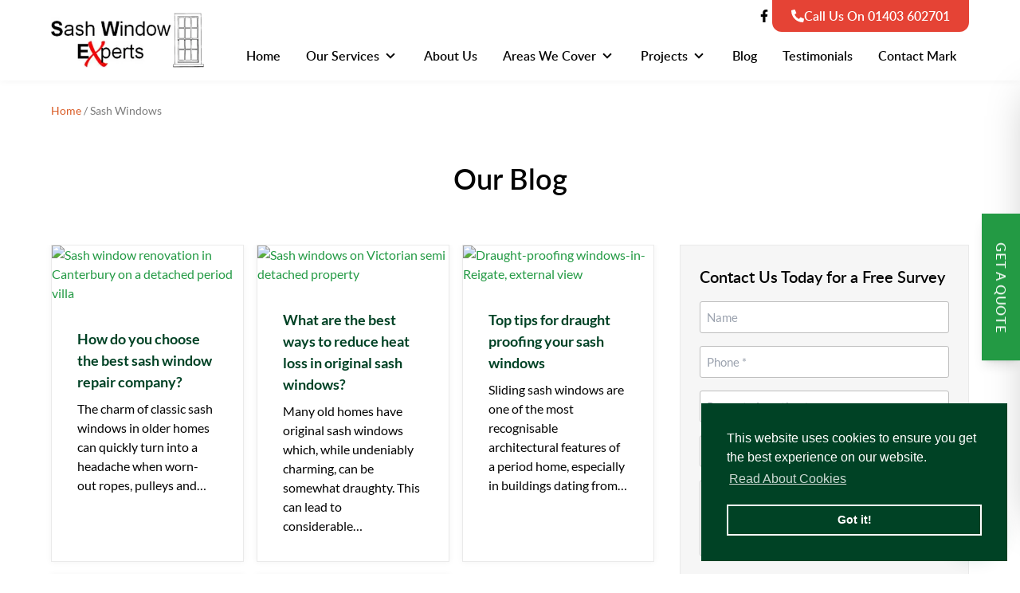

--- FILE ---
content_type: text/html; charset=UTF-8
request_url: https://sashwindowexperts.com/blog/category/sash-windows/
body_size: 23353
content:
<!doctype html>
<html lang="en-GB" class="scroll-smooth">
<head>
<meta name="google-site-verification" content="3ia_00zGe_f1qKNMROG3_nVOF2lY2jHbtCEjW8HVZw8" />
<!-- Google Tag Manager -->
<script>(function(w,d,s,l,i){w[l]=w[l]||[];w[l].push({'gtm.start':
new Date().getTime(),event:'gtm.js'});var f=d.getElementsByTagName(s)[0],
j=d.createElement(s),dl=l!='dataLayer'?'&l='+l:'';j.async=true;j.src=
'https://www.googletagmanager.com/gtm.js?id='+i+dl;f.parentNode.insertBefore(j,f);
})(window,document,'script','dataLayer','GTM-M7CB7Q');</script>
<!-- End Google Tag Manager -->
<!-- Hotjar Tracking Code for https://sashwindowexperts.com/ -->
<script>
(function(h,o,t,j,a,r){
h.hj=h.hj||function(){(h.hj.q=h.hj.q||[]).push(arguments)};
h._hjSettings={hjid:297775,hjsv:5};
a=o.getElementsByTagName('head')[0];
r=o.createElement('script');r.async=1;
r.src=t+h._hjSettings.hjid+j+h._hjSettings.hjsv;
a.appendChild(r);
})(window,document,'//static.hotjar.com/c/hotjar-','.js?sv=');
</script>	<meta charset="UTF-8">
<script type="text/javascript">
/* <![CDATA[ */
var gform;gform||(document.addEventListener("gform_main_scripts_loaded",function(){gform.scriptsLoaded=!0}),document.addEventListener("gform/theme/scripts_loaded",function(){gform.themeScriptsLoaded=!0}),window.addEventListener("DOMContentLoaded",function(){gform.domLoaded=!0}),gform={domLoaded:!1,scriptsLoaded:!1,themeScriptsLoaded:!1,isFormEditor:()=>"function"==typeof InitializeEditor,callIfLoaded:function(o){return!(!gform.domLoaded||!gform.scriptsLoaded||!gform.themeScriptsLoaded&&!gform.isFormEditor()||(gform.isFormEditor()&&console.warn("The use of gform.initializeOnLoaded() is deprecated in the form editor context and will be removed in Gravity Forms 3.1."),o(),0))},initializeOnLoaded:function(o){gform.callIfLoaded(o)||(document.addEventListener("gform_main_scripts_loaded",()=>{gform.scriptsLoaded=!0,gform.callIfLoaded(o)}),document.addEventListener("gform/theme/scripts_loaded",()=>{gform.themeScriptsLoaded=!0,gform.callIfLoaded(o)}),window.addEventListener("DOMContentLoaded",()=>{gform.domLoaded=!0,gform.callIfLoaded(o)}))},hooks:{action:{},filter:{}},addAction:function(o,r,e,t){gform.addHook("action",o,r,e,t)},addFilter:function(o,r,e,t){gform.addHook("filter",o,r,e,t)},doAction:function(o){gform.doHook("action",o,arguments)},applyFilters:function(o){return gform.doHook("filter",o,arguments)},removeAction:function(o,r){gform.removeHook("action",o,r)},removeFilter:function(o,r,e){gform.removeHook("filter",o,r,e)},addHook:function(o,r,e,t,n){null==gform.hooks[o][r]&&(gform.hooks[o][r]=[]);var d=gform.hooks[o][r];null==n&&(n=r+"_"+d.length),gform.hooks[o][r].push({tag:n,callable:e,priority:t=null==t?10:t})},doHook:function(r,o,e){var t;if(e=Array.prototype.slice.call(e,1),null!=gform.hooks[r][o]&&((o=gform.hooks[r][o]).sort(function(o,r){return o.priority-r.priority}),o.forEach(function(o){"function"!=typeof(t=o.callable)&&(t=window[t]),"action"==r?t.apply(null,e):e[0]=t.apply(null,e)})),"filter"==r)return e[0]},removeHook:function(o,r,t,n){var e;null!=gform.hooks[o][r]&&(e=(e=gform.hooks[o][r]).filter(function(o,r,e){return!!(null!=n&&n!=o.tag||null!=t&&t!=o.priority)}),gform.hooks[o][r]=e)}});
/* ]]> */
</script>
<meta name="viewport" content="width=device-width, initial-scale=1">
<link async rel="apple-touch-icon" sizes="180x180" href="/apple-touch-icon.png">
<link async rel="icon" type="image/png" sizes="32x32" href="/favicon-32x32.png">
<link async rel="icon" type="image/png" sizes="16x16" href="/favicon-16x16.png">
<link async rel="manifest" href="/site.webmanifest" crossorigin="use-credentials">
<link async rel="mask-icon" href="/safari-pinned-tab.svg" color="#5bbad5">
<link rel="preload" href="/wp-content/themes/sash/webfonts/Lato-Regular.woff2" crossorigin="anonymous" as="font" type="font/woff2">
<link rel="preload" href="/wp-content/themes/sash/webfonts/Lato-Medium.woff2" crossorigin="anonymous" as="font" type="font/woff2">
<link rel="preload" href="/wp-content/themes/sash/webfonts/Lato-Semibold.woff2" crossorigin="anonymous" as="font" type="font/woff2">
<link rel="preload" href="/wp-content/themes/sash/webfonts/Lato-Bold.woff2" crossorigin="anonymous" as="font" type="font/woff2">
<meta name="msapplication-TileColor" content="#da532c">
<meta name="theme-color" content="#ffffff"> 
<meta name='robots' content='index, follow, max-image-preview:large, max-snippet:-1, max-video-preview:-1' />
<script data-no-defer="1" data-ezscrex="false" data-cfasync="false" data-pagespeed-no-defer data-cookieconsent="ignore">
var ctPublicFunctions = {"_ajax_nonce":"224143ebc0","_rest_nonce":"d7cd92b83c","_ajax_url":"\/wp-admin\/admin-ajax.php","_rest_url":"https:\/\/sashwindowexperts.com\/wp-json\/","data__cookies_type":"none","data__ajax_type":"rest","data__bot_detector_enabled":"1","data__frontend_data_log_enabled":1,"cookiePrefix":"","wprocket_detected":false,"host_url":"sashwindowexperts.com","text__ee_click_to_select":"Click to select the whole data","text__ee_original_email":"The complete one is","text__ee_got_it":"Got it","text__ee_blocked":"Blocked","text__ee_cannot_connect":"Cannot connect","text__ee_cannot_decode":"Can not decode email. Unknown reason","text__ee_email_decoder":"CleanTalk email decoder","text__ee_wait_for_decoding":"The magic is on the way!","text__ee_decoding_process":"Please wait a few seconds while we decode the contact data."}
</script>
<script data-no-defer="1" data-ezscrex="false" data-cfasync="false" data-pagespeed-no-defer data-cookieconsent="ignore">
var ctPublic = {"_ajax_nonce":"224143ebc0","settings__forms__check_internal":"0","settings__forms__check_external":"0","settings__forms__force_protection":0,"settings__forms__search_test":"1","settings__forms__wc_add_to_cart":"0","settings__data__bot_detector_enabled":"1","settings__sfw__anti_crawler":0,"blog_home":"https:\/\/sashwindowexperts.com\/","pixel__setting":"3","pixel__enabled":true,"pixel__url":null,"data__email_check_before_post":"1","data__email_check_exist_post":0,"data__cookies_type":"none","data__key_is_ok":true,"data__visible_fields_required":true,"wl_brandname":"Anti-Spam by CleanTalk","wl_brandname_short":"CleanTalk","ct_checkjs_key":"b0674e900cb1e8d80e642bde0cf5be987263b77a994e8934cfde99263512ae1c","emailEncoderPassKey":"51f31d5703fe2747641e644c5adc1658","bot_detector_forms_excluded":"W10=","advancedCacheExists":false,"varnishCacheExists":false,"wc_ajax_add_to_cart":false}
</script>
<!-- This site is optimized with the Yoast SEO plugin v26.7 - https://yoast.com/wordpress/plugins/seo/ -->
<title>Sash Windows Archives - Sash Window Experts</title>
<link rel="canonical" href="https://sashwindowexperts.com/blog/category/sash-windows/" />
<meta property="og:locale" content="en_GB" />
<meta property="og:type" content="article" />
<meta property="og:title" content="Sash Windows Archives - Sash Window Experts" />
<meta property="og:url" content="https://sashwindowexperts.com/blog/category/sash-windows/" />
<meta property="og:site_name" content="Sash Window Experts" />
<meta name="twitter:card" content="summary_large_image" />
<script type="application/ld+json" class="yoast-schema-graph">{"@context":"https://schema.org","@graph":[{"@type":"CollectionPage","@id":"https://sashwindowexperts.com/blog/category/sash-windows/","url":"https://sashwindowexperts.com/blog/category/sash-windows/","name":"Sash Windows Archives - Sash Window Experts","isPartOf":{"@id":"https://sashwindowexperts.com/#website"},"primaryImageOfPage":{"@id":"https://sashwindowexperts.com/blog/category/sash-windows/#primaryimage"},"image":{"@id":"https://sashwindowexperts.com/blog/category/sash-windows/#primaryimage"},"thumbnailUrl":"https://sashwindowexperts.com/wp-content/uploads/2018/10/sash-window-canterbury2.jpg","breadcrumb":{"@id":"https://sashwindowexperts.com/blog/category/sash-windows/#breadcrumb"},"inLanguage":"en-GB"},{"@type":"ImageObject","inLanguage":"en-GB","@id":"https://sashwindowexperts.com/blog/category/sash-windows/#primaryimage","url":"https://sashwindowexperts.com/wp-content/uploads/2018/10/sash-window-canterbury2.jpg","contentUrl":"https://sashwindowexperts.com/wp-content/uploads/2018/10/sash-window-canterbury2.jpg","width":960,"height":960,"caption":"Sash window renovation in Canterbury on a detached period villa"},{"@type":"BreadcrumbList","@id":"https://sashwindowexperts.com/blog/category/sash-windows/#breadcrumb","itemListElement":[{"@type":"ListItem","position":1,"name":"Home","item":"https://sashwindowexperts.com/"},{"@type":"ListItem","position":2,"name":"Sash Windows"}]},{"@type":"WebSite","@id":"https://sashwindowexperts.com/#website","url":"https://sashwindowexperts.com/","name":"Sash Window Experts","description":"Just another WordPress site","potentialAction":[{"@type":"SearchAction","target":{"@type":"EntryPoint","urlTemplate":"https://sashwindowexperts.com/?s={search_term_string}"},"query-input":{"@type":"PropertyValueSpecification","valueRequired":true,"valueName":"search_term_string"}}],"inLanguage":"en-GB"}]}</script>
<!-- / Yoast SEO plugin. -->
<link rel='dns-prefetch' href='//fd.cleantalk.org' />
<link rel="alternate" type="application/rss+xml" title="Sash Window Experts &raquo; Feed" href="https://sashwindowexperts.com/feed/" />
<link rel="alternate" type="application/rss+xml" title="Sash Window Experts &raquo; Comments Feed" href="https://sashwindowexperts.com/comments/feed/" />
<link rel="alternate" type="application/rss+xml" title="Sash Window Experts &raquo; Sash Windows Category Feed" href="https://sashwindowexperts.com/blog/category/sash-windows/feed/" />
<style id='wp-img-auto-sizes-contain-inline-css' type='text/css'>
img:is([sizes=auto i],[sizes^="auto," i]){contain-intrinsic-size:3000px 1500px}
/*# sourceURL=wp-img-auto-sizes-contain-inline-css */
</style>
<link rel='stylesheet' id='sbi_styles-css' href='//sashwindowexperts.com/wp-content/cache/wpfc-minified/m06pk69e/6kuut.css' type='text/css' media='all' />
<style id='classic-theme-styles-inline-css' type='text/css'>
/*! This file is auto-generated */
.wp-block-button__link{color:#fff;background-color:#32373c;border-radius:9999px;box-shadow:none;text-decoration:none;padding:calc(.667em + 2px) calc(1.333em + 2px);font-size:1.125em}.wp-block-file__button{background:#32373c;color:#fff;text-decoration:none}
/*# sourceURL=/wp-includes/css/classic-themes.min.css */
</style>
<link rel='stylesheet' id='cleantalk-public-css-css' href='//sashwindowexperts.com/wp-content/cache/wpfc-minified/mbgk4ev1/6kuut.css' type='text/css' media='all' />
<link rel='stylesheet' id='cleantalk-email-decoder-css-css' href='//sashwindowexperts.com/wp-content/cache/wpfc-minified/ldq5kfxz/6kuut.css' type='text/css' media='all' />
<link rel='stylesheet' id='aws-custom-style-css' href='//sashwindowexperts.com/wp-content/cache/wpfc-minified/l0bu319n/6kuut.css' type='text/css' media='all' />
<style id='joinchat-head-inline-css' type='text/css'>
:root{--joinchat-ico:url("data:image/svg+xml;charset=utf-8,%3Csvg xmlns='http://www.w3.org/2000/svg' viewBox='0 0 24 24'%3E%3Cpath fill='%23fff' d='M3.516 3.516c4.686-4.686 12.284-4.686 16.97 0s4.686 12.283 0 16.97a12 12 0 0 1-13.754 2.299l-5.814.735a.392.392 0 0 1-.438-.44l.748-5.788A12 12 0 0 1 3.517 3.517zm3.61 17.043.3.158a9.85 9.85 0 0 0 11.534-1.758c3.843-3.843 3.843-10.074 0-13.918s-10.075-3.843-13.918 0a9.85 9.85 0 0 0-1.747 11.554l.16.303-.51 3.942a.196.196 0 0 0 .219.22zm6.534-7.003-.933 1.164a9.84 9.84 0 0 1-3.497-3.495l1.166-.933a.79.79 0 0 0 .23-.94L9.561 6.96a.79.79 0 0 0-.924-.445l-2.023.524a.797.797 0 0 0-.588.88 11.754 11.754 0 0 0 10.005 10.005.797.797 0 0 0 .88-.587l.525-2.023a.79.79 0 0 0-.445-.923L14.6 13.327a.79.79 0 0 0-.94.23z'/%3E%3C/svg%3E")}.joinchat{--sep:20px;--bottom:var(--sep);--s:60px;--h:calc(var(--s)/2);display:block;transform:scale3d(1,1,1);position:fixed;z-index:9000;right:var(--sep);bottom:var(--bottom)}.joinchat *{box-sizing:border-box}.joinchat__qr,.joinchat__chatbox{display:none}.joinchat__tooltip{opacity:0}.joinchat__button{position:absolute;z-index:2;bottom:8px;right:8px;height:var(--s);width:var(--s);background:#25d366 var(--joinchat-ico,none)center / 60% no-repeat;color:inherit;border-radius:50%;box-shadow:1px 6px 24px 0 rgba(7,94,84,0.24)}.joinchat--left{right:auto;left:var(--sep)}.joinchat--left .joinchat__button{right:auto;left:8px}.joinchat__button__ico{position:absolute;inset:0;display:flex;border-radius:50%;overflow:hidden;color:hsl(0deg 0% clamp(0%,var(--bw)*1000%,100%) / clamp(70%,var(--bw)*1000%,100%)) !important}.joinchat__button__ico svg{width:var(--ico-size,100%);height:var(--ico-size,100%);margin:calc((100% - var(--ico-size,100%))/2)}.joinchat__button:has(.joinchat__button__ico){background:hsl(var(--ch)var(--cs)var(--cl));box-shadow:1px 6px 24px 0 hsl(var(--ch)var(--cs)calc(var(--cl) - 10%) / 24%)}.joinchat__button:has(.joinchat__button__ico):hover,.joinchat__button:has(.joinchat__button__ico):active{background:hsl(var(--ch)var(--cs)calc(var(--cl) + 20%))}.joinchat__button__image{position:absolute;inset:1px;border-radius:50%;overflow:hidden;opacity:0}.joinchat__button__image img,.joinchat__button__image video{display:block;width:100%;height:100%;object-fit:cover;object-position:center}.joinchat--img .joinchat__button__image{opacity:1;animation:none}@media(orientation:portrait)and(width>=481px),(orientation:landscape)and(height>=481px){.joinchat--mobile{display:none !important}}@media(width <=480px),(orientation:landscape)and(height <=480px){.joinchat{--sep:6px}}
/*# sourceURL=joinchat-head-inline-css */
</style>
<script src='//sashwindowexperts.com/wp-content/cache/wpfc-minified/lbgsvdk0/6kuut.js' type="text/javascript"></script>
<!-- <script type="text/javascript" src="https://sashwindowexperts.com/wp-content/plugins/cleantalk-spam-protect/js/apbct-public-bundle.min.js?ver=6.70.1_1766402181" id="apbct-public-bundle.min-js-js"></script> -->
<script type="text/javascript" src="https://fd.cleantalk.org/ct-bot-detector-wrapper.js?ver=6.70.1" id="ct_bot_detector-js" defer="defer" data-wp-strategy="defer"></script>
<link rel="EditURI" type="application/rsd+xml" title="RSD" href="https://sashwindowexperts.com/xmlrpc.php?rsd" />
<script type="application/ld+json">
{
"@context": "https://schema.org",
"@graph": [
{
"@type": "HomeAndConstructionBusiness",
"@id": "https://sashwindowexperts.com/#main",
"name": "Sash Window Experts",
"url": "https://sashwindowexperts.com/",
"image": "https://sashwindowexperts.com/wp-content/uploads/2016/05/logo-sash-windows.jpg",
"description": "Sash window repair and restoration specialists across Sussex. Sash Window Experts have many years' experience repairing and restoring period features back to their former glory with modern installation.",
"areaServed": [
"Sussex",
"Brighton",
"Crawley",
"Hove",
"Worthing",
"Eastbourne",
"Bognor Regis",
"Guildford",
"Reigate",
"Dorking",
"Horsham"
],
"telephone": "01293 762370",
"email": "mark@sashwindowexperts.com",
"sameAs": [
"https://www.facebook.com/SashWindowExperts/",
"https://twitter.com/sashexperts"
],
"aggregateRating": {
"@type": "AggregateRating",
"ratingValue": "5",
"bestRating": "5",
"worstRating": "1",
"ratingCount": "46"
},
"priceRange": "\u00a3\u00a3",
"address": {
"@type": "PostalAddress",
"streetAddress": "Jardine Cottage, Stane Street",
"addressLocality": "Slinfold",
"addressRegion": "West Sussex",
"postalCode": "RH13 0QX",
"addressCountry": "GB"
},
"geo": {
"@type": "GeoCoordinates",
"latitude": 51.07272770200663,
"longitude": -0.41541210000000006
},
"openingHoursSpecification": [
{
"@type": "OpeningHoursSpecification",
"dayOfWeek": [
"Monday",
"Tuesday",
"Wednesday",
"Thursday",
"Friday",
"Saturday"
],
"opens": "08:00",
"closes": "17:00"
}
],
"hasMap": "https://www.google.com/maps/place/Sash+Window+Experts/@51.0726131,-0.4154121,547m/data=!3m2!1e3!4b1!4m6!3m5!1s0x4875ee382ef3d4d7:0x785dbd7eb3f8a9d3!8m2!3d51.0726131!4d-0.4154121!16s%2Fg%2F11b6stql5g",
"department": [
{
"@type": "HomeAndConstructionBusiness",
"@id": "https://www.google.com/maps/place/Sash+Window+Experts/@51.0726131,-0.4154121,547m/data=!3m2!1e3!4b1!4m6!3m5!1s0x4875ee382ef3d4d7:0x785dbd7eb3f8a9d3!8m2!3d51.0726131!4d-0.4154121!16s%2Fg%2F11b6stql5g",
"name": "Sash Window Experts \u2013 Slinfold Workshop",
"priceRange": "\u00a3\u00a3",
"telephone": "01403602701",
"image": "https://sashwindowexperts.com/wp-content/uploads/2016/05/logo-sash-windows.jpg",
"address": {
"@type": "PostalAddress",
"streetAddress": "Jardine Cottage, Stane Street",
"addressLocality": "Slinfold",
"addressRegion": "West Sussex",
"postalCode": "RH13 0QX",
"addressCountry": "GB"
},
"geo": {
"@type": "GeoCoordinates",
"latitude": 51.07272770200663,
"longitude": -0.41541210000000006
},
"openingHoursSpecification": [
{
"@type": "OpeningHoursSpecification",
"dayOfWeek": [
"Monday",
"Tuesday",
"Wednesday",
"Thursday",
"Friday",
"Saturday"
],
"opens": "08:00",
"closes": "17:00"
}
],
"hasMap": "https://www.google.com/maps/place/Sash+Window+Experts/@51.0726131,-0.4154121,547m/data=!3m2!1e3!4b1!4m6!3m5!1s0x4875ee382ef3d4d7:0x785dbd7eb3f8a9d3!8m2!3d51.0726131!4d-0.4154121!16s%2Fg%2F11b6stql5g"
},
{
"@type": "HomeAndConstructionBusiness",
"@id": "https://www.google.com/maps/place/Sash+Window+Experts/@51.1657054,-0.2864877,546m/data=!3m2!1e3!4b1!4m6!3m5!1s0x4875e8b16ff7d39b:0x9973ca5a7654bd5c!8m2!3d51.1657054!4d-0.2864877!16s%2Fg%2F11ddwhzn0n",
"name": "Sash Window Experts \u2013 Newdigate Office",
"priceRange": "\u00a3\u00a3",
"telephone": "08001970129",
"image": "https://sashwindowexperts.com/wp-content/uploads/2016/05/logo-sash-windows.jpg",
"address": {
"@type": "PostalAddress",
"streetAddress": "Dean House Farm, Church Road",
"addressLocality": "Newdigate",
"addressRegion": "Surrey",
"postalCode": "RH5 5DL",
"addressCountry": "GB"
},
"geo": {
"@type": "GeoCoordinates",
"latitude": 51.165866865308686,
"longitude": -0.2860370888944103
},
"openingHoursSpecification": [
{
"@type": "OpeningHoursSpecification",
"dayOfWeek": [
"Monday",
"Tuesday",
"Wednesday",
"Thursday",
"Friday"
],
"opens": "08:00",
"closes": "18:00"
}
],
"hasMap": "https://www.google.com/maps/place/Sash+Window+Experts/@51.1657054,-0.2864877,546m/data=!3m2!1e3!4b1!4m6!3m5!1s0x4875e8b16ff7d39b:0x9973ca5a7654bd5c!8m2!3d51.1657054!4d-0.2864877!16s%2Fg%2F11ddwhzn0n"
}
]
}
]
}
</script>
<meta name="ti-site-data" content="[base64]" />        <style>
body {
opacity:0;
}
</style>
<style id='wp-block-heading-inline-css' type='text/css'>
h1:where(.wp-block-heading).has-background,h2:where(.wp-block-heading).has-background,h3:where(.wp-block-heading).has-background,h4:where(.wp-block-heading).has-background,h5:where(.wp-block-heading).has-background,h6:where(.wp-block-heading).has-background{padding:1.25em 2.375em}h1.has-text-align-left[style*=writing-mode]:where([style*=vertical-lr]),h1.has-text-align-right[style*=writing-mode]:where([style*=vertical-rl]),h2.has-text-align-left[style*=writing-mode]:where([style*=vertical-lr]),h2.has-text-align-right[style*=writing-mode]:where([style*=vertical-rl]),h3.has-text-align-left[style*=writing-mode]:where([style*=vertical-lr]),h3.has-text-align-right[style*=writing-mode]:where([style*=vertical-rl]),h4.has-text-align-left[style*=writing-mode]:where([style*=vertical-lr]),h4.has-text-align-right[style*=writing-mode]:where([style*=vertical-rl]),h5.has-text-align-left[style*=writing-mode]:where([style*=vertical-lr]),h5.has-text-align-right[style*=writing-mode]:where([style*=vertical-rl]),h6.has-text-align-left[style*=writing-mode]:where([style*=vertical-lr]),h6.has-text-align-right[style*=writing-mode]:where([style*=vertical-rl]){rotate:180deg}
/*# sourceURL=https://sashwindowexperts.com/wp-includes/blocks/heading/style.min.css */
</style>
<style id='wp-block-paragraph-inline-css' type='text/css'>
.is-small-text{font-size:.875em}.is-regular-text{font-size:1em}.is-large-text{font-size:2.25em}.is-larger-text{font-size:3em}.has-drop-cap:not(:focus):first-letter{float:left;font-size:8.4em;font-style:normal;font-weight:100;line-height:.68;margin:.05em .1em 0 0;text-transform:uppercase}body.rtl .has-drop-cap:not(:focus):first-letter{float:none;margin-left:.1em}p.has-drop-cap.has-background{overflow:hidden}:root :where(p.has-background){padding:1.25em 2.375em}:where(p.has-text-color:not(.has-link-color)) a{color:inherit}p.has-text-align-left[style*="writing-mode:vertical-lr"],p.has-text-align-right[style*="writing-mode:vertical-rl"]{rotate:180deg}
/*# sourceURL=https://sashwindowexperts.com/wp-includes/blocks/paragraph/style.min.css */
</style>
<style id='global-styles-inline-css' type='text/css'>
:root{--wp--preset--aspect-ratio--square: 1;--wp--preset--aspect-ratio--4-3: 4/3;--wp--preset--aspect-ratio--3-4: 3/4;--wp--preset--aspect-ratio--3-2: 3/2;--wp--preset--aspect-ratio--2-3: 2/3;--wp--preset--aspect-ratio--16-9: 16/9;--wp--preset--aspect-ratio--9-16: 9/16;--wp--preset--color--black: #000000;--wp--preset--color--cyan-bluish-gray: #abb8c3;--wp--preset--color--white: #ffffff;--wp--preset--color--pale-pink: #f78da7;--wp--preset--color--vivid-red: #cf2e2e;--wp--preset--color--luminous-vivid-orange: #ff6900;--wp--preset--color--luminous-vivid-amber: #fcb900;--wp--preset--color--light-green-cyan: #7bdcb5;--wp--preset--color--vivid-green-cyan: #00d084;--wp--preset--color--pale-cyan-blue: #8ed1fc;--wp--preset--color--vivid-cyan-blue: #0693e3;--wp--preset--color--vivid-purple: #9b51e0;--wp--preset--gradient--vivid-cyan-blue-to-vivid-purple: linear-gradient(135deg,rgb(6,147,227) 0%,rgb(155,81,224) 100%);--wp--preset--gradient--light-green-cyan-to-vivid-green-cyan: linear-gradient(135deg,rgb(122,220,180) 0%,rgb(0,208,130) 100%);--wp--preset--gradient--luminous-vivid-amber-to-luminous-vivid-orange: linear-gradient(135deg,rgb(252,185,0) 0%,rgb(255,105,0) 100%);--wp--preset--gradient--luminous-vivid-orange-to-vivid-red: linear-gradient(135deg,rgb(255,105,0) 0%,rgb(207,46,46) 100%);--wp--preset--gradient--very-light-gray-to-cyan-bluish-gray: linear-gradient(135deg,rgb(238,238,238) 0%,rgb(169,184,195) 100%);--wp--preset--gradient--cool-to-warm-spectrum: linear-gradient(135deg,rgb(74,234,220) 0%,rgb(151,120,209) 20%,rgb(207,42,186) 40%,rgb(238,44,130) 60%,rgb(251,105,98) 80%,rgb(254,248,76) 100%);--wp--preset--gradient--blush-light-purple: linear-gradient(135deg,rgb(255,206,236) 0%,rgb(152,150,240) 100%);--wp--preset--gradient--blush-bordeaux: linear-gradient(135deg,rgb(254,205,165) 0%,rgb(254,45,45) 50%,rgb(107,0,62) 100%);--wp--preset--gradient--luminous-dusk: linear-gradient(135deg,rgb(255,203,112) 0%,rgb(199,81,192) 50%,rgb(65,88,208) 100%);--wp--preset--gradient--pale-ocean: linear-gradient(135deg,rgb(255,245,203) 0%,rgb(182,227,212) 50%,rgb(51,167,181) 100%);--wp--preset--gradient--electric-grass: linear-gradient(135deg,rgb(202,248,128) 0%,rgb(113,206,126) 100%);--wp--preset--gradient--midnight: linear-gradient(135deg,rgb(2,3,129) 0%,rgb(40,116,252) 100%);--wp--preset--font-size--small: 13px;--wp--preset--font-size--medium: 20px;--wp--preset--font-size--large: 36px;--wp--preset--font-size--x-large: 42px;--wp--preset--spacing--20: 0.44rem;--wp--preset--spacing--30: 0.67rem;--wp--preset--spacing--40: 1rem;--wp--preset--spacing--50: 1.5rem;--wp--preset--spacing--60: 2.25rem;--wp--preset--spacing--70: 3.38rem;--wp--preset--spacing--80: 5.06rem;--wp--preset--shadow--natural: 6px 6px 9px rgba(0, 0, 0, 0.2);--wp--preset--shadow--deep: 12px 12px 50px rgba(0, 0, 0, 0.4);--wp--preset--shadow--sharp: 6px 6px 0px rgba(0, 0, 0, 0.2);--wp--preset--shadow--outlined: 6px 6px 0px -3px rgb(255, 255, 255), 6px 6px rgb(0, 0, 0);--wp--preset--shadow--crisp: 6px 6px 0px rgb(0, 0, 0);}:where(.is-layout-flex){gap: 0.5em;}:where(.is-layout-grid){gap: 0.5em;}body .is-layout-flex{display: flex;}.is-layout-flex{flex-wrap: wrap;align-items: center;}.is-layout-flex > :is(*, div){margin: 0;}body .is-layout-grid{display: grid;}.is-layout-grid > :is(*, div){margin: 0;}:where(.wp-block-columns.is-layout-flex){gap: 2em;}:where(.wp-block-columns.is-layout-grid){gap: 2em;}:where(.wp-block-post-template.is-layout-flex){gap: 1.25em;}:where(.wp-block-post-template.is-layout-grid){gap: 1.25em;}.has-black-color{color: var(--wp--preset--color--black) !important;}.has-cyan-bluish-gray-color{color: var(--wp--preset--color--cyan-bluish-gray) !important;}.has-white-color{color: var(--wp--preset--color--white) !important;}.has-pale-pink-color{color: var(--wp--preset--color--pale-pink) !important;}.has-vivid-red-color{color: var(--wp--preset--color--vivid-red) !important;}.has-luminous-vivid-orange-color{color: var(--wp--preset--color--luminous-vivid-orange) !important;}.has-luminous-vivid-amber-color{color: var(--wp--preset--color--luminous-vivid-amber) !important;}.has-light-green-cyan-color{color: var(--wp--preset--color--light-green-cyan) !important;}.has-vivid-green-cyan-color{color: var(--wp--preset--color--vivid-green-cyan) !important;}.has-pale-cyan-blue-color{color: var(--wp--preset--color--pale-cyan-blue) !important;}.has-vivid-cyan-blue-color{color: var(--wp--preset--color--vivid-cyan-blue) !important;}.has-vivid-purple-color{color: var(--wp--preset--color--vivid-purple) !important;}.has-black-background-color{background-color: var(--wp--preset--color--black) !important;}.has-cyan-bluish-gray-background-color{background-color: var(--wp--preset--color--cyan-bluish-gray) !important;}.has-white-background-color{background-color: var(--wp--preset--color--white) !important;}.has-pale-pink-background-color{background-color: var(--wp--preset--color--pale-pink) !important;}.has-vivid-red-background-color{background-color: var(--wp--preset--color--vivid-red) !important;}.has-luminous-vivid-orange-background-color{background-color: var(--wp--preset--color--luminous-vivid-orange) !important;}.has-luminous-vivid-amber-background-color{background-color: var(--wp--preset--color--luminous-vivid-amber) !important;}.has-light-green-cyan-background-color{background-color: var(--wp--preset--color--light-green-cyan) !important;}.has-vivid-green-cyan-background-color{background-color: var(--wp--preset--color--vivid-green-cyan) !important;}.has-pale-cyan-blue-background-color{background-color: var(--wp--preset--color--pale-cyan-blue) !important;}.has-vivid-cyan-blue-background-color{background-color: var(--wp--preset--color--vivid-cyan-blue) !important;}.has-vivid-purple-background-color{background-color: var(--wp--preset--color--vivid-purple) !important;}.has-black-border-color{border-color: var(--wp--preset--color--black) !important;}.has-cyan-bluish-gray-border-color{border-color: var(--wp--preset--color--cyan-bluish-gray) !important;}.has-white-border-color{border-color: var(--wp--preset--color--white) !important;}.has-pale-pink-border-color{border-color: var(--wp--preset--color--pale-pink) !important;}.has-vivid-red-border-color{border-color: var(--wp--preset--color--vivid-red) !important;}.has-luminous-vivid-orange-border-color{border-color: var(--wp--preset--color--luminous-vivid-orange) !important;}.has-luminous-vivid-amber-border-color{border-color: var(--wp--preset--color--luminous-vivid-amber) !important;}.has-light-green-cyan-border-color{border-color: var(--wp--preset--color--light-green-cyan) !important;}.has-vivid-green-cyan-border-color{border-color: var(--wp--preset--color--vivid-green-cyan) !important;}.has-pale-cyan-blue-border-color{border-color: var(--wp--preset--color--pale-cyan-blue) !important;}.has-vivid-cyan-blue-border-color{border-color: var(--wp--preset--color--vivid-cyan-blue) !important;}.has-vivid-purple-border-color{border-color: var(--wp--preset--color--vivid-purple) !important;}.has-vivid-cyan-blue-to-vivid-purple-gradient-background{background: var(--wp--preset--gradient--vivid-cyan-blue-to-vivid-purple) !important;}.has-light-green-cyan-to-vivid-green-cyan-gradient-background{background: var(--wp--preset--gradient--light-green-cyan-to-vivid-green-cyan) !important;}.has-luminous-vivid-amber-to-luminous-vivid-orange-gradient-background{background: var(--wp--preset--gradient--luminous-vivid-amber-to-luminous-vivid-orange) !important;}.has-luminous-vivid-orange-to-vivid-red-gradient-background{background: var(--wp--preset--gradient--luminous-vivid-orange-to-vivid-red) !important;}.has-very-light-gray-to-cyan-bluish-gray-gradient-background{background: var(--wp--preset--gradient--very-light-gray-to-cyan-bluish-gray) !important;}.has-cool-to-warm-spectrum-gradient-background{background: var(--wp--preset--gradient--cool-to-warm-spectrum) !important;}.has-blush-light-purple-gradient-background{background: var(--wp--preset--gradient--blush-light-purple) !important;}.has-blush-bordeaux-gradient-background{background: var(--wp--preset--gradient--blush-bordeaux) !important;}.has-luminous-dusk-gradient-background{background: var(--wp--preset--gradient--luminous-dusk) !important;}.has-pale-ocean-gradient-background{background: var(--wp--preset--gradient--pale-ocean) !important;}.has-electric-grass-gradient-background{background: var(--wp--preset--gradient--electric-grass) !important;}.has-midnight-gradient-background{background: var(--wp--preset--gradient--midnight) !important;}.has-small-font-size{font-size: var(--wp--preset--font-size--small) !important;}.has-medium-font-size{font-size: var(--wp--preset--font-size--medium) !important;}.has-large-font-size{font-size: var(--wp--preset--font-size--large) !important;}.has-x-large-font-size{font-size: var(--wp--preset--font-size--x-large) !important;}
/*# sourceURL=global-styles-inline-css */
</style>
<link rel='stylesheet' id='gform_basic-css' href='//sashwindowexperts.com/wp-content/cache/wpfc-minified/ep9emofe/6kuut.css' type='text/css' media='all' />
<link rel='stylesheet' id='gform_theme_components-css' href='//sashwindowexperts.com/wp-content/plugins/gravityforms/assets/css/dist/theme-components.min.css?ver=2.9.25' type='text/css' media='all' />
<link rel='stylesheet' id='gform_theme-css' href='//sashwindowexperts.com/wp-content/cache/wpfc-minified/1ps84wmq/6kuut.css' type='text/css' media='all' />
<link rel='stylesheet' id='joinchat-css' href='//sashwindowexperts.com/wp-content/cache/wpfc-minified/g0j4mty3/6kuut.css' type='text/css' media='all' />
</head>
<body class="archive category category-sash-windows category-10 wp-theme-sash font-body opacity-100 text-sm lg:text-base 2xl:text-lg bg-white no-hero hfeed no-sidebar">
<!-- Google Tag Manager (noscript) -->
<noscript><iframe src="https://www.googletagmanager.com/ns.html?id=GTM-M7CB7Q"
height="0" width="0" style="display:none;visibility:hidden"></iframe></noscript>
<!-- End Google Tag Manager (noscript) -->
<div id="page" class="relative min-h-screen block" x-data="{menuOpen: false,}">
<header id="header" class="h-[85px] sm:h-[88px] md:h-[100.5px] lg:h-[108px] xl:h-[112px] 2xl:h-[115px]">
<div id="inner-header" class="bg-white z-50 w-full fixed shadow-custom-header">
<div class="bg-red py-1 lg:hidden hover:bg-green-light">
<div class="container flex justify-center">
<a class="flex gap-2 items-center text-white text-sm md:text-base font-semibold hover:text-white" aria-label="Call 01403 602701" href="tel:+441403602701"><span class="rs-icon-wrapper inline-flex phone-alt w-4 h-4 text-white"><svg width="24px" height="24px" class="icon phone-alt w-4 h-4 text-white inline-block stroke-0 stroke-current fill-current" preserveAspectRatio="xMinYMin" role="img"><use xlink:href="https://sashwindowexperts.com/wp-content/themes/sash/img/icons.svg#phone-alt"></use></svg></span> Call Us On 01403 602701</a>
</div>
</div>
<div class="container mx-auto h-full">
<div id="top-header" class="relative flex items-stretch h-full justify-between sm:gap-4">	
<div id="logo" class="order-1 w-2/5 sm:w-1/4 lg:w-1/6 py-1 lg:py-4 flex items-end justify-start">
<a id="site-logo" class="flex w-full" href="/" title="Sash Window Experts">
<img class="max-h-[48px] sm:max-h-none w-auto sm:w-full" src="https://sashwindowexperts.com/wp-content/themes/sash/img/sashwindowexperts.jpg" width="299" height="107" alt="Sash Window Experts" />
</a>
</div>    
<div class="order-2 block lg:flex lg:w-5/6 items-center justify-end">
<div class="flex flex-col h-full items-end justify-center">
<div class="flex-1 flex flex-col items-between gap-4">
<div class="hidden lg:flex justify-end items-center gap-4">
<div class="py-2">
<ul class="social-icons flex p-0 mb-0 gap-4 md:gap-6 items-center overflow-hidden"><li class="list-none before:hidden bg-none p-0"><a class="flex text-inherit" href="https://en-gb.facebook.com/SashWindowExperts/" target="_blank"  rel="noopener noreferrer" aria-label="Facebook"><span class="rs-icon-wrapper inline-flex facebook w-5 h-4"><svg width="24px" height="24px" class="icon facebook w-5 h-4 inline-block stroke-0 stroke-current fill-current" preserveAspectRatio="xMinYMin" role="img"><use xlink:href="https://sashwindowexperts.com/wp-content/themes/sash/img/icons.svg#facebook"></use></svg></span></a></li></ul>                                </div>
<div class="bg-red hover:bg-green-light px-6 py-2 rounded-b-xl">
<a class="flex gap-3 items-center text-white hover:text-white text-base" aria-label="Call 01403 602701" href="tel:+441403602701"><span class="rs-icon-wrapper inline-flex phone-alt w-4 h-4 text-white"><svg width="24px" height="24px" class="icon phone-alt w-4 h-4 text-white inline-block stroke-0 stroke-current fill-current" preserveAspectRatio="xMinYMin" role="img"><use xlink:href="https://sashwindowexperts.com/wp-content/themes/sash/img/icons.svg#phone-alt"></use></svg></span> <span class="font-semibold">Call Us On 01403 602701</span></a>
</div>
</div>
<div id="off-canvas" class="bg-grey lg:bg-transparent absolute top-[56px] sm:top-[59px] md:top-[71.5px] overflow-x-auto w-[100vw] h-[100vh] left-[calc(-50vw+50%)] lg:initial lg:flex lg:top-auto lg:left-auto lg:overflow-x-visible lg:w-full my-0 mx-auto lg:h-full max-h-screen" :class="menuOpen ? 'block' : 'hidden'">	
<nav id="site-navigation" class="w-full py-2 lg:py-0 h-full" x-data="{showSub: null, showSubSub: null}" x-cloak>
<div class="lg:mx-auto pr-0 h-full lg:flex justify-center">
<ul class="flex flex-col w-auto lg:flex-row lg:w-full lg:items-center lg:justify-start level-1 lg:mx-0 p-0 mb-0">
<li class="relative lg:h-full w-full lg:w-auto flex-col lg:flex-row lg:py-4 flex items-center px-6 lg:px-2 xl:px-4 lg:first:pl-0">
<div class="flex sm:px-4 items-center w-full justify-between lg:w-auto py-2 lg:p-0">
<a href="https://sashwindowexperts.com/" class="shrink-0 font-semibold text-sm lg:text-[13px] xl:text-base 2xl:text-lg h-full  text-black hover:text-green">
Home                                            </a>
</div>                  
</li>
<li class="relative lg:h-full w-full lg:w-auto flex-col lg:flex-row lg:py-4 flex items-center px-6 lg:px-2 xl:px-4 lg:first:pl-0">
<div class="flex sm:px-4 items-center w-full justify-between lg:w-auto py-2 lg:p-0">
<a href="https://sashwindowexperts.com/our-services/" class="shrink-0 font-semibold text-sm lg:text-[13px] xl:text-base 2xl:text-lg h-full  text-black hover:text-green">
Our Services                                            </a>
<button aria-label="Open Sub Menu" @click="showSub = (showSub == 2 ? null : 2)" class="text-black w-full lg:w-auto h-6 lg:h-auto flex items-center outline-none justify-end bg-transparent active:bg-transparent focus:bg-transparent hover:bg-transparent"><svg xmlns="http://www.w3.org/2000/svg" viewBox="0 0 20 20" class="fill-current h-5 w-5 ml-1 transform duration-300 group-hover:rotate-180"><path d="M9.293 12.95l.707.707L15.657 8l-1.414-1.414L10 10.828 5.757 6.586 4.343 8z"></path></svg></button>
</div>                  
<ul class="bg-grey p-4 lg:absolute w-full overflow-hidden my-0 lg:w-72 lg:z-10 lg:top-full level-2 lg:shadow-lg list-none lg:p-0" :class="showSub == 2 ? 'block' : 'hidden'">
<li class=""><a href="https://sashwindowexperts.com/our-services/repairs/" class="flex items-center py-1 lg:py-3 lg:px-5 text-black hover:text-green capitalize text-sm xl:text-base">Repairs</a></li>
<li class=""><a href="https://sashwindowexperts.com/our-services/renovation/" class="flex items-center py-1 lg:py-3 lg:px-5 text-black hover:text-green capitalize text-sm xl:text-base">Renovation</a></li>
<li class=""><a href="https://sashwindowexperts.com/our-services/double-glazing/" class="flex items-center py-1 lg:py-3 lg:px-5 text-black hover:text-green capitalize text-sm xl:text-base">Double Glazing</a></li>
<li class=""><a href="https://sashwindowexperts.com/our-services/draught-proofing/" class="flex items-center py-1 lg:py-3 lg:px-5 text-black hover:text-green capitalize text-sm xl:text-base">Draught Proofing</a></li>
<li class=""><a href="https://sashwindowexperts.com/our-services/replacement-or-restoration/" class="flex items-center py-1 lg:py-3 lg:px-5 text-black hover:text-green capitalize text-sm xl:text-base">Restoration or Replacement</a></li>
<li class=""><a href="https://sashwindowexperts.com/our-services/casement-windows-and-doors/" class="flex items-center py-1 lg:py-3 lg:px-5 text-black hover:text-green capitalize text-sm xl:text-base">Casement Windows and Doors</a></li>
<li class=""><a href="https://sashwindowexperts.com/our-services/sash-cords/" class="flex items-center py-1 lg:py-3 lg:px-5 text-black hover:text-green capitalize text-sm xl:text-base">Cords, Pulleys and Weights</a></li>
</ul>
</li>
<li class="relative lg:h-full w-full lg:w-auto flex-col lg:flex-row lg:py-4 flex items-center px-6 lg:px-2 xl:px-4 lg:first:pl-0">
<div class="flex sm:px-4 items-center w-full justify-between lg:w-auto py-2 lg:p-0">
<a href="https://sashwindowexperts.com/about-sash-windows/" class="shrink-0 font-semibold text-sm lg:text-[13px] xl:text-base 2xl:text-lg h-full  text-black hover:text-green">
About Us                                            </a>
</div>                  
</li>
<li class="relative lg:h-full w-full lg:w-auto flex-col lg:flex-row lg:py-4 flex items-center px-6 lg:px-2 xl:px-4 lg:first:pl-0">
<div class="flex sm:px-4 items-center w-full justify-between lg:w-auto py-2 lg:p-0">
<a href="https://sashwindowexperts.com/areas-we-cover/" class="shrink-0 font-semibold text-sm lg:text-[13px] xl:text-base 2xl:text-lg h-full  text-black hover:text-green">
Areas We Cover                                            </a>
<button aria-label="Open Sub Menu" @click="showSub = (showSub == 4 ? null : 4)" class="text-black w-full lg:w-auto h-6 lg:h-auto flex items-center outline-none justify-end bg-transparent active:bg-transparent focus:bg-transparent hover:bg-transparent"><svg xmlns="http://www.w3.org/2000/svg" viewBox="0 0 20 20" class="fill-current h-5 w-5 ml-1 transform duration-300 group-hover:rotate-180"><path d="M9.293 12.95l.707.707L15.657 8l-1.414-1.414L10 10.828 5.757 6.586 4.343 8z"></path></svg></button>
</div>                  
<ul class="bg-grey p-4 lg:absolute w-full overflow-hidden my-0 lg:w-72 lg:z-10 lg:top-full level-2 lg:shadow-lg list-none lg:p-0" :class="showSub == 4 ? 'block' : 'hidden'">
<li class=""><a href="https://sashwindowexperts.com/areas-we-cover/sussex/" class="flex items-center py-1 lg:py-3 lg:px-5 text-black hover:text-green capitalize text-sm xl:text-base">Sussex</a></li>
<li class=""><a href="https://sashwindowexperts.com/areas-we-cover/surrey/" class="flex items-center py-1 lg:py-3 lg:px-5 text-black hover:text-green capitalize text-sm xl:text-base">Surrey</a></li>
<li class=""><a href="https://sashwindowexperts.com/areas-we-cover/kent/" class="flex items-center py-1 lg:py-3 lg:px-5 text-black hover:text-green capitalize text-sm xl:text-base">Kent</a></li>
<li class=""><a href="https://sashwindowexperts.com/areas-we-cover/sussex/brighton/" class="flex items-center py-1 lg:py-3 lg:px-5 text-black hover:text-green capitalize text-sm xl:text-base">Brighton</a></li>
<li class=""><a href="https://sashwindowexperts.com/areas-we-cover/sussex/horsham/" class="flex items-center py-1 lg:py-3 lg:px-5 text-black hover:text-green capitalize text-sm xl:text-base">Horsham</a></li>
<li class=""><a href="https://sashwindowexperts.com/areas-we-cover/surrey/reigate/" class="flex items-center py-1 lg:py-3 lg:px-5 text-black hover:text-green capitalize text-sm xl:text-base">Reigate</a></li>
<li class=""><a href="https://sashwindowexperts.com/areas-we-cover/surrey/guildford/" class="flex items-center py-1 lg:py-3 lg:px-5 text-black hover:text-green capitalize text-sm xl:text-base">Guildford</a></li>
<li class=""><a href="https://sashwindowexperts.com/areas-we-cover/surrey/godalming/" class="flex items-center py-1 lg:py-3 lg:px-5 text-black hover:text-green capitalize text-sm xl:text-base">Godalming</a></li>
<li class=""><a href="https://sashwindowexperts.com/areas-we-cover/surrey/redhill/" class="flex items-center py-1 lg:py-3 lg:px-5 text-black hover:text-green capitalize text-sm xl:text-base">Redhill</a></li>
<li class=""><a href="https://sashwindowexperts.com/areas-we-cover/kent/tunbridge-wells/" class="flex items-center py-1 lg:py-3 lg:px-5 text-black hover:text-green capitalize text-sm xl:text-base">Tunbridge Wells</a></li>
<li class=""><a href="https://sashwindowexperts.com/areas-we-cover/kent/sevenoaks/" class="flex items-center py-1 lg:py-3 lg:px-5 text-black hover:text-green capitalize text-sm xl:text-base">Sevenoaks</a></li>
</ul>
</li>
<li class="relative lg:h-full w-full lg:w-auto flex-col lg:flex-row lg:py-4 flex items-center px-6 lg:px-2 xl:px-4 lg:first:pl-0">
<div class="flex sm:px-4 items-center w-full justify-between lg:w-auto py-2 lg:p-0">
<a href="https://sashwindowexperts.com/projects/" class="shrink-0 font-semibold text-sm lg:text-[13px] xl:text-base 2xl:text-lg h-full  text-black hover:text-green">
Projects                                            </a>
<button aria-label="Open Sub Menu" @click="showSub = (showSub == 5 ? null : 5)" class="text-black w-full lg:w-auto h-6 lg:h-auto flex items-center outline-none justify-end bg-transparent active:bg-transparent focus:bg-transparent hover:bg-transparent"><svg xmlns="http://www.w3.org/2000/svg" viewBox="0 0 20 20" class="fill-current h-5 w-5 ml-1 transform duration-300 group-hover:rotate-180"><path d="M9.293 12.95l.707.707L15.657 8l-1.414-1.414L10 10.828 5.757 6.586 4.343 8z"></path></svg></button>
</div>                  
<ul class="bg-grey p-4 lg:absolute w-full overflow-hidden my-0 lg:w-72 lg:z-10 lg:top-full level-2 lg:shadow-lg list-none lg:p-0" :class="showSub == 5 ? 'block' : 'hidden'">
<li class=""><a href="https://sashwindowexperts.com/gallery/" class="flex items-center py-1 lg:py-3 lg:px-5 text-black hover:text-green capitalize text-sm xl:text-base">Gallery</a></li>
</ul>
</li>
<li class="relative lg:h-full w-full lg:w-auto flex-col lg:flex-row lg:py-4 flex items-center px-6 lg:px-2 xl:px-4 lg:first:pl-0">
<div class="flex sm:px-4 items-center w-full justify-between lg:w-auto py-2 lg:p-0">
<a href="https://sashwindowexperts.com/blog/" class="shrink-0 font-semibold text-sm lg:text-[13px] xl:text-base 2xl:text-lg h-full  text-black hover:text-green">
Blog                                            </a>
</div>                  
</li>
<li class="relative lg:h-full w-full lg:w-auto flex-col lg:flex-row lg:py-4 flex items-center px-6 lg:px-2 xl:px-4 lg:first:pl-0">
<div class="flex sm:px-4 items-center w-full justify-between lg:w-auto py-2 lg:p-0">
<a href="https://sashwindowexperts.com/testimonials/" class="shrink-0 font-semibold text-sm lg:text-[13px] xl:text-base 2xl:text-lg h-full  text-black hover:text-green">
Testimonials                                            </a>
</div>                  
</li>
<li class="relative lg:h-full w-full lg:w-auto flex-col lg:flex-row lg:py-4 flex items-center px-6 lg:px-2 xl:px-4 lg:first:pl-0">
<div class="flex sm:px-4 items-center w-full justify-between lg:w-auto py-2 lg:p-0">
<a href="https://sashwindowexperts.com/contact/" class="shrink-0 font-semibold text-sm lg:text-[13px] xl:text-base 2xl:text-lg h-full  text-black hover:text-green">
Contact Mark                                            </a>
</div>                  
</li>
</ul>
</div>
</nav>
</div>
</div>
</div>
</div>
<div class="order-3 w-1/3 sm:w-3/4 md:pr-4 flex gap-8 items-center justify-end lg:hidden mobile-menu">
<div class="text-black"><ul class="social-icons flex p-0 mb-0 gap-4 md:gap-6 items-center overflow-hidden"><li class="list-none before:hidden bg-none p-0"><a class="flex text-inherit" href="https://en-gb.facebook.com/SashWindowExperts/" target="_blank"  rel="noopener noreferrer" aria-label="Facebook"><span class="rs-icon-wrapper inline-flex facebook w-5 h-4"><svg width="24px" height="24px" class="icon facebook w-5 h-4 inline-block stroke-0 stroke-current fill-current" preserveAspectRatio="xMinYMin" role="img"><use xlink:href="https://sashwindowexperts.com/wp-content/themes/sash/img/icons.svg#facebook"></use></svg></span></a></li></ul></div>
<div class="flex justify-end lg:hidden max-w-[27px]" x-cloak>
<div class="flex-col group items-center cursor-pointer relative z-50 flex" @click="menuOpen = !menuOpen">
<div id="hamburger" class="relative z-50">
<div class="flex flex-col relative" data-toggle="offCanvas">
<span id="ham1" class="w-hamx h-05 mb-px transition-transform duration-300 group-hover:z-50" :class="menuOpen ? 'bg-black absolute transform rotate-45 mt-px' : 'bg-black inline-block'"></span>
<span id="ham2" class="bg-black w-hamx h-05 inline-block transition-transform duration-300 my-1" :class="menuOpen ? 'hidden' : ''"></span>
<span id="ham3" class="h-05 mt-px w-hamx transition-transform duration-300 group-hover:z-50" :class="menuOpen ? 'bg-black transform -rotate-45' : 'bg-black inline-block'"></span>
</div>				
</div>
</div>    
</div>    
</div>
</div>
</div>
</div>
</header><div id="content" class="site-content font-normal text-black">
<div class="container py-4">
<p id="breadcrumbs" class="text-[#7B7B7B] text-xs lg:text-sm 2xl:text-base"><span><span><a href="https://sashwindowexperts.com/">Home</a></span> / <span class="breadcrumb_last" aria-current="page">Sash Windows</span></span></p></div>
<div id="primary" class="post-archive content-area">
<main id="main" class="site-main" role="main">
<article id="post-2545" class="post-2545 post type-post status-publish format-standard has-post-thumbnail hentry category-sash-windows">
<div class="entry-content"> 
<section class="relative overflow-hidden bg-white pt-4 lg:pt-8 pb-4 lg:pb-8 w-full"  >
<div class="container">
<div class="flex flex-wrap box-border mb-0 justify-center text-center mx-auto">
<header class="flex flex-col w-full">    
<h1 class="relative mt-0 w-full text-black mb-6">Our Blog</h1>
</header>  
</div>
</div>
</section>                </div>
</article>
<section class="pb-12 md:pb-24">
<div class="container">
<div class="grid mx-auto lg:grid-cols-3 2xl:grid-cols-4 gap-4 lg:gap-8 2xl:gap-12">
<div class="col-span-1 lg:col-span-2 2xl:col-span-3">
<div class="grid sm:grid-cols-2 xl:grid-cols-3 gap-4 lg:gap-2 xl:gap-4 2xl:gap-6 lg:mx-auto">
<div class="col-span-1 w-full flex flex-col shadow-custom border border-[#EAEAEA]">
<a class="flex justify-center items-center relative" href="https://sashwindowexperts.com/blog/how-do-you-choose-the-best-sash-window-repair-company/" aria-label="How do you choose the best sash window repair company?">
<img width="440" height="290" src="https://sashwindowexperts.com/wp-content/uploads/2018/10/sash-window-canterbury2-440x290.jpg" class="attachment-blog-thumb size-blog-thumb wp-post-image" alt="Sash window renovation in Canterbury on a detached period villa" decoding="async" fetchpriority="high" />            </a>
<div class="flex flex-col justify-start items-start h-full p-8">
<a href="https://sashwindowexperts.com/blog/how-do-you-choose-the-best-sash-window-repair-company/" aria-label="How do you choose the best sash window repair company?"><h3 class="text-sm md:text-base xl:text-lg 2xl:text-xl text-green hover:text-green-light font-bold mb-2">How do you choose the best sash window repair company?</h3></a>
<div class="text-black">
<p>The charm of classic sash windows in older homes can quickly turn into a headache when worn-out ropes, pulleys and&#8230;</p>
</div>
</div>
</div>
<div class="col-span-1 w-full flex flex-col shadow-custom border border-[#EAEAEA]">
<a class="flex justify-center items-center relative" href="https://sashwindowexperts.com/blog/what-are-the-best-ways-to-reduce-heat-loss-in-original-sash-windows/" aria-label="What are the best ways to reduce heat loss in original sash windows?">
<img width="440" height="290" src="https://sashwindowexperts.com/wp-content/uploads/2018/08/sash-windows-august-1-e1740041963912-440x290.jpg" class="attachment-blog-thumb size-blog-thumb wp-post-image" alt="Sash windows on Victorian semi detached property" decoding="async" />            </a>
<div class="flex flex-col justify-start items-start h-full p-8">
<a href="https://sashwindowexperts.com/blog/what-are-the-best-ways-to-reduce-heat-loss-in-original-sash-windows/" aria-label="What are the best ways to reduce heat loss in original sash windows?"><h3 class="text-sm md:text-base xl:text-lg 2xl:text-xl text-green hover:text-green-light font-bold mb-2">What are the best ways to reduce heat loss in original sash windows?</h3></a>
<div class="text-black">
<p>Many old homes have original sash windows which, while undeniably charming, can be somewhat draughty. This can lead to considerable&#8230;</p>
</div>
</div>
</div>
<div class="col-span-1 w-full flex flex-col shadow-custom border border-[#EAEAEA]">
<a class="flex justify-center items-center relative" href="https://sashwindowexperts.com/blog/top-tips-for-draught-proofing-your-sash-windows/" aria-label="Top tips for draught proofing your sash windows">
<img width="440" height="290" src="https://sashwindowexperts.com/wp-content/uploads/2017/11/Draught-proofing-in-Reigate4-440x290.jpg" class="attachment-blog-thumb size-blog-thumb wp-post-image" alt="Draught-proofing windows-in-Reigate, external view" decoding="async" />            </a>
<div class="flex flex-col justify-start items-start h-full p-8">
<a href="https://sashwindowexperts.com/blog/top-tips-for-draught-proofing-your-sash-windows/" aria-label="Top tips for draught proofing your sash windows"><h3 class="text-sm md:text-base xl:text-lg 2xl:text-xl text-green hover:text-green-light font-bold mb-2">Top tips for draught proofing your sash windows</h3></a>
<div class="text-black">
<p>Sliding sash windows are one of the most recognisable architectural features of a period home, especially in buildings dating from&#8230;</p>
</div>
</div>
</div>
<div class="col-span-1 w-full flex flex-col shadow-custom border border-[#EAEAEA]">
<a class="flex justify-center items-center relative" href="https://sashwindowexperts.com/blog/a-short-history-of-sash-windows/" aria-label="A short history of sash windows">
<img width="440" height="290" src="https://sashwindowexperts.com/wp-content/uploads/2024/01/Sash-Windows-Experts-440x290.jpg" class="attachment-blog-thumb size-blog-thumb wp-post-image" alt="Sash Window Hero" decoding="async" loading="lazy" />            </a>
<div class="flex flex-col justify-start items-start h-full p-8">
<a href="https://sashwindowexperts.com/blog/a-short-history-of-sash-windows/" aria-label="A short history of sash windows"><h3 class="text-sm md:text-base xl:text-lg 2xl:text-xl text-green hover:text-green-light font-bold mb-2">A short history of sash windows</h3></a>
<div class="text-black">
<p>It’s been said that the windows are the eyes of the house. Look closely at your sash windows and you&#8230;</p>
</div>
</div>
</div>
<div class="col-span-1 w-full flex flex-col shadow-custom border border-[#EAEAEA]">
<a class="flex justify-center items-center relative" href="https://sashwindowexperts.com/blog/check-your-sash-windows-every-springtime-heres-how/" aria-label="Check your sash windows every springtime – here’s how">
<img width="440" height="290" src="https://sashwindowexperts.com/wp-content/uploads/2024/01/Sash-Windows-Experts-440x290.jpg" class="attachment-blog-thumb size-blog-thumb wp-post-image" alt="Sash Window Hero" decoding="async" loading="lazy" />            </a>
<div class="flex flex-col justify-start items-start h-full p-8">
<a href="https://sashwindowexperts.com/blog/check-your-sash-windows-every-springtime-heres-how/" aria-label="Check your sash windows every springtime – here’s how"><h3 class="text-sm md:text-base xl:text-lg 2xl:text-xl text-green hover:text-green-light font-bold mb-2">Check your sash windows every springtime – here’s how</h3></a>
<div class="text-black">
<p>Spring is finally here, and what better way to let the sunshine in than by throwing open your windows. If&#8230;</p>
</div>
</div>
</div>
</div>
<div class="flex flex-wrap flex-col justify-center mt-8">
<script>
var posts, current_page, max_page, first_page;
posts = 'a:65:{s:13:\"category_name\";s:12:\"sash-windows\";s:5:\"error\";s:0:\"\";s:1:\"m\";s:0:\"\";s:1:\"p\";i:0;s:11:\"post_parent\";s:0:\"\";s:7:\"subpost\";s:0:\"\";s:10:\"subpost_id\";s:0:\"\";s:10:\"attachment\";s:0:\"\";s:13:\"attachment_id\";i:0;s:4:\"name\";s:0:\"\";s:8:\"pagename\";s:0:\"\";s:7:\"page_id\";i:0;s:6:\"second\";s:0:\"\";s:6:\"minute\";s:0:\"\";s:4:\"hour\";s:0:\"\";s:3:\"day\";i:0;s:8:\"monthnum\";i:0;s:4:\"year\";i:0;s:1:\"w\";i:0;s:3:\"tag\";s:0:\"\";s:3:\"cat\";i:10;s:6:\"tag_id\";s:0:\"\";s:6:\"author\";s:0:\"\";s:11:\"author_name\";s:0:\"\";s:4:\"feed\";s:0:\"\";s:2:\"tb\";s:0:\"\";s:5:\"paged\";i:0;s:8:\"meta_key\";s:0:\"\";s:10:\"meta_value\";s:0:\"\";s:7:\"preview\";s:0:\"\";s:1:\"s\";s:0:\"\";s:8:\"sentence\";s:0:\"\";s:5:\"title\";s:0:\"\";s:6:\"fields\";s:3:\"all\";s:10:\"menu_order\";s:0:\"\";s:5:\"embed\";s:0:\"\";s:12:\"category__in\";a:0:{}s:16:\"category__not_in\";a:0:{}s:13:\"category__and\";a:0:{}s:8:\"post__in\";a:0:{}s:12:\"post__not_in\";a:0:{}s:13:\"post_name__in\";a:0:{}s:7:\"tag__in\";a:0:{}s:11:\"tag__not_in\";a:0:{}s:8:\"tag__and\";a:0:{}s:12:\"tag_slug__in\";a:0:{}s:13:\"tag_slug__and\";a:0:{}s:15:\"post_parent__in\";a:0:{}s:19:\"post_parent__not_in\";a:0:{}s:10:\"author__in\";a:0:{}s:14:\"author__not_in\";a:0:{}s:14:\"search_columns\";a:0:{}s:19:\"ignore_sticky_posts\";b:0;s:16:\"suppress_filters\";b:0;s:13:\"cache_results\";b:1;s:22:\"update_post_term_cache\";b:1;s:22:\"update_menu_item_cache\";b:0;s:19:\"lazy_load_term_meta\";b:1;s:22:\"update_post_meta_cache\";b:1;s:9:\"post_type\";s:0:\"\";s:14:\"posts_per_page\";i:12;s:8:\"nopaging\";b:0;s:17:\"comments_per_page\";s:2:\"50\";s:13:\"no_found_rows\";b:0;s:5:\"order\";s:4:\"DESC\";}';
current_page = '1';
max_page = '1';
first_page = 'https://sashwindowexperts.com/blog/category/sash-windows/';
page_template = 'blog';
</script> 
</div>
</div>
<div class="col-span-1">
<div class="followform">
<div class="border-[#EAEAEA] border p-4 lg:p-6 bg-grey h-fit text-left">
<h3 class="text-base md:text-lg xl:text-xl 2xl:text-2xl">Contact Us Today for a Free Survey</h3>
<div class='gf_browser_unknown gform_wrapper gravity-theme gform-theme--no-framework' data-form-theme='gravity-theme' data-form-index='0' id='gform_wrapper_5' ><div id='gf_5' class='gform_anchor' tabindex='-1'></div>
<div class='gform_heading'>
<p class='gform_required_legend'></p>
</div><form method='post' enctype='multipart/form-data' target='gform_ajax_frame_5' id='gform_5'  action='/blog/category/sash-windows/#gf_5' data-formid='5' novalidate>
<div class='gform-body gform_body'><div id='gform_fields_5' class='gform_fields top_label form_sublabel_below description_below validation_below'><div id="field_5_1" class="gfield gfield--type-text gfield--input-type-text gfield_contains_required field_sublabel_below gfield--no-description field_description_below hidden_label field_validation_below gfield_visibility_visible"  ><label class='gfield_label gform-field-label' for='input_5_1'>Name *<span class="gfield_required"><span class="gfield_required gfield_required_asterisk">*</span></span></label><div class='ginput_container ginput_container_text'><input name='input_1' id='input_5_1' type='text' value='' class='large'    placeholder='Name' aria-required="true" aria-invalid="false"   /></div></div><div id="field_5_2" class="gfield gfield--type-text gfield--input-type-text gfield_contains_required field_sublabel_below gfield--no-description field_description_below hidden_label field_validation_below gfield_visibility_visible"  ><label class='gfield_label gform-field-label' for='input_5_2'>Phone<span class="gfield_required"><span class="gfield_required gfield_required_asterisk">*</span></span></label><div class='ginput_container ginput_container_text'><input name='input_2' id='input_5_2' type='text' value='' class='large'    placeholder='Phone *' aria-required="true" aria-invalid="false"   /></div></div><div id="field_5_6" class="gfield gfield--type-text gfield--input-type-text gfield--width-full gfield_contains_required field_sublabel_below gfield--no-description field_description_below hidden_label field_validation_below gfield_visibility_visible"  ><label class='gfield_label gform-field-label' for='input_5_6'>Property Location<span class="gfield_required"><span class="gfield_required gfield_required_asterisk">*</span></span></label><div class='ginput_container ginput_container_text'><input name='input_6' id='input_5_6' type='text' value='' class='large'    placeholder='Property Location *' aria-required="true" aria-invalid="false"   /></div></div><div id="field_5_3" class="gfield gfield--type-text gfield--input-type-text gfield_contains_required field_sublabel_below gfield--no-description field_description_below hidden_label field_validation_below gfield_visibility_visible"  ><label class='gfield_label gform-field-label' for='input_5_3'>Email<span class="gfield_required"><span class="gfield_required gfield_required_asterisk">*</span></span></label><div class='ginput_container ginput_container_text'><input name='input_3' id='input_5_3' type='text' value='' class='large'    placeholder='Email *' aria-required="true" aria-invalid="false"   /></div></div><div id="field_5_4" class="gfield gfield--type-textarea gfield--input-type-textarea field_sublabel_below gfield--no-description field_description_below hidden_label field_validation_below gfield_visibility_visible"  ><label class='gfield_label gform-field-label' for='input_5_4'>Comment</label><div class='ginput_container ginput_container_textarea'><textarea name='input_4' id='input_5_4' class='textarea small'    placeholder='Comment'  aria-invalid="false"   rows='10' cols='50'></textarea></div></div></div></div>
<div class='gform-footer gform_footer top_label'> <input type='submit' id='gform_submit_button_5' class='gform_button button' onclick='gform.submission.handleButtonClick(this);' data-submission-type='submit' value='Get a Free Survey'  /> <input type='hidden' name='gform_ajax' value='form_id=5&amp;title=&amp;description=&amp;tabindex=0&amp;theme=gravity-theme&amp;styles=[]&amp;hash=410e018a741e4e6de152b590bd79ebb7' />
<input type='hidden' class='gform_hidden' name='gform_submission_method' data-js='gform_submission_method_5' value='iframe' />
<input type='hidden' class='gform_hidden' name='gform_theme' data-js='gform_theme_5' id='gform_theme_5' value='gravity-theme' />
<input type='hidden' class='gform_hidden' name='gform_style_settings' data-js='gform_style_settings_5' id='gform_style_settings_5' value='[]' />
<input type='hidden' class='gform_hidden' name='is_submit_5' value='1' />
<input type='hidden' class='gform_hidden' name='gform_submit' value='5' />
<input type='hidden' class='gform_hidden' name='gform_unique_id' value='' />
<input type='hidden' class='gform_hidden' name='state_5' value='WyJbXSIsIjlhZGUwZTFkMDZiYTdjZDdiODZmYjYxYWUwMTVhOTk2Il0=' />
<input type='hidden' autocomplete='off' class='gform_hidden' name='gform_target_page_number_5' id='gform_target_page_number_5' value='0' />
<input type='hidden' autocomplete='off' class='gform_hidden' name='gform_source_page_number_5' id='gform_source_page_number_5' value='1' />
<input type='hidden' name='gform_field_values' value='' />
</div>
<input type="hidden" id="ct_checkjs_02e74f10e0327ad868d138f2b4fdd6f0" name="ct_checkjs" value="0" /><script >setTimeout(function(){var ct_input_name = "ct_checkjs_02e74f10e0327ad868d138f2b4fdd6f0";if (document.getElementById(ct_input_name) !== null) {var ct_input_value = document.getElementById(ct_input_name).value;document.getElementById(ct_input_name).value = document.getElementById(ct_input_name).value.replace(ct_input_value, 'b0674e900cb1e8d80e642bde0cf5be987263b77a994e8934cfde99263512ae1c');}}, 1000);</script><input
class="apbct_special_field apbct_email_id__gravity_form"
name="apbct__email_id__gravity_form"
aria-label="apbct__label_id__gravity_form"
type="text" size="30" maxlength="200" autocomplete="off"
value=""
/></form>
</div>
<iframe style='display:none;width:0px;height:0px;' src='about:blank' name='gform_ajax_frame_5' id='gform_ajax_frame_5' title='This iframe contains the logic required to handle Ajax powered Gravity Forms.'></iframe>
<script type="text/javascript">
/* <![CDATA[ */
gform.initializeOnLoaded( function() {gformInitSpinner( 5, 'https://sashwindowexperts.com/wp-content/plugins/gravityforms/images/spinner.svg', true );jQuery('#gform_ajax_frame_5').on('load',function(){var contents = jQuery(this).contents().find('*').html();var is_postback = contents.indexOf('GF_AJAX_POSTBACK') >= 0;if(!is_postback){return;}var form_content = jQuery(this).contents().find('#gform_wrapper_5');var is_confirmation = jQuery(this).contents().find('#gform_confirmation_wrapper_5').length > 0;var is_redirect = contents.indexOf('gformRedirect(){') >= 0;var is_form = form_content.length > 0 && ! is_redirect && ! is_confirmation;var mt = parseInt(jQuery('html').css('margin-top'), 10) + parseInt(jQuery('body').css('margin-top'), 10) + 100;if(is_form){jQuery('#gform_wrapper_5').html(form_content.html());if(form_content.hasClass('gform_validation_error')){jQuery('#gform_wrapper_5').addClass('gform_validation_error');} else {jQuery('#gform_wrapper_5').removeClass('gform_validation_error');}setTimeout( function() { /* delay the scroll by 50 milliseconds to fix a bug in chrome */ jQuery(document).scrollTop(jQuery('#gform_wrapper_5').offset().top - mt); }, 50 );if(window['gformInitDatepicker']) {gformInitDatepicker();}if(window['gformInitPriceFields']) {gformInitPriceFields();}var current_page = jQuery('#gform_source_page_number_5').val();gformInitSpinner( 5, 'https://sashwindowexperts.com/wp-content/plugins/gravityforms/images/spinner.svg', true );jQuery(document).trigger('gform_page_loaded', [5, current_page]);window['gf_submitting_5'] = false;}else if(!is_redirect){var confirmation_content = jQuery(this).contents().find('.GF_AJAX_POSTBACK').html();if(!confirmation_content){confirmation_content = contents;}jQuery('#gform_wrapper_5').replaceWith(confirmation_content);jQuery(document).scrollTop(jQuery('#gf_5').offset().top - mt);jQuery(document).trigger('gform_confirmation_loaded', [5]);window['gf_submitting_5'] = false;wp.a11y.speak(jQuery('#gform_confirmation_message_5').text());}else{jQuery('#gform_5').append(contents);if(window['gformRedirect']) {gformRedirect();}}jQuery(document).trigger("gform_pre_post_render", [{ formId: "5", currentPage: "current_page", abort: function() { this.preventDefault(); } }]);        if (event && event.defaultPrevented) {                return;        }        const gformWrapperDiv = document.getElementById( "gform_wrapper_5" );        if ( gformWrapperDiv ) {            const visibilitySpan = document.createElement( "span" );            visibilitySpan.id = "gform_visibility_test_5";            gformWrapperDiv.insertAdjacentElement( "afterend", visibilitySpan );        }        const visibilityTestDiv = document.getElementById( "gform_visibility_test_5" );        let postRenderFired = false;        function triggerPostRender() {            if ( postRenderFired ) {                return;            }            postRenderFired = true;            gform.core.triggerPostRenderEvents( 5, current_page );            if ( visibilityTestDiv ) {                visibilityTestDiv.parentNode.removeChild( visibilityTestDiv );            }        }        function debounce( func, wait, immediate ) {            var timeout;            return function() {                var context = this, args = arguments;                var later = function() {                    timeout = null;                    if ( !immediate ) func.apply( context, args );                };                var callNow = immediate && !timeout;                clearTimeout( timeout );                timeout = setTimeout( later, wait );                if ( callNow ) func.apply( context, args );            };        }        const debouncedTriggerPostRender = debounce( function() {            triggerPostRender();        }, 200 );        if ( visibilityTestDiv && visibilityTestDiv.offsetParent === null ) {            const observer = new MutationObserver( ( mutations ) => {                mutations.forEach( ( mutation ) => {                    if ( mutation.type === 'attributes' && visibilityTestDiv.offsetParent !== null ) {                        debouncedTriggerPostRender();                        observer.disconnect();                    }                });            });            observer.observe( document.body, {                attributes: true,                childList: false,                subtree: true,                attributeFilter: [ 'style', 'class' ],            });        } else {            triggerPostRender();        }    } );} ); 
/* ]]> */
</script>
</div>
</div>
</div>
</div>
</div>	
</section>
<section class="relative overflow-hidden bg-green pt-8 lg:pt-16 pb-8 lg:pb-16 w-full"  >
<div class="container">
<div class="relative grid grid-cols-12 gap-6 md:gap-6 lg:gap-8 xl:gap-10 bg-transparent">
<div id="survey" class="col-span-12 md:col-span-6  lg:order-none  lg:none flex flex-col relative justify-center text-center bg-green  text-white pl-6 md:pl-8 xl:pl-10 pr-6 md:pr-8 xl:pr-10 pt-0 pb-0">
<p><a href="https://sashwindowexperts.com/contact/"><img loading="lazy" decoding="async" class="aligncenter size-full wp-image-2159 mx-auto" src="https://sashwindowexperts.com/wp-content/uploads/2024/02/Mark.png" alt="" width="184" height="184" srcset="https://sashwindowexperts.com/wp-content/uploads/2024/02/Mark.png 184w,   https://sashwindowexperts.com/wp-content/uploads/2024/02/Mark-150x150.png 150w" sizes="auto, (max-width: 184px) 100vw, 184px" /></a></p>
<div class="google-review-badge" style="display: flex; align-items: center; justify-content: center; gap: 6px; font-weight: 600; font-family: Arial, sans-serif; color: #444; margin: 10px 0;"><span style="color: #ffd700; font-size: 20px;">★★★★★</span><br />
<img loading="lazy" decoding="async" style="display: inline-block;" src="/wp-content/uploads/2025/05/google-icon.png" alt="Google Icon" width="17" height="17"><br />
<span style="font-size: 16px; color: #ffffff;">47 Reviews</span></div>
<h2>Arrange a No Obligation Survey With Mark</h2>
<p>Hi, I’m Mark, owner of Sash Window Experts. I’d love to talk to you about restoring period windows. Please fill out the form or call me on <span style="text-decoration: underline; color: #ffffff;"><a style="color: #ffffff; text-decoration: underline;" href="tel:+441403602701">01403 602701</a></span> to arrange your FREE no obligation window survey and to discuss your requirements.</p>
</div>
<div id="" class="col-span-12 md:col-span-6  lg:order-none  lg:none flex flex-col relative justify-start text-left bg-green  text-white pl-0 pr-0 pt-0 pb-0">
<div class='gf_browser_unknown gform_wrapper gravity-theme gform-theme--no-framework' data-form-theme='gravity-theme' data-form-index='0' id='gform_wrapper_2' >
<div class='gform_heading'>
<p class='gform_description'></p>
<p class='gform_required_legend'></p>
</div><form method='post' enctype='multipart/form-data'  id='gform_2'  action='/blog/category/sash-windows/' data-formid='2' novalidate>
<div class='gform-body gform_body'><div id='gform_fields_2' class='gform_fields top_label form_sublabel_below description_below validation_below'><div id="field_2_7" class="gfield gfield--type-text gfield--input-type-text gfield--width-half gfield_contains_required field_sublabel_below gfield--no-description field_description_below field_validation_below gfield_visibility_visible"  ><label class='gfield_label gform-field-label' for='input_2_7'>Name<span class="gfield_required"><span class="gfield_required gfield_required_asterisk">*</span></span></label><div class='ginput_container ginput_container_text'><input name='input_7' id='input_2_7' type='text' value='' class='large'     aria-required="true" aria-invalid="false"   /></div></div><div id="field_2_5" class="gfield gfield--type-text gfield--input-type-text gfield--width-half gfield_contains_required field_sublabel_below gfield--no-description field_description_below field_validation_below gfield_visibility_visible"  ><label class='gfield_label gform-field-label' for='input_2_5'>Phone Number<span class="gfield_required"><span class="gfield_required gfield_required_asterisk">*</span></span></label><div class='ginput_container ginput_container_text'><input name='input_5' id='input_2_5' type='text' value='' class='large'     aria-required="true" aria-invalid="false"   /></div></div><div id="field_2_3" class="gfield gfield--type-text gfield--input-type-text gfield--width-half gfield_contains_required field_sublabel_below gfield--no-description field_description_below field_validation_below gfield_visibility_visible"  ><label class='gfield_label gform-field-label' for='input_2_3'>Email<span class="gfield_required"><span class="gfield_required gfield_required_asterisk">*</span></span></label><div class='ginput_container ginput_container_text'><input name='input_3' id='input_2_3' type='text' value='' class='large'     aria-required="true" aria-invalid="false"   /></div></div><div id="field_2_1" class="gfield gfield--type-text gfield--input-type-text gfield--width-half gfield_contains_required field_sublabel_below gfield--no-description field_description_below field_validation_below gfield_visibility_visible"  ><label class='gfield_label gform-field-label' for='input_2_1'>Property Location<span class="gfield_required"><span class="gfield_required gfield_required_asterisk">*</span></span></label><div class='ginput_container ginput_container_text'><input name='input_1' id='input_2_1' type='text' value='' class='large'     aria-required="true" aria-invalid="false"   /></div></div><div id="field_2_4" class="gfield gfield--type-textarea gfield--input-type-textarea field_sublabel_below gfield--no-description field_description_below field_validation_below gfield_visibility_visible"  ><label class='gfield_label gform-field-label' for='input_2_4'>Your Enquiry</label><div class='ginput_container ginput_container_textarea'><textarea name='input_4' id='input_2_4' class='textarea medium'      aria-invalid="false"   rows='10' cols='50'></textarea></div></div></div></div>
<div class='gform-footer gform_footer top_label'> <input type='submit' id='gform_submit_button_2' class='gform_button button' onclick='gform.submission.handleButtonClick(this);' data-submission-type='submit' value='Get a Free Survey'  /> 
<input type='hidden' class='gform_hidden' name='gform_submission_method' data-js='gform_submission_method_2' value='postback' />
<input type='hidden' class='gform_hidden' name='gform_theme' data-js='gform_theme_2' id='gform_theme_2' value='gravity-theme' />
<input type='hidden' class='gform_hidden' name='gform_style_settings' data-js='gform_style_settings_2' id='gform_style_settings_2' value='[]' />
<input type='hidden' class='gform_hidden' name='is_submit_2' value='1' />
<input type='hidden' class='gform_hidden' name='gform_submit' value='2' />
<input type='hidden' class='gform_hidden' name='gform_unique_id' value='' />
<input type='hidden' class='gform_hidden' name='state_2' value='WyJbXSIsIjlhZGUwZTFkMDZiYTdjZDdiODZmYjYxYWUwMTVhOTk2Il0=' />
<input type='hidden' autocomplete='off' class='gform_hidden' name='gform_target_page_number_2' id='gform_target_page_number_2' value='0' />
<input type='hidden' autocomplete='off' class='gform_hidden' name='gform_source_page_number_2' id='gform_source_page_number_2' value='1' />
<input type='hidden' name='gform_field_values' value='' />
</div>
<input type="hidden" id="ct_checkjs_9fe8593a8a330607d76796b35c64c600" name="ct_checkjs" value="0" /><script >setTimeout(function(){var ct_input_name = "ct_checkjs_9fe8593a8a330607d76796b35c64c600";if (document.getElementById(ct_input_name) !== null) {var ct_input_value = document.getElementById(ct_input_name).value;document.getElementById(ct_input_name).value = document.getElementById(ct_input_name).value.replace(ct_input_value, 'b0674e900cb1e8d80e642bde0cf5be987263b77a994e8934cfde99263512ae1c');}}, 1000);</script><input
class="apbct_special_field apbct_email_id__gravity_form"
name="apbct__email_id__gravity_form"
aria-label="apbct__label_id__gravity_form"
type="text" size="30" maxlength="200" autocomplete="off"
value=""
/></form>
</div><script type="text/javascript">
/* <![CDATA[ */
gform.initializeOnLoaded( function() {gformInitSpinner( 2, 'https://sashwindowexperts.com/wp-content/plugins/gravityforms/images/spinner.svg', true );jQuery('#gform_ajax_frame_2').on('load',function(){var contents = jQuery(this).contents().find('*').html();var is_postback = contents.indexOf('GF_AJAX_POSTBACK') >= 0;if(!is_postback){return;}var form_content = jQuery(this).contents().find('#gform_wrapper_2');var is_confirmation = jQuery(this).contents().find('#gform_confirmation_wrapper_2').length > 0;var is_redirect = contents.indexOf('gformRedirect(){') >= 0;var is_form = form_content.length > 0 && ! is_redirect && ! is_confirmation;var mt = parseInt(jQuery('html').css('margin-top'), 10) + parseInt(jQuery('body').css('margin-top'), 10) + 100;if(is_form){jQuery('#gform_wrapper_2').html(form_content.html());if(form_content.hasClass('gform_validation_error')){jQuery('#gform_wrapper_2').addClass('gform_validation_error');} else {jQuery('#gform_wrapper_2').removeClass('gform_validation_error');}setTimeout( function() { /* delay the scroll by 50 milliseconds to fix a bug in chrome */  }, 50 );if(window['gformInitDatepicker']) {gformInitDatepicker();}if(window['gformInitPriceFields']) {gformInitPriceFields();}var current_page = jQuery('#gform_source_page_number_2').val();gformInitSpinner( 2, 'https://sashwindowexperts.com/wp-content/plugins/gravityforms/images/spinner.svg', true );jQuery(document).trigger('gform_page_loaded', [2, current_page]);window['gf_submitting_2'] = false;}else if(!is_redirect){var confirmation_content = jQuery(this).contents().find('.GF_AJAX_POSTBACK').html();if(!confirmation_content){confirmation_content = contents;}jQuery('#gform_wrapper_2').replaceWith(confirmation_content);jQuery(document).trigger('gform_confirmation_loaded', [2]);window['gf_submitting_2'] = false;wp.a11y.speak(jQuery('#gform_confirmation_message_2').text());}else{jQuery('#gform_2').append(contents);if(window['gformRedirect']) {gformRedirect();}}jQuery(document).trigger("gform_pre_post_render", [{ formId: "2", currentPage: "current_page", abort: function() { this.preventDefault(); } }]);        if (event && event.defaultPrevented) {                return;        }        const gformWrapperDiv = document.getElementById( "gform_wrapper_2" );        if ( gformWrapperDiv ) {            const visibilitySpan = document.createElement( "span" );            visibilitySpan.id = "gform_visibility_test_2";            gformWrapperDiv.insertAdjacentElement( "afterend", visibilitySpan );        }        const visibilityTestDiv = document.getElementById( "gform_visibility_test_2" );        let postRenderFired = false;        function triggerPostRender() {            if ( postRenderFired ) {                return;            }            postRenderFired = true;            gform.core.triggerPostRenderEvents( 2, current_page );            if ( visibilityTestDiv ) {                visibilityTestDiv.parentNode.removeChild( visibilityTestDiv );            }        }        function debounce( func, wait, immediate ) {            var timeout;            return function() {                var context = this, args = arguments;                var later = function() {                    timeout = null;                    if ( !immediate ) func.apply( context, args );                };                var callNow = immediate && !timeout;                clearTimeout( timeout );                timeout = setTimeout( later, wait );                if ( callNow ) func.apply( context, args );            };        }        const debouncedTriggerPostRender = debounce( function() {            triggerPostRender();        }, 200 );        if ( visibilityTestDiv && visibilityTestDiv.offsetParent === null ) {            const observer = new MutationObserver( ( mutations ) => {                mutations.forEach( ( mutation ) => {                    if ( mutation.type === 'attributes' && visibilityTestDiv.offsetParent !== null ) {                        debouncedTriggerPostRender();                        observer.disconnect();                    }                });            });            observer.observe( document.body, {                attributes: true,                childList: false,                subtree: true,                attributeFilter: [ 'style', 'class' ],            });        } else {            triggerPostRender();        }    } );} ); 
/* ]]&gt; */
</script>
</div>
</div>
</div>
</section> 
<section class="relative overflow-hidden bg-grey pt-8 lg:pt-16 pb-8 lg:pb-16 w-full"  >
<div class="container">
<div class="flex flex-wrap box-border mb-0 justify-center text-center mx-auto">
<header class="flex flex-col w-full">    
<h2 class="relative mt-0 w-full text-black mb-6">What Our  Customers Say</h2>
</header>  
</div>
<div class="relative grid grid-cols-12 gap-6 md:gap-6 lg:gap-8 xl:gap-10 bg-transparent">
<div id="" class="col-span-12 md:col-span-12  lg:order-none  lg:none flex flex-col relative justify-start text-left bg-grey singlecol text-black pl-0 pr-0 pt-0 pb-0">
<pre class="ti-widget" style="display: none"><template id="trustindex-google-widget-html"><div class="ti-widget  ti-goog ti-no-profile-img ti-show-rating-text ti-review-text-mode-readmore ti-text-align-left" data-no-translation="true" data-time-locale="%d %s ago|today|day|days|week|weeks|month|months|year|years" data-layout-id="4" data-layout-category="slider" data-set-id="drop-shadow" data-pid="" data-language="en" data-close-locale="Close" data-review-target-width="300" data-css-version="2" data-reply-by-locale="Owner's reply" data-pager-autoplay-timeout="6"> <div class="ti-widget-container ti-col-3"> <div class="ti-reviews-container"> <div class="ti-controls"> <div class="ti-next" aria-label="Next review" role="button"></div> <div class="ti-prev" aria-label="Previous review" role="button"></div> </div> <div class="ti-reviews-container-wrapper">  <div data-empty="0" data-time="1765843200" class="ti-review-item source-Google ti-image-layout-thumbnail" data-id="cfcd208495d565ef66e7dff9f98764da"> <div class="ti-inner"> <div class="ti-review-header"> <div class="ti-platform-icon ti-with-tooltip"> <span class="ti-tooltip">Posted on </span> <trustindex-image data-imgurl="https://cdn.trustindex.io/assets/platform/Google/icon.svg" alt="" width="20" height="20" loading="lazy"></trustindex-image> </div>  <div class="ti-profile-details"> <div class="ti-name"> Megan Russell </div> <div class="ti-date"></div> </div> </div> <span class="ti-stars"><trustindex-image class="ti-star" data-imgurl="https://cdn.trustindex.io/assets/platform/Google/star/f.svg" alt="Google" width="17" height="17" loading="lazy"></trustindex-image><trustindex-image class="ti-star" data-imgurl="https://cdn.trustindex.io/assets/platform/Google/star/f.svg" alt="Google" width="17" height="17" loading="lazy"></trustindex-image><trustindex-image class="ti-star" data-imgurl="https://cdn.trustindex.io/assets/platform/Google/star/f.svg" alt="Google" width="17" height="17" loading="lazy"></trustindex-image><trustindex-image class="ti-star" data-imgurl="https://cdn.trustindex.io/assets/platform/Google/star/f.svg" alt="Google" width="17" height="17" loading="lazy"></trustindex-image><trustindex-image class="ti-star" data-imgurl="https://cdn.trustindex.io/assets/platform/Google/star/f.svg" alt="Google" width="17" height="17" loading="lazy"></trustindex-image></span> <div class="ti-review-text-container ti-review-content"><!-- R-CONTENT -->We recently had all of our sash windows double glazed by Sash Window Experts and are very pleased with the whole process. Mark and his team were fantastic from start to finish. They were always on time, polite and incredibly considerate of being in our house. They did a fantastic job of replacing the old Victorian sashes with new double glazed units and we can't recommend them highly enough.<!-- R-CONTENT --></div> <span class="ti-read-more" data-container=".ti-review-content" data-collapse-text="Hide" data-open-text="Read more"></span> </div> </div>  <div data-empty="0" data-time="1756339200" class="ti-review-item source-Google ti-image-layout-thumbnail" data-id="cfcd208495d565ef66e7dff9f98764da"> <div class="ti-inner"> <div class="ti-review-header"> <div class="ti-platform-icon ti-with-tooltip"> <span class="ti-tooltip">Posted on </span> <trustindex-image data-imgurl="https://cdn.trustindex.io/assets/platform/Google/icon.svg" alt="" width="20" height="20" loading="lazy"></trustindex-image> </div>  <div class="ti-profile-details"> <div class="ti-name"> Geoff P-W </div> <div class="ti-date"></div> </div> </div> <span class="ti-stars"><trustindex-image class="ti-star" data-imgurl="https://cdn.trustindex.io/assets/platform/Google/star/f.svg" alt="Google" width="17" height="17" loading="lazy"></trustindex-image><trustindex-image class="ti-star" data-imgurl="https://cdn.trustindex.io/assets/platform/Google/star/f.svg" alt="Google" width="17" height="17" loading="lazy"></trustindex-image><trustindex-image class="ti-star" data-imgurl="https://cdn.trustindex.io/assets/platform/Google/star/f.svg" alt="Google" width="17" height="17" loading="lazy"></trustindex-image><trustindex-image class="ti-star" data-imgurl="https://cdn.trustindex.io/assets/platform/Google/star/f.svg" alt="Google" width="17" height="17" loading="lazy"></trustindex-image><trustindex-image class="ti-star" data-imgurl="https://cdn.trustindex.io/assets/platform/Google/star/f.svg" alt="Google" width="17" height="17" loading="lazy"></trustindex-image></span> <div class="ti-review-text-container ti-review-content"><!-- R-CONTENT -->These guys fully deserve their 5 star status, the work that they do is exceptional.  Having bought a new period property with windows that were in need of attention we contacted several companies, and chose Sash Window Experts on the basis of Mark’s original survey and quote.  Mark showed his love for repair and restoration during the initial visit, and came up with options and solutions to look at windows and doors in our house.

Work started on time, and was completed to a very high standard.  Given the size of our project we had a variety of people on site at different times, all of whom were a pleasure to have around, and who have that same love for their craft that Mark has.  A special shout out to John, who worked with us on a number of things, and always came up with a great solution.

We’d highly recommend Sash Window Experts.<!-- R-CONTENT --></div> <span class="ti-read-more" data-container=".ti-review-content" data-collapse-text="Hide" data-open-text="Read more"></span> </div> </div>  <div data-empty="0" data-time="1750377600" class="ti-review-item source-Google ti-image-layout-thumbnail" data-id="cfcd208495d565ef66e7dff9f98764da"> <div class="ti-inner"> <div class="ti-review-header"> <div class="ti-platform-icon ti-with-tooltip"> <span class="ti-tooltip">Posted on </span> <trustindex-image data-imgurl="https://cdn.trustindex.io/assets/platform/Google/icon.svg" alt="" width="20" height="20" loading="lazy"></trustindex-image> </div>  <div class="ti-profile-details"> <div class="ti-name"> Robert Lawder </div> <div class="ti-date"></div> </div> </div> <span class="ti-stars"><trustindex-image class="ti-star" data-imgurl="https://cdn.trustindex.io/assets/platform/Google/star/f.svg" alt="Google" width="17" height="17" loading="lazy"></trustindex-image><trustindex-image class="ti-star" data-imgurl="https://cdn.trustindex.io/assets/platform/Google/star/f.svg" alt="Google" width="17" height="17" loading="lazy"></trustindex-image><trustindex-image class="ti-star" data-imgurl="https://cdn.trustindex.io/assets/platform/Google/star/f.svg" alt="Google" width="17" height="17" loading="lazy"></trustindex-image><trustindex-image class="ti-star" data-imgurl="https://cdn.trustindex.io/assets/platform/Google/star/f.svg" alt="Google" width="17" height="17" loading="lazy"></trustindex-image><trustindex-image class="ti-star" data-imgurl="https://cdn.trustindex.io/assets/platform/Google/star/f.svg" alt="Google" width="17" height="17" loading="lazy"></trustindex-image></span> <div class="ti-review-text-container ti-review-content"><!-- R-CONTENT -->Mark, Lisa and their team - Steve, Matt, Ollie and Pete repaired 9 badly decayed sash windows on our Victorian house in a conservation area. The work was finished to high quality, beautifully done and beautifully painted.  The team was careful and considerate throughout. They kept to time and came in slightly under the quote value, accounting for elements of the original frames that they were able to repair rather than replace.  I would wholeheartedly recommend them for work in a heritage setting.<!-- R-CONTENT --></div> <span class="ti-read-more" data-container=".ti-review-content" data-collapse-text="Hide" data-open-text="Read more"></span> </div> </div>  <div data-empty="0" data-time="1743638400" class="ti-review-item source-Google ti-image-layout-thumbnail" data-id="cfcd208495d565ef66e7dff9f98764da"> <div class="ti-inner"> <div class="ti-review-header"> <div class="ti-platform-icon ti-with-tooltip"> <span class="ti-tooltip">Posted on </span> <trustindex-image data-imgurl="https://cdn.trustindex.io/assets/platform/Google/icon.svg" alt="" width="20" height="20" loading="lazy"></trustindex-image> </div>  <div class="ti-profile-details"> <div class="ti-name"> Simon Pugh </div> <div class="ti-date"></div> </div> </div> <span class="ti-stars"><trustindex-image class="ti-star" data-imgurl="https://cdn.trustindex.io/assets/platform/Google/star/f.svg" alt="Google" width="17" height="17" loading="lazy"></trustindex-image><trustindex-image class="ti-star" data-imgurl="https://cdn.trustindex.io/assets/platform/Google/star/f.svg" alt="Google" width="17" height="17" loading="lazy"></trustindex-image><trustindex-image class="ti-star" data-imgurl="https://cdn.trustindex.io/assets/platform/Google/star/f.svg" alt="Google" width="17" height="17" loading="lazy"></trustindex-image><trustindex-image class="ti-star" data-imgurl="https://cdn.trustindex.io/assets/platform/Google/star/f.svg" alt="Google" width="17" height="17" loading="lazy"></trustindex-image><trustindex-image class="ti-star" data-imgurl="https://cdn.trustindex.io/assets/platform/Google/star/f.svg" alt="Google" width="17" height="17" loading="lazy"></trustindex-image></span> <div class="ti-review-text-container ti-review-content"><!-- R-CONTENT -->Sash Windows Experts did a fantastic job replacing our Victorian sashes. The quality of the work and the professionalism of the team was outstanding. Many thanks, Mark and the crew!<!-- R-CONTENT --></div> <span class="ti-read-more" data-container=".ti-review-content" data-collapse-text="Hide" data-open-text="Read more"></span> </div> </div>  <div data-empty="0" data-time="1726790400" class="ti-review-item source-Google ti-image-layout-thumbnail" data-id="cfcd208495d565ef66e7dff9f98764da"> <div class="ti-inner"> <div class="ti-review-header"> <div class="ti-platform-icon ti-with-tooltip"> <span class="ti-tooltip">Posted on </span> <trustindex-image data-imgurl="https://cdn.trustindex.io/assets/platform/Google/icon.svg" alt="" width="20" height="20" loading="lazy"></trustindex-image> </div>  <div class="ti-profile-details"> <div class="ti-name"> micaela hobbs </div> <div class="ti-date"></div> </div> </div> <span class="ti-stars"><trustindex-image class="ti-star" data-imgurl="https://cdn.trustindex.io/assets/platform/Google/star/f.svg" alt="Google" width="17" height="17" loading="lazy"></trustindex-image><trustindex-image class="ti-star" data-imgurl="https://cdn.trustindex.io/assets/platform/Google/star/f.svg" alt="Google" width="17" height="17" loading="lazy"></trustindex-image><trustindex-image class="ti-star" data-imgurl="https://cdn.trustindex.io/assets/platform/Google/star/f.svg" alt="Google" width="17" height="17" loading="lazy"></trustindex-image><trustindex-image class="ti-star" data-imgurl="https://cdn.trustindex.io/assets/platform/Google/star/f.svg" alt="Google" width="17" height="17" loading="lazy"></trustindex-image><trustindex-image class="ti-star" data-imgurl="https://cdn.trustindex.io/assets/platform/Google/star/f.svg" alt="Google" width="17" height="17" loading="lazy"></trustindex-image></span> <div class="ti-review-text-container ti-review-content"><!-- R-CONTENT -->I cannot praise this company enough. Mark and the entire team, who renovated all the rotten, old and drafty sash windows in our small flat, have been amazing. Gary, Steve and Ollie were, without exception, professional, courteous, great craftsmen and clean and tidy. The quality of the windows, both from the workshop and on site renovations is excellent and the style exactly as the old windows once were. Communication was also easy. I can highly recommend this company. Thanks to all the team.<!-- R-CONTENT --></div> <span class="ti-read-more" data-container=".ti-review-content" data-collapse-text="Hide" data-open-text="Read more"></span> </div> </div>  <div data-empty="0" data-time="1720483200" class="ti-review-item source-Google ti-image-layout-thumbnail" data-id="cfcd208495d565ef66e7dff9f98764da"> <div class="ti-inner"> <div class="ti-review-header"> <div class="ti-platform-icon ti-with-tooltip"> <span class="ti-tooltip">Posted on </span> <trustindex-image data-imgurl="https://cdn.trustindex.io/assets/platform/Google/icon.svg" alt="" width="20" height="20" loading="lazy"></trustindex-image> </div>  <div class="ti-profile-details"> <div class="ti-name"> Tony Kendall </div> <div class="ti-date"></div> </div> </div> <span class="ti-stars"><trustindex-image class="ti-star" data-imgurl="https://cdn.trustindex.io/assets/platform/Google/star/f.svg" alt="Google" width="17" height="17" loading="lazy"></trustindex-image><trustindex-image class="ti-star" data-imgurl="https://cdn.trustindex.io/assets/platform/Google/star/f.svg" alt="Google" width="17" height="17" loading="lazy"></trustindex-image><trustindex-image class="ti-star" data-imgurl="https://cdn.trustindex.io/assets/platform/Google/star/f.svg" alt="Google" width="17" height="17" loading="lazy"></trustindex-image><trustindex-image class="ti-star" data-imgurl="https://cdn.trustindex.io/assets/platform/Google/star/f.svg" alt="Google" width="17" height="17" loading="lazy"></trustindex-image><trustindex-image class="ti-star" data-imgurl="https://cdn.trustindex.io/assets/platform/Google/star/f.svg" alt="Google" width="17" height="17" loading="lazy"></trustindex-image></span> <div class="ti-review-text-container ti-review-content"><!-- R-CONTENT -->So glad we used Sash Window Experts for our job….replacing old window sashes for new double glazed ones. Gary and Steve are great craftsmen and lovely people. We would certainly use this company again, and highly recommend it to others.<!-- R-CONTENT --></div> <span class="ti-read-more" data-container=".ti-review-content" data-collapse-text="Hide" data-open-text="Read more"></span> </div> </div>  <div data-empty="0" data-time="1715212800" class="ti-review-item source-Google ti-image-layout-thumbnail" data-id="cfcd208495d565ef66e7dff9f98764da"> <div class="ti-inner"> <div class="ti-review-header"> <div class="ti-platform-icon ti-with-tooltip"> <span class="ti-tooltip">Posted on </span> <trustindex-image data-imgurl="https://cdn.trustindex.io/assets/platform/Google/icon.svg" alt="" width="20" height="20" loading="lazy"></trustindex-image> </div>  <div class="ti-profile-details"> <div class="ti-name"> Robert Hamberger </div> <div class="ti-date"></div> </div> </div> <span class="ti-stars"><trustindex-image class="ti-star" data-imgurl="https://cdn.trustindex.io/assets/platform/Google/star/f.svg" alt="Google" width="17" height="17" loading="lazy"></trustindex-image><trustindex-image class="ti-star" data-imgurl="https://cdn.trustindex.io/assets/platform/Google/star/f.svg" alt="Google" width="17" height="17" loading="lazy"></trustindex-image><trustindex-image class="ti-star" data-imgurl="https://cdn.trustindex.io/assets/platform/Google/star/f.svg" alt="Google" width="17" height="17" loading="lazy"></trustindex-image><trustindex-image class="ti-star" data-imgurl="https://cdn.trustindex.io/assets/platform/Google/star/f.svg" alt="Google" width="17" height="17" loading="lazy"></trustindex-image><trustindex-image class="ti-star" data-imgurl="https://cdn.trustindex.io/assets/platform/Google/star/f.svg" alt="Google" width="17" height="17" loading="lazy"></trustindex-image></span> <div class="ti-review-text-container ti-review-content"><!-- R-CONTENT -->This is the second time we have used Sash Window Experts, and we went back to them for hardwood double-glazing of our second bay window because we were so pleased with how professionally they worked previously, and the excellent results. They were prompt and attentive as ever - real experts in their field. We're delighted with the standard of their work, and would highly recommend them. The windows look great.
Update: We have now (May 2024) used Sash Window Experts for the third time for hardwood double-glazed sash windows for our kitchen and second bedroom, to complete window renovation in our flat. They're as professional as ever, prompt and efficient, clean up well after themselves and the work was completed to a high standard in two days, as they said. We continue to recommend sash Window Experts.<!-- R-CONTENT --></div> <span class="ti-read-more" data-container=".ti-review-content" data-collapse-text="Hide" data-open-text="Read more"></span> </div> </div>  <div data-empty="0" data-time="1712966400" class="ti-review-item source-Google ti-image-layout-thumbnail" data-id="cfcd208495d565ef66e7dff9f98764da"> <div class="ti-inner"> <div class="ti-review-header"> <div class="ti-platform-icon ti-with-tooltip"> <span class="ti-tooltip">Posted on </span> <trustindex-image data-imgurl="https://cdn.trustindex.io/assets/platform/Google/icon.svg" alt="" width="20" height="20" loading="lazy"></trustindex-image> </div>  <div class="ti-profile-details"> <div class="ti-name"> Michael Bennison </div> <div class="ti-date"></div> </div> </div> <span class="ti-stars"><trustindex-image class="ti-star" data-imgurl="https://cdn.trustindex.io/assets/platform/Google/star/f.svg" alt="Google" width="17" height="17" loading="lazy"></trustindex-image><trustindex-image class="ti-star" data-imgurl="https://cdn.trustindex.io/assets/platform/Google/star/f.svg" alt="Google" width="17" height="17" loading="lazy"></trustindex-image><trustindex-image class="ti-star" data-imgurl="https://cdn.trustindex.io/assets/platform/Google/star/f.svg" alt="Google" width="17" height="17" loading="lazy"></trustindex-image><trustindex-image class="ti-star" data-imgurl="https://cdn.trustindex.io/assets/platform/Google/star/f.svg" alt="Google" width="17" height="17" loading="lazy"></trustindex-image><trustindex-image class="ti-star" data-imgurl="https://cdn.trustindex.io/assets/platform/Google/star/f.svg" alt="Google" width="17" height="17" loading="lazy"></trustindex-image></span> <div class="ti-review-text-container ti-review-content"><!-- R-CONTENT -->A very professional job, carried out to a high standard. No problems and courteous and pleasant craftsmen.
"Did what it says on the tin"
Mjb<!-- R-CONTENT --></div> <span class="ti-read-more" data-container=".ti-review-content" data-collapse-text="Hide" data-open-text="Read more"></span> </div> </div>  <div data-empty="0" data-time="1687478400" class="ti-review-item source-Google ti-image-layout-thumbnail" data-id="cfcd208495d565ef66e7dff9f98764da"> <div class="ti-inner"> <div class="ti-review-header"> <div class="ti-platform-icon ti-with-tooltip"> <span class="ti-tooltip">Posted on </span> <trustindex-image data-imgurl="https://cdn.trustindex.io/assets/platform/Google/icon.svg" alt="" width="20" height="20" loading="lazy"></trustindex-image> </div>  <div class="ti-profile-details"> <div class="ti-name"> Kay Barfoot </div> <div class="ti-date"></div> </div> </div> <span class="ti-stars"><trustindex-image class="ti-star" data-imgurl="https://cdn.trustindex.io/assets/platform/Google/star/f.svg" alt="Google" width="17" height="17" loading="lazy"></trustindex-image><trustindex-image class="ti-star" data-imgurl="https://cdn.trustindex.io/assets/platform/Google/star/f.svg" alt="Google" width="17" height="17" loading="lazy"></trustindex-image><trustindex-image class="ti-star" data-imgurl="https://cdn.trustindex.io/assets/platform/Google/star/f.svg" alt="Google" width="17" height="17" loading="lazy"></trustindex-image><trustindex-image class="ti-star" data-imgurl="https://cdn.trustindex.io/assets/platform/Google/star/f.svg" alt="Google" width="17" height="17" loading="lazy"></trustindex-image><trustindex-image class="ti-star" data-imgurl="https://cdn.trustindex.io/assets/platform/Google/star/f.svg" alt="Google" width="17" height="17" loading="lazy"></trustindex-image></span> <div class="ti-review-text-container ti-review-content"><!-- R-CONTENT -->I have had South East Sash Window Experts refurbish my 10 sash windows. I was extremely impressed with their work ethics right from the start of having a survey through to the date of work being set, the workmen arriving and carrying out the work to the invoice being provided. They kept me informed all the way. All the work men worked well and kept me informed on what was happening. They cleared up at the end of every day and protected my furniture and carpets. I would recommend this company for an excellent standard of work for a fair price. Thank you<!-- R-CONTENT --></div> <span class="ti-read-more" data-container=".ti-review-content" data-collapse-text="Hide" data-open-text="Read more"></span> </div> </div>  <div data-empty="0" data-time="1686528000" class="ti-review-item source-Google ti-image-layout-thumbnail" data-id="cfcd208495d565ef66e7dff9f98764da"> <div class="ti-inner"> <div class="ti-review-header"> <div class="ti-platform-icon ti-with-tooltip"> <span class="ti-tooltip">Posted on </span> <trustindex-image data-imgurl="https://cdn.trustindex.io/assets/platform/Google/icon.svg" alt="" width="20" height="20" loading="lazy"></trustindex-image> </div>  <div class="ti-profile-details"> <div class="ti-name"> Steve Hartman </div> <div class="ti-date"></div> </div> </div> <span class="ti-stars"><trustindex-image class="ti-star" data-imgurl="https://cdn.trustindex.io/assets/platform/Google/star/f.svg" alt="Google" width="17" height="17" loading="lazy"></trustindex-image><trustindex-image class="ti-star" data-imgurl="https://cdn.trustindex.io/assets/platform/Google/star/f.svg" alt="Google" width="17" height="17" loading="lazy"></trustindex-image><trustindex-image class="ti-star" data-imgurl="https://cdn.trustindex.io/assets/platform/Google/star/f.svg" alt="Google" width="17" height="17" loading="lazy"></trustindex-image><trustindex-image class="ti-star" data-imgurl="https://cdn.trustindex.io/assets/platform/Google/star/f.svg" alt="Google" width="17" height="17" loading="lazy"></trustindex-image><trustindex-image class="ti-star" data-imgurl="https://cdn.trustindex.io/assets/platform/Google/star/f.svg" alt="Google" width="17" height="17" loading="lazy"></trustindex-image></span> <div class="ti-review-text-container ti-review-content"><!-- R-CONTENT -->Really appreciated the top quality service from craftsmen that are passionate about Sash windows.<!-- R-CONTENT --></div> <span class="ti-read-more" data-container=".ti-review-content" data-collapse-text="Hide" data-open-text="Read more"></span> </div> </div>  </div> <div class="ti-controls-line"> <div class="dot"></div> </div> </div> <div class="ti-footer"> <div class="ti-rating-text"> <span class="nowrap"><strong>Google</strong> rating score: </span><span class="nowrap"><strong>5.0</strong> of 5, </span><span class="nowrap">based on <strong>47 reviews</strong></span> </div> </div>   </div> </div> </template></pre><div data-src="https://cdn.trustindex.io/loader.js?wp-widget" data-template-id="trustindex-google-widget-html" data-css-url="https://sashwindowexperts.com/wp-content/uploads/trustindex-google-widget.css?1762359003"></div>
</div>
</div>
</div>
</section>		</main>
</div>
</div>	
<footer id="colophon" class="text-white bg-green">
<div class="py-10 lg:py-16 xl:py-24 relative">
<div class="container">
<div class="grid grid-cols-12 gap-6 lg:gap-2">
<div class="col-span-12 lg:col-span-4"><div id="aws_contact_widget-3" class="widget widget_aws_contact_widget"><p class="relative w-fit mb-4 font-semibold text-base lg:text-lg 2xl:text-xl text-white">Contact Sash Window Experts</p>			<div class="mb-4">
<div class="mb-4 flex text-left items-center"><div class="text-white pr-4 flex"><span class="rs-icon-wrapper inline-flex phone w-5 h-5 text-white"><svg width="24px" height="24px" class="icon phone w-5 h-5 text-white inline-block stroke-0 stroke-current fill-current" preserveAspectRatio="xMinYMin" role="img"><use xlink:href="https://sashwindowexperts.com/wp-content/themes/sash/img/icons.svg#phone"></use></svg></span></div><div class="">Office: <a href="tel:+441403602701">01403 602701</a></div></div>                            </div>
</div><div id="aws_enhanced_text-6" class="widget widget_aws_enhanced_text">			<div class="mb-4"><div class="mb-4 flex text-left items-center""><div class="text-white pr-4 flex"><span class="rs-icon-wrapper inline-flex phone w-3 h-3 lg:w-5 lg:h-5"><svg width="24px" height="24px" class="icon phone w-3 h-3 lg:w-5 lg:h-5 inline-block stroke-0 stroke-current fill-current" preserveAspectRatio="xMinYMin" role="img"><use xlink:href="https://sashwindowexperts.com/wp-content/themes/sash/img/icons.svg#phone"></use></svg></span></div> <span>Mobile: <a href="tel:+447735500535">07735 500535</a></span></div></div>
</div></div>
<div class="col-span-12 md:col-span-4 lg:col-span-3"><div id="aws_enhanced_text-2" class="widget widget_aws_enhanced_text"><p class="relative w-fit mb-4 font-semibold text-base lg:text-lg 2xl:text-xl text-white">Admin Address</p>			<div class="mb-4"><p>Jardine Cottage,<br />
Stane Street,<br />
Slinfold,<br />
West Sussex<br />
RH13 0QX</p>
</div>
</div></div>
<div class="col-span-12 md:col-span-4 lg:col-span-3"><div id="aws_enhanced_text-3" class="widget widget_aws_enhanced_text"><p class="relative w-fit mb-4 font-semibold text-base lg:text-lg 2xl:text-xl text-white">Workshop Address</p>			<div class="mb-4"><p>Dean House Farm,<br />
Church Road,<br />
Newdigate,<br />
Surrey,<br />
RH5 5DL</p>
</div>
</div></div>
<div class="col-span-12 md:col-span-4 lg:col-span-2"><div id="aws_enhanced_text-4" class="widget widget_aws_enhanced_text"><p class="relative w-fit mb-4 font-semibold text-base lg:text-lg 2xl:text-xl text-white">Quick Links</p>			<div class="mb-4"><p><a href="/our-services/">Our Services</a><br />
<a href="/about-sash-windows/">About Us</a><br />
<a href="/areas-we-cover/">Areas We Cover</a><br />
<a href="/gallery/">Gallery</a><br />
<a href="/blog/">Blog</a><br />
<a href="/contact/">Contact Us</a></p>
</div>
</div></div>
</div>
</div>
</div>
<div class="w-full pb-16 lg:pb-0 border-t border-white">
<div class="container py-4">
<div class="flex flex-col-reverse lg:flex-row gap-4 lg:gap-0 items-center justify-between text-white text-center">              
<div class="flex flex-col-reverse sm:flex-row justify-start items-center gap-4 lg:gap-8">
<p>© 2026 Sash Window Experts | All Rights Reserved | <a class="" href="https://sashwindowexperts.com/privacy-policy/">Privacy Policy</a></p>
</div>
<ul class="social-icons flex p-0 mb-0 gap-4 items-center overflow-hidden"><li class="list-none before:hidden bg-white hover:bg-white rounded-full p-3"><a class="text-green hover:text-red flex" href="https://en-gb.facebook.com/SashWindowExperts/" target="_blank" rel="noopener noreferrer" aria-label="Facebook"><span class="rs-icon-wrapper inline-flex facebook w-6 h-6"><svg width="24px" height="24px" class="icon facebook w-6 h-6  inline-block stroke-0 stroke-current fill-current" preserveAspectRatio="xMinYMin" role="img"><use xlink:href="https://sashwindowexperts.com/wp-content/themes/sash/img/icons.svg#facebook"></use></svg></span></a></li></ul>            </div>
</div>
</div>
</footer>   <div id="art-side-form" class="closed bg-white translate-y-full md:translate-x-full fixed right-0 z-50 w-full md:w-80 h-fit bottom-0 left-auto top-auto md:top-1/2 transform md:-translate-y-1/2 shadow-2xl">
<div id="art-side-form-tab" class="absolute left 0 md:-left-12 w-full md:w-12 h-12 md:h-[11.5rem] bg-green-light text-white cursor-pointer md:shadow-lg pt-3 md:pt-0 -top-12 md:top-1/2 md:transform md:-translate-y-1/2">
<div class="tracking-wider md:rotate-90 m-0 w-full md:w-0 whitespace-nowrap origin-bottom text-center md:text-left absolute pb-3 text-base uppercase font-semibold flex gap-2 items-center justify-center md:justify-start">Get a Quote</div>
</div> 
<div class="px-5 pt-5 overflow-auto">
<p class="text-2xl mb-2 font-semibold text-center">Request a Quote</p>
<p class="text-base mb-6 text-center">Fill in the form below and we will get back to you.</p>
<div class="mb-4">
<div class='gf_browser_unknown gform_wrapper gravity-theme gform-theme--no-framework' data-form-theme='gravity-theme' data-form-index='0' id='gform_wrapper_4' ><div id='gf_4' class='gform_anchor' tabindex='-1'></div>
<div class='gform_heading'>
<p class='gform_required_legend'></p>
</div><form method='post' enctype='multipart/form-data' target='gform_ajax_frame_4' id='gform_4'  action='/blog/category/sash-windows/#gf_4' data-formid='4' novalidate>
<div class='gform-body gform_body'><div id='gform_fields_4' class='gform_fields top_label form_sublabel_below description_below validation_below'><div id="field_4_7" class="gfield gfield--type-text gfield--input-type-text gfield--width-full gfield_contains_required field_sublabel_below gfield--no-description field_description_below hidden_label field_validation_below gfield_visibility_visible"  ><label class='gfield_label gform-field-label' for='input_4_7'>Name<span class="gfield_required"><span class="gfield_required gfield_required_asterisk">*</span></span></label><div class='ginput_container ginput_container_text'><input name='input_7' id='input_4_7' type='text' value='' class='large'    placeholder='Name *' aria-required="true" aria-invalid="false"   /></div></div><div id="field_4_5" class="gfield gfield--type-text gfield--input-type-text gfield_contains_required field_sublabel_below gfield--no-description field_description_below hidden_label field_validation_below gfield_visibility_visible"  ><label class='gfield_label gform-field-label' for='input_4_5'>Phone Number<span class="gfield_required"><span class="gfield_required gfield_required_asterisk">*</span></span></label><div class='ginput_container ginput_container_text'><input name='input_5' id='input_4_5' type='text' value='' class='large'    placeholder='Phone Number *' aria-required="true" aria-invalid="false"   /></div></div><div id="field_4_1" class="gfield gfield--type-text gfield--input-type-text gfield--width-full gfield_contains_required field_sublabel_below gfield--no-description field_description_below hidden_label field_validation_below gfield_visibility_visible"  ><label class='gfield_label gform-field-label' for='input_4_1'>Property Location<span class="gfield_required"><span class="gfield_required gfield_required_asterisk">*</span></span></label><div class='ginput_container ginput_container_text'><input name='input_1' id='input_4_1' type='text' value='' class='large'    placeholder='Property Location *' aria-required="true" aria-invalid="false"   /></div></div><div id="field_4_3" class="gfield gfield--type-text gfield--input-type-text gfield_contains_required field_sublabel_below gfield--no-description field_description_below hidden_label field_validation_below gfield_visibility_visible"  ><label class='gfield_label gform-field-label' for='input_4_3'>Email<span class="gfield_required"><span class="gfield_required gfield_required_asterisk">*</span></span></label><div class='ginput_container ginput_container_text'><input name='input_3' id='input_4_3' type='text' value='' class='large'    placeholder='Email *' aria-required="true" aria-invalid="false"   /></div></div><div id="field_4_4" class="gfield gfield--type-textarea gfield--input-type-textarea field_sublabel_below gfield--no-description field_description_below hidden_label field_validation_below gfield_visibility_visible"  ><label class='gfield_label gform-field-label' for='input_4_4'>Your Enquiry</label><div class='ginput_container ginput_container_textarea'><textarea name='input_4' id='input_4_4' class='textarea small'    placeholder='Your Enquiry'  aria-invalid="false"   rows='10' cols='50'></textarea></div></div></div></div>
<div class='gform-footer gform_footer top_label'> <input type='submit' id='gform_submit_button_4' class='gform_button button' onclick='gform.submission.handleButtonClick(this);' data-submission-type='submit' value='Submit'  /> <input type='hidden' name='gform_ajax' value='form_id=4&amp;title=&amp;description=&amp;tabindex=0&amp;theme=gravity-theme&amp;styles=[]&amp;hash=39ce5ba8a3aab53baccd0408625520d0' />
<input type='hidden' class='gform_hidden' name='gform_submission_method' data-js='gform_submission_method_4' value='iframe' />
<input type='hidden' class='gform_hidden' name='gform_theme' data-js='gform_theme_4' id='gform_theme_4' value='gravity-theme' />
<input type='hidden' class='gform_hidden' name='gform_style_settings' data-js='gform_style_settings_4' id='gform_style_settings_4' value='[]' />
<input type='hidden' class='gform_hidden' name='is_submit_4' value='1' />
<input type='hidden' class='gform_hidden' name='gform_submit' value='4' />
<input type='hidden' class='gform_hidden' name='gform_unique_id' value='' />
<input type='hidden' class='gform_hidden' name='state_4' value='WyJbXSIsIjlhZGUwZTFkMDZiYTdjZDdiODZmYjYxYWUwMTVhOTk2Il0=' />
<input type='hidden' autocomplete='off' class='gform_hidden' name='gform_target_page_number_4' id='gform_target_page_number_4' value='0' />
<input type='hidden' autocomplete='off' class='gform_hidden' name='gform_source_page_number_4' id='gform_source_page_number_4' value='1' />
<input type='hidden' name='gform_field_values' value='' />
</div>
<input type="hidden" id="ct_checkjs_4c5bde74a8f110656874902f07378009" name="ct_checkjs" value="0" /><script >setTimeout(function(){var ct_input_name = "ct_checkjs_4c5bde74a8f110656874902f07378009";if (document.getElementById(ct_input_name) !== null) {var ct_input_value = document.getElementById(ct_input_name).value;document.getElementById(ct_input_name).value = document.getElementById(ct_input_name).value.replace(ct_input_value, 'b0674e900cb1e8d80e642bde0cf5be987263b77a994e8934cfde99263512ae1c');}}, 1000);</script><input
class="apbct_special_field apbct_email_id__gravity_form"
name="apbct__email_id__gravity_form"
aria-label="apbct__label_id__gravity_form"
type="text" size="30" maxlength="200" autocomplete="off"
value=""
/></form>
</div>
<iframe style='display:none;width:0px;height:0px;' src='about:blank' name='gform_ajax_frame_4' id='gform_ajax_frame_4' title='This iframe contains the logic required to handle Ajax powered Gravity Forms.'></iframe>
<script type="text/javascript">
/* <![CDATA[ */
gform.initializeOnLoaded( function() {gformInitSpinner( 4, 'https://sashwindowexperts.com/wp-content/plugins/gravityforms/images/spinner.svg', true );jQuery('#gform_ajax_frame_4').on('load',function(){var contents = jQuery(this).contents().find('*').html();var is_postback = contents.indexOf('GF_AJAX_POSTBACK') >= 0;if(!is_postback){return;}var form_content = jQuery(this).contents().find('#gform_wrapper_4');var is_confirmation = jQuery(this).contents().find('#gform_confirmation_wrapper_4').length > 0;var is_redirect = contents.indexOf('gformRedirect(){') >= 0;var is_form = form_content.length > 0 && ! is_redirect && ! is_confirmation;var mt = parseInt(jQuery('html').css('margin-top'), 10) + parseInt(jQuery('body').css('margin-top'), 10) + 100;if(is_form){jQuery('#gform_wrapper_4').html(form_content.html());if(form_content.hasClass('gform_validation_error')){jQuery('#gform_wrapper_4').addClass('gform_validation_error');} else {jQuery('#gform_wrapper_4').removeClass('gform_validation_error');}setTimeout( function() { /* delay the scroll by 50 milliseconds to fix a bug in chrome */ jQuery(document).scrollTop(jQuery('#gform_wrapper_4').offset().top - mt); }, 50 );if(window['gformInitDatepicker']) {gformInitDatepicker();}if(window['gformInitPriceFields']) {gformInitPriceFields();}var current_page = jQuery('#gform_source_page_number_4').val();gformInitSpinner( 4, 'https://sashwindowexperts.com/wp-content/plugins/gravityforms/images/spinner.svg', true );jQuery(document).trigger('gform_page_loaded', [4, current_page]);window['gf_submitting_4'] = false;}else if(!is_redirect){var confirmation_content = jQuery(this).contents().find('.GF_AJAX_POSTBACK').html();if(!confirmation_content){confirmation_content = contents;}jQuery('#gform_wrapper_4').replaceWith(confirmation_content);jQuery(document).scrollTop(jQuery('#gf_4').offset().top - mt);jQuery(document).trigger('gform_confirmation_loaded', [4]);window['gf_submitting_4'] = false;wp.a11y.speak(jQuery('#gform_confirmation_message_4').text());}else{jQuery('#gform_4').append(contents);if(window['gformRedirect']) {gformRedirect();}}jQuery(document).trigger("gform_pre_post_render", [{ formId: "4", currentPage: "current_page", abort: function() { this.preventDefault(); } }]);        if (event && event.defaultPrevented) {                return;        }        const gformWrapperDiv = document.getElementById( "gform_wrapper_4" );        if ( gformWrapperDiv ) {            const visibilitySpan = document.createElement( "span" );            visibilitySpan.id = "gform_visibility_test_4";            gformWrapperDiv.insertAdjacentElement( "afterend", visibilitySpan );        }        const visibilityTestDiv = document.getElementById( "gform_visibility_test_4" );        let postRenderFired = false;        function triggerPostRender() {            if ( postRenderFired ) {                return;            }            postRenderFired = true;            gform.core.triggerPostRenderEvents( 4, current_page );            if ( visibilityTestDiv ) {                visibilityTestDiv.parentNode.removeChild( visibilityTestDiv );            }        }        function debounce( func, wait, immediate ) {            var timeout;            return function() {                var context = this, args = arguments;                var later = function() {                    timeout = null;                    if ( !immediate ) func.apply( context, args );                };                var callNow = immediate && !timeout;                clearTimeout( timeout );                timeout = setTimeout( later, wait );                if ( callNow ) func.apply( context, args );            };        }        const debouncedTriggerPostRender = debounce( function() {            triggerPostRender();        }, 200 );        if ( visibilityTestDiv && visibilityTestDiv.offsetParent === null ) {            const observer = new MutationObserver( ( mutations ) => {                mutations.forEach( ( mutation ) => {                    if ( mutation.type === 'attributes' && visibilityTestDiv.offsetParent !== null ) {                        debouncedTriggerPostRender();                        observer.disconnect();                    }                });            });            observer.observe( document.body, {                attributes: true,                childList: false,                subtree: true,                attributeFilter: [ 'style', 'class' ],            });        } else {            triggerPostRender();        }    } );} ); 
/* ]]> */
</script>
</div>
</div>
<a aria-label="Close slideout form" href="javascript:void(0);" data-toggle="#art-side-form" class="close-cross absolute right-6 top-5 w-6 h-6 opacity-100 hover:opacity-80 after:absolute before:absolute before:left-4 after:left-4 before:h-6 after:h-6 before:w-[2px] after:w-[2px] before:bg-black after:bg-black before:rotate-45 after:-rotate-45 before:content-[''] after:content-['']"></a>
</div>
</div>
<script type="speculationrules">
{"prefetch":[{"source":"document","where":{"and":[{"href_matches":"/*"},{"not":{"href_matches":["/wp-*.php","/wp-admin/*","/wp-content/uploads/*","/wp-content/*","/wp-content/plugins/*","/wp-content/themes/sash/*","/*\\?(.+)"]}},{"not":{"selector_matches":"a[rel~=\"nofollow\"]"}},{"not":{"selector_matches":".no-prefetch, .no-prefetch a"}}]},"eagerness":"conservative"}]}
</script>
<div class="joinchat joinchat--right joinchat--show joinchat--noanim joinchat--btn" data-settings='{"telephone":"447828670901","mobile_only":false,"button_delay":0,"whatsapp_web":false,"qr":false,"message_views":2,"message_delay":-10,"message_badge":false,"message_send":"","message_hash":""}' >
<div class="joinchat__button" role="button" tabindex="0" aria-label="WhatsApp contact">
</div>
</div>
<!-- Instagram Feed JS -->
<script type="text/javascript">
var sbiajaxurl = "https://sashwindowexperts.com/wp-admin/admin-ajax.php";
</script>
<script type="text/javascript" src="https://sashwindowexperts.com/wp-content/themes/sash/js/jquery.min.js?ver=1710854415" id="jquery-js"></script>
<script type="text/javascript" src="https://sashwindowexperts.com/wp-content/themes/sash/js/site.min.js?ver=1710854415" id="aws-custom-init-js-js"></script>
<script type="text/javascript" src="https://sashwindowexperts.com/wp-content/themes/sash/js/alpine.min.js?ver=1710854415" id="alpine-js"></script>
<script type="text/javascript" src="https://sashwindowexperts.com/wp-content/themes/sash/js/contact-slideout.js?ver=1710854415" id="contact-slideout-script-js"></script>
<script type="text/javascript" src="https://sashwindowexperts.com/wp-content/plugins/creame-whatsapp-me/public/js/joinchat.min.js?ver=6.0.9" id="joinchat-js" defer="defer" data-wp-strategy="defer" fetchpriority="low"></script>
<script type="text/javascript" src="https://sashwindowexperts.com/wp-includes/js/dist/dom-ready.min.js?ver=f77871ff7694fffea381" id="wp-dom-ready-js"></script>
<script type="text/javascript" src="https://sashwindowexperts.com/wp-includes/js/dist/hooks.min.js?ver=dd5603f07f9220ed27f1" id="wp-hooks-js"></script>
<script type="text/javascript" src="https://sashwindowexperts.com/wp-includes/js/dist/i18n.min.js?ver=c26c3dc7bed366793375" id="wp-i18n-js"></script>
<script type="text/javascript" id="wp-i18n-js-after">
/* <![CDATA[ */
wp.i18n.setLocaleData( { 'text direction\u0004ltr': [ 'ltr' ] } );
//# sourceURL=wp-i18n-js-after
/* ]]> */
</script>
<script type="text/javascript" id="wp-a11y-js-translations">
/* <![CDATA[ */
( function( domain, translations ) {
var localeData = translations.locale_data[ domain ] || translations.locale_data.messages;
localeData[""].domain = domain;
wp.i18n.setLocaleData( localeData, domain );
} )( "default", {"translation-revision-date":"2025-12-15 12:18:56+0000","generator":"GlotPress\/4.0.3","domain":"messages","locale_data":{"messages":{"":{"domain":"messages","plural-forms":"nplurals=2; plural=n != 1;","lang":"en_GB"},"Notifications":["Notifications"]}},"comment":{"reference":"wp-includes\/js\/dist\/a11y.js"}} );
//# sourceURL=wp-a11y-js-translations
/* ]]> */
</script>
<script type="text/javascript" src="https://sashwindowexperts.com/wp-includes/js/dist/a11y.min.js?ver=cb460b4676c94bd228ed" id="wp-a11y-js"></script>
<script type="text/javascript" defer='defer' src="https://sashwindowexperts.com/wp-content/plugins/gravityforms/js/jquery.json.min.js?ver=2.9.25" id="gform_json-js"></script>
<script type="text/javascript" id="gform_gravityforms-js-extra">
/* <![CDATA[ */
var gform_i18n = {"datepicker":{"days":{"monday":"Mo","tuesday":"Tu","wednesday":"We","thursday":"Th","friday":"Fr","saturday":"Sa","sunday":"Su"},"months":{"january":"January","february":"February","march":"March","april":"April","may":"May","june":"June","july":"July","august":"August","september":"September","october":"October","november":"November","december":"December"},"firstDay":1,"iconText":"Select date"}};
var gf_legacy_multi = [];
var gform_gravityforms = {"strings":{"invalid_file_extension":"This type of file is not allowed. Must be one of the following:","delete_file":"Delete this file","in_progress":"in progress","file_exceeds_limit":"File exceeds size limit","illegal_extension":"This type of file is not allowed.","max_reached":"Maximum number of files reached","unknown_error":"There was a problem while saving the file on the server","currently_uploading":"Please wait for the uploading to complete","cancel":"Cancel","cancel_upload":"Cancel this upload","cancelled":"Cancelled","error":"Error","message":"Message"},"vars":{"images_url":"https://sashwindowexperts.com/wp-content/plugins/gravityforms/images"}};
var gf_global = {"gf_currency_config":{"name":"U.S. Dollar","symbol_left":"$","symbol_right":"","symbol_padding":"","thousand_separator":",","decimal_separator":".","decimals":2,"code":"USD"},"base_url":"https://sashwindowexperts.com/wp-content/plugins/gravityforms","number_formats":[],"spinnerUrl":"https://sashwindowexperts.com/wp-content/plugins/gravityforms/images/spinner.svg","version_hash":"72ff8527b77993e0e6cf6110d76c80b2","strings":{"newRowAdded":"New row added.","rowRemoved":"Row removed","formSaved":"The form has been saved.  The content contains the link to return and complete the form."}};
var gf_global = {"gf_currency_config":{"name":"U.S. Dollar","symbol_left":"$","symbol_right":"","symbol_padding":"","thousand_separator":",","decimal_separator":".","decimals":2,"code":"USD"},"base_url":"https://sashwindowexperts.com/wp-content/plugins/gravityforms","number_formats":[],"spinnerUrl":"https://sashwindowexperts.com/wp-content/plugins/gravityforms/images/spinner.svg","version_hash":"72ff8527b77993e0e6cf6110d76c80b2","strings":{"newRowAdded":"New row added.","rowRemoved":"Row removed","formSaved":"The form has been saved.  The content contains the link to return and complete the form."}};
var gf_global = {"gf_currency_config":{"name":"U.S. Dollar","symbol_left":"$","symbol_right":"","symbol_padding":"","thousand_separator":",","decimal_separator":".","decimals":2,"code":"USD"},"base_url":"https://sashwindowexperts.com/wp-content/plugins/gravityforms","number_formats":[],"spinnerUrl":"https://sashwindowexperts.com/wp-content/plugins/gravityforms/images/spinner.svg","version_hash":"72ff8527b77993e0e6cf6110d76c80b2","strings":{"newRowAdded":"New row added.","rowRemoved":"Row removed","formSaved":"The form has been saved.  The content contains the link to return and complete the form."}};
//# sourceURL=gform_gravityforms-js-extra
/* ]]> */
</script>
<script type="text/javascript" defer='defer' src="https://sashwindowexperts.com/wp-content/plugins/gravityforms/js/gravityforms.min.js?ver=2.9.25" id="gform_gravityforms-js"></script>
<script type="text/javascript" defer='defer' src="https://sashwindowexperts.com/wp-content/plugins/gravityforms/js/placeholders.jquery.min.js?ver=2.9.25" id="gform_placeholder-js"></script>
<script type="text/javascript" defer='defer' src="https://sashwindowexperts.com/wp-content/plugins/gravityforms/assets/js/dist/utils.min.js?ver=48a3755090e76a154853db28fc254681" id="gform_gravityforms_utils-js"></script>
<script type="text/javascript" defer='defer' src="https://sashwindowexperts.com/wp-content/plugins/gravityforms/assets/js/dist/vendor-theme.min.js?ver=4f8b3915c1c1e1a6800825abd64b03cb" id="gform_gravityforms_theme_vendors-js"></script>
<script type="text/javascript" id="gform_gravityforms_theme-js-extra">
/* <![CDATA[ */
var gform_theme_config = {"common":{"form":{"honeypot":{"version_hash":"72ff8527b77993e0e6cf6110d76c80b2"},"ajax":{"ajaxurl":"https://sashwindowexperts.com/wp-admin/admin-ajax.php","ajax_submission_nonce":"a934b1147a","i18n":{"step_announcement":"Step %1$s of %2$s, %3$s","unknown_error":"There was an unknown error processing your request. Please try again."}}}},"hmr_dev":"","public_path":"https://sashwindowexperts.com/wp-content/plugins/gravityforms/assets/js/dist/","config_nonce":"65e61d5b05"};
//# sourceURL=gform_gravityforms_theme-js-extra
/* ]]> */
</script>
<script type="text/javascript" defer='defer' src="https://sashwindowexperts.com/wp-content/plugins/gravityforms/assets/js/dist/scripts-theme.min.js?ver=244d9e312b90e462b62b2d9b9d415753" id="gform_gravityforms_theme-js"></script>
<script type="text/javascript" src="https://cdn.trustindex.io/loader.js?ver=1" id="trustindex-loader-js-js" async="async" data-wp-strategy="async"></script>
<script type="text/javascript">
/* <![CDATA[ */
gform.initializeOnLoaded( function() { jQuery(document).on('gform_post_render', function(event, formId, currentPage){if(formId == 5) {if(typeof Placeholders != 'undefined'){
Placeholders.enable();
}} } );jQuery(document).on('gform_post_conditional_logic', function(event, formId, fields, isInit){} ) } ); 
/* ]]> */
</script>
<script type="text/javascript">
/* <![CDATA[ */
gform.initializeOnLoaded( function() {jQuery(document).trigger("gform_pre_post_render", [{ formId: "5", currentPage: "1", abort: function() { this.preventDefault(); } }]);        if (event && event.defaultPrevented) {                return;        }        const gformWrapperDiv = document.getElementById( "gform_wrapper_5" );        if ( gformWrapperDiv ) {            const visibilitySpan = document.createElement( "span" );            visibilitySpan.id = "gform_visibility_test_5";            gformWrapperDiv.insertAdjacentElement( "afterend", visibilitySpan );        }        const visibilityTestDiv = document.getElementById( "gform_visibility_test_5" );        let postRenderFired = false;        function triggerPostRender() {            if ( postRenderFired ) {                return;            }            postRenderFired = true;            gform.core.triggerPostRenderEvents( 5, 1 );            if ( visibilityTestDiv ) {                visibilityTestDiv.parentNode.removeChild( visibilityTestDiv );            }        }        function debounce( func, wait, immediate ) {            var timeout;            return function() {                var context = this, args = arguments;                var later = function() {                    timeout = null;                    if ( !immediate ) func.apply( context, args );                };                var callNow = immediate && !timeout;                clearTimeout( timeout );                timeout = setTimeout( later, wait );                if ( callNow ) func.apply( context, args );            };        }        const debouncedTriggerPostRender = debounce( function() {            triggerPostRender();        }, 200 );        if ( visibilityTestDiv && visibilityTestDiv.offsetParent === null ) {            const observer = new MutationObserver( ( mutations ) => {                mutations.forEach( ( mutation ) => {                    if ( mutation.type === 'attributes' && visibilityTestDiv.offsetParent !== null ) {                        debouncedTriggerPostRender();                        observer.disconnect();                    }                });            });            observer.observe( document.body, {                attributes: true,                childList: false,                subtree: true,                attributeFilter: [ 'style', 'class' ],            });        } else {            triggerPostRender();        }    } ); 
/* ]]> */
</script>
<script type="text/javascript">
/* <![CDATA[ */
gform.initializeOnLoaded( function() { jQuery(document).on('gform_post_render', function(event, formId, currentPage){if(formId == 2) {} } );jQuery(document).on('gform_post_conditional_logic', function(event, formId, fields, isInit){} ) } ); 
/* ]]> */
</script>
<script type="text/javascript">
/* <![CDATA[ */
gform.initializeOnLoaded( function() {jQuery(document).trigger("gform_pre_post_render", [{ formId: "2", currentPage: "1", abort: function() { this.preventDefault(); } }]);        if (event && event.defaultPrevented) {                return;        }        const gformWrapperDiv = document.getElementById( "gform_wrapper_2" );        if ( gformWrapperDiv ) {            const visibilitySpan = document.createElement( "span" );            visibilitySpan.id = "gform_visibility_test_2";            gformWrapperDiv.insertAdjacentElement( "afterend", visibilitySpan );        }        const visibilityTestDiv = document.getElementById( "gform_visibility_test_2" );        let postRenderFired = false;        function triggerPostRender() {            if ( postRenderFired ) {                return;            }            postRenderFired = true;            gform.core.triggerPostRenderEvents( 2, 1 );            if ( visibilityTestDiv ) {                visibilityTestDiv.parentNode.removeChild( visibilityTestDiv );            }        }        function debounce( func, wait, immediate ) {            var timeout;            return function() {                var context = this, args = arguments;                var later = function() {                    timeout = null;                    if ( !immediate ) func.apply( context, args );                };                var callNow = immediate && !timeout;                clearTimeout( timeout );                timeout = setTimeout( later, wait );                if ( callNow ) func.apply( context, args );            };        }        const debouncedTriggerPostRender = debounce( function() {            triggerPostRender();        }, 200 );        if ( visibilityTestDiv && visibilityTestDiv.offsetParent === null ) {            const observer = new MutationObserver( ( mutations ) => {                mutations.forEach( ( mutation ) => {                    if ( mutation.type === 'attributes' && visibilityTestDiv.offsetParent !== null ) {                        debouncedTriggerPostRender();                        observer.disconnect();                    }                });            });            observer.observe( document.body, {                attributes: true,                childList: false,                subtree: true,                attributeFilter: [ 'style', 'class' ],            });        } else {            triggerPostRender();        }    } ); 
/* ]]> */
</script>
<script type="text/javascript">
/* <![CDATA[ */
gform.initializeOnLoaded( function() { jQuery(document).on('gform_post_render', function(event, formId, currentPage){if(formId == 4) {if(typeof Placeholders != 'undefined'){
Placeholders.enable();
}} } );jQuery(document).on('gform_post_conditional_logic', function(event, formId, fields, isInit){} ) } ); 
/* ]]> */
</script>
<script type="text/javascript">
/* <![CDATA[ */
gform.initializeOnLoaded( function() {jQuery(document).trigger("gform_pre_post_render", [{ formId: "4", currentPage: "1", abort: function() { this.preventDefault(); } }]);        if (event && event.defaultPrevented) {                return;        }        const gformWrapperDiv = document.getElementById( "gform_wrapper_4" );        if ( gformWrapperDiv ) {            const visibilitySpan = document.createElement( "span" );            visibilitySpan.id = "gform_visibility_test_4";            gformWrapperDiv.insertAdjacentElement( "afterend", visibilitySpan );        }        const visibilityTestDiv = document.getElementById( "gform_visibility_test_4" );        let postRenderFired = false;        function triggerPostRender() {            if ( postRenderFired ) {                return;            }            postRenderFired = true;            gform.core.triggerPostRenderEvents( 4, 1 );            if ( visibilityTestDiv ) {                visibilityTestDiv.parentNode.removeChild( visibilityTestDiv );            }        }        function debounce( func, wait, immediate ) {            var timeout;            return function() {                var context = this, args = arguments;                var later = function() {                    timeout = null;                    if ( !immediate ) func.apply( context, args );                };                var callNow = immediate && !timeout;                clearTimeout( timeout );                timeout = setTimeout( later, wait );                if ( callNow ) func.apply( context, args );            };        }        const debouncedTriggerPostRender = debounce( function() {            triggerPostRender();        }, 200 );        if ( visibilityTestDiv && visibilityTestDiv.offsetParent === null ) {            const observer = new MutationObserver( ( mutations ) => {                mutations.forEach( ( mutation ) => {                    if ( mutation.type === 'attributes' && visibilityTestDiv.offsetParent !== null ) {                        debouncedTriggerPostRender();                        observer.disconnect();                    }                });            });            observer.observe( document.body, {                attributes: true,                childList: false,                subtree: true,                attributeFilter: [ 'style', 'class' ],            });        } else {            triggerPostRender();        }    } ); 
/* ]]> */
</script>
</body>
</html><!-- WP Fastest Cache file was created in 1.443 seconds, on 18th January 2026 @ 11:48 pm --><!-- via php -->

--- FILE ---
content_type: text/css
request_url: https://sashwindowexperts.com/wp-content/cache/wpfc-minified/l0bu319n/6kuut.css
body_size: 11194
content:
@charset "UTF-8";
 *,:after,:before{-webkit-box-sizing:border-box;box-sizing:border-box;border-width:0;border-style:solid;border-color:currentColor}:after,:before{--tw-content:""}:host,html{line-height:1.5;-webkit-text-size-adjust:100%;-moz-tab-size:4;-o-tab-size:4;tab-size:4;font-family:ui-sans-serif,system-ui,sans-serif,"Apple Color Emoji","Segoe UI Emoji","Segoe UI Symbol","Noto Color Emoji";-webkit-font-feature-settings:normal;font-feature-settings:normal;font-variation-settings:normal;-webkit-tap-highlight-color:transparent}body{margin:0;line-height:inherit}hr{height:0;color:inherit;border-top-width:1px}abbr:where([title]){-webkit-text-decoration:underline dotted;text-decoration:underline dotted}h1,h2,h3,h4,h5,h6{font-size:inherit;font-weight:inherit}a{color:inherit;text-decoration:inherit}b,strong{font-weight:bolder}code,kbd,pre,samp{font-family:ui-monospace,SFMono-Regular,Menlo,Monaco,Consolas,"Liberation Mono","Courier New",monospace;-webkit-font-feature-settings:normal;font-feature-settings:normal;font-variation-settings:normal;font-size:1em}small{font-size:80%}sub,sup{font-size:75%;line-height:0;position:relative;vertical-align:baseline}sub{bottom:-0.25em}sup{top:-0.5em}table{text-indent:0;border-color:inherit;border-collapse:collapse}button,input,optgroup,select,textarea{font-family:inherit;-webkit-font-feature-settings:inherit;font-feature-settings:inherit;font-variation-settings:inherit;font-size:100%;font-weight:inherit;line-height:inherit;color:inherit;margin:0;padding:0}button,select{text-transform:none}[type=button],[type=reset],[type=submit],button{-webkit-appearance:button;background-color:transparent;background-image:none}:-moz-focusring{outline:auto}:-moz-ui-invalid{box-shadow:none}progress{vertical-align:baseline}::-webkit-inner-spin-button,::-webkit-outer-spin-button{height:auto}[type=search]{-webkit-appearance:textfield;outline-offset:-2px}::-webkit-search-decoration{-webkit-appearance:none}::-webkit-file-upload-button{-webkit-appearance:button;font:inherit}summary{display:list-item}blockquote,dd,dl,figure,h1,h2,h3,h4,h5,h6,hr,p,pre{margin:0}fieldset{margin:0;padding:0}legend{padding:0}menu,ol,ul{list-style:none;margin:0;padding:0}dialog{padding:0}textarea{resize:vertical}input::-moz-placeholder,textarea::-moz-placeholder{opacity:1;color:#9ca3af}input::-webkit-input-placeholder,textarea::-webkit-input-placeholder{opacity:1;color:#9ca3af}input:-ms-input-placeholder,textarea:-ms-input-placeholder{opacity:1;color:#9ca3af}input::-ms-input-placeholder,textarea::-ms-input-placeholder{opacity:1;color:#9ca3af}input::placeholder,textarea::placeholder{opacity:1;color:#9ca3af}[role=button],button{cursor:pointer}:disabled{cursor:default}audio,canvas,embed,iframe,img,object,svg,video{display:block;vertical-align:middle}img,video{max-width:100%;height:auto}[hidden]{display:none}@font-face{font-family:"Lato";font-weight:normal;font-weight:400;font-style:normal;font-display:swap;src:url(//sashwindowexperts.com/wp-content/themes/sash/webfonts/Lato-Regular.woff2) format("woff2")}@font-face{font-family:"Lato";font-weight:500;font-style:normal;font-display:swap;src:url(//sashwindowexperts.com/wp-content/themes/sash/webfonts/Lato-Medium.woff2) format("woff2")}@font-face{font-family:"Lato";font-weight:600;font-style:normal;font-display:swap;src:url(//sashwindowexperts.com/wp-content/themes/sash/webfonts/Lato-Semibold.woff2) format("woff2")}@font-face{font-family:"Lato";font-weight:700;font-style:normal;font-display:swap;src:url(//sashwindowexperts.com/wp-content/themes/sash/webfonts/Lato-Bold.woff2) format("woff2")}html{overflow-y:scroll}body{--tw-text-opacity:1;color:rgb(3 3 3/var(--tw-text-opacity))}a{--tw-text-opacity:1;color:rgb(35 154 68/var(--tw-text-opacity));text-decoration-line:none}a:hover{--tw-text-opacity:1;color:rgb(229 67 53/var(--tw-text-opacity))}b,strong{font-weight:600}h1,h2,h3,h4,h5,h6{margin-bottom:1rem;font-weight:600}h1{font-size:1.5rem}@media (min-width:768px){h1{font-size:1.875rem}}@media (min-width:1024px){h1{font-size:2.25rem}}@media (min-width:1536px){h1{font-size:3rem}}h2{font-size:1.25rem}@media (min-width:768px){h2{font-size:1.5rem}}@media (min-width:1024px){h2{font-size:1.875rem}}@media (min-width:1536px){h2{font-size:2.25rem}}h3{font-size:1.125rem}@media (min-width:768px){h3{font-size:1.25rem}}@media (min-width:1280px){h3{font-size:1.5rem}}@media (min-width:1536px){h3{font-size:1.875rem}}h4{font-size:1rem}@media (min-width:768px){h4{font-size:1.125rem}}@media (min-width:1280px){h4{font-size:1.25rem}}@media (min-width:1536px){h4{font-size:1.5rem}}p{margin-bottom:1.25rem}p:last-child{margin-bottom:0px}@media (min-width:1024px){p{margin-bottom:1.5rem}}ul{list-style-position:outside;list-style-type:disc}ul ::marker{color:rgb(229,67,53)}ul::marker{color:rgb(229,67,53)}ul{-webkit-margin-before:0em;margin-block-start:0em;-webkit-margin-after:1.5em;margin-block-end:1.5em;-webkit-margin-start:0px;margin-inline-start:0px;-webkit-margin-end:0px;margin-inline-end:0px;-webkit-padding-start:40px;padding-inline-start:40px}ol{list-style-type:decimal;list-style-position:outside;-webkit-margin-before:1em;margin-block-start:1em;-webkit-margin-after:1em;margin-block-end:1em;-webkit-margin-start:0px;margin-inline-start:0px;-webkit-margin-end:0px;margin-inline-end:0px;-webkit-padding-start:40px;padding-inline-start:40px}table{margin-bottom:2rem}table tr{display:-webkit-box;display:-ms-flexbox;display:flex;width:100%}table tr td,table tr th{border:1px solid #EAEAEA;width:25%;-webkit-box-flex:1;-ms-flex:1 1 0%;flex:1 1 0%;padding:0.25rem;font-size:0.75rem}@media (min-width:640px){table tr td,table tr th{padding:0.5rem}}@media (min-width:768px){table tr td,table tr th{padding:1rem}}@media (min-width:1024px){table tr td,table tr th{font-size:0.875rem}}@media (min-width:1536px){table tr td,table tr th{font-size:1rem}}footer .button{margin:0px;--tw-border-opacity:1;border-color:rgb(35 154 68/var(--tw-border-opacity));--tw-bg-opacity:1;background-color:rgb(35 154 68/var(--tw-bg-opacity));--tw-text-opacity:1;color:rgb(229 67 53/var(--tw-text-opacity))}footer .button:hover{--tw-border-opacity:1;border-color:rgb(0 66 37/var(--tw-border-opacity));--tw-bg-opacity:1;background-color:rgb(0 66 37/var(--tw-bg-opacity));--tw-text-opacity:1;color:rgb(255 255 255/var(--tw-text-opacity))}footer a{--tw-text-opacity:1;color:rgb(255 255 255/var(--tw-text-opacity))}footer a:hover{--tw-text-opacity:1;color:rgb(255 255 255/var(--tw-text-opacity));text-decoration-line:underline}.h-05{height:0.125rem}.initial{position:initial}figure img{margin-bottom:2rem}.shadow-custom{-webkit-box-shadow:0px 0px 8px 0px rgba(0,0,0,0.05);box-shadow:0px 0px 8px 0px rgba(0,0,0,0.05)}.shadow-custom-header{-webkit-box-shadow:0px 0px 10px 0px rgba(0,0,0,0.05);box-shadow:0px 0px 10px 0px rgba(0,0,0,0.05)}[type=color],[type=date],[type=datetime-local],[type=datetime],[type=email],[type=month],[type=number],[type=password],[type=search],[type=tel],[type=text],[type=time],[type=url],[type=week],select,textarea{display:block;-webkit-box-sizing:border-box;box-sizing:border-box;width:100%;margin:0 0 0.875rem;padding:1rem 1.5rem;border:1px solid #BEBEBE;border-radius:3px;background-color:#fff;-webkit-box-shadow:0px 2px 10px rgba(0,0,0,0.02);box-shadow:0px 2px 10px rgba(0,0,0,0.02);font-family:inherit;font-size:0.875rem;font-weight:normal;color:#0a0a0a;-webkit-transition:border-color 0.25s ease-in-out,-webkit-box-shadow 0.5s;transition:border-color 0.25s ease-in-out,-webkit-box-shadow 0.5s;transition:box-shadow 0.5s,border-color 0.25s ease-in-out;transition:box-shadow 0.5s,border-color 0.25s ease-in-out,-webkit-box-shadow 0.5s;-webkit-box-shadow:none;box-shadow:none}html{-webkit-tap-highlight-color:transparent}*,:after,:before{--tw-border-spacing-x:0;--tw-border-spacing-y:0;--tw-translate-x:0;--tw-translate-y:0;--tw-rotate:0;--tw-skew-x:0;--tw-skew-y:0;--tw-scale-x:1;--tw-scale-y:1;--tw-pan-x:;--tw-pan-y:;--tw-pinch-zoom:;--tw-scroll-snap-strictness:proximity;--tw-gradient-from-position:;--tw-gradient-via-position:;--tw-gradient-to-position:;--tw-ordinal:;--tw-slashed-zero:;--tw-numeric-figure:;--tw-numeric-spacing:;--tw-numeric-fraction:;--tw-ring-inset:;--tw-ring-offset-width:0px;--tw-ring-offset-color:#fff;--tw-ring-color:rgb(59 130 246/0.5);--tw-ring-offset-shadow:0 0 #0000;--tw-ring-shadow:0 0 #0000;--tw-shadow:0 0 #0000;--tw-shadow-colored:0 0 #0000;--tw-blur:;--tw-brightness:;--tw-contrast:;--tw-grayscale:;--tw-hue-rotate:;--tw-invert:;--tw-saturate:;--tw-sepia:;--tw-drop-shadow:;--tw-backdrop-blur:;--tw-backdrop-brightness:;--tw-backdrop-contrast:;--tw-backdrop-grayscale:;--tw-backdrop-hue-rotate:;--tw-backdrop-invert:;--tw-backdrop-opacity:;--tw-backdrop-saturate:;--tw-backdrop-sepia:}::-ms-backdrop{--tw-border-spacing-x:0;--tw-border-spacing-y:0;--tw-translate-x:0;--tw-translate-y:0;--tw-rotate:0;--tw-skew-x:0;--tw-skew-y:0;--tw-scale-x:1;--tw-scale-y:1;--tw-pan-x:;--tw-pan-y:;--tw-pinch-zoom:;--tw-scroll-snap-strictness:proximity;--tw-gradient-from-position:;--tw-gradient-via-position:;--tw-gradient-to-position:;--tw-ordinal:;--tw-slashed-zero:;--tw-numeric-figure:;--tw-numeric-spacing:;--tw-numeric-fraction:;--tw-ring-inset:;--tw-ring-offset-width:0px;--tw-ring-offset-color:#fff;--tw-ring-color:rgb(59 130 246/0.5);--tw-ring-offset-shadow:0 0 #0000;--tw-ring-shadow:0 0 #0000;--tw-shadow:0 0 #0000;--tw-shadow-colored:0 0 #0000;--tw-blur:;--tw-brightness:;--tw-contrast:;--tw-grayscale:;--tw-hue-rotate:;--tw-invert:;--tw-saturate:;--tw-sepia:;--tw-drop-shadow:;--tw-backdrop-blur:;--tw-backdrop-brightness:;--tw-backdrop-contrast:;--tw-backdrop-grayscale:;--tw-backdrop-hue-rotate:;--tw-backdrop-invert:;--tw-backdrop-opacity:;--tw-backdrop-saturate:;--tw-backdrop-sepia:}::backdrop{--tw-border-spacing-x:0;--tw-border-spacing-y:0;--tw-translate-x:0;--tw-translate-y:0;--tw-rotate:0;--tw-skew-x:0;--tw-skew-y:0;--tw-scale-x:1;--tw-scale-y:1;--tw-pan-x:;--tw-pan-y:;--tw-pinch-zoom:;--tw-scroll-snap-strictness:proximity;--tw-gradient-from-position:;--tw-gradient-via-position:;--tw-gradient-to-position:;--tw-ordinal:;--tw-slashed-zero:;--tw-numeric-figure:;--tw-numeric-spacing:;--tw-numeric-fraction:;--tw-ring-inset:;--tw-ring-offset-width:0px;--tw-ring-offset-color:#fff;--tw-ring-color:rgb(59 130 246/0.5);--tw-ring-offset-shadow:0 0 #0000;--tw-ring-shadow:0 0 #0000;--tw-shadow:0 0 #0000;--tw-shadow-colored:0 0 #0000;--tw-blur:;--tw-brightness:;--tw-contrast:;--tw-grayscale:;--tw-hue-rotate:;--tw-invert:;--tw-saturate:;--tw-sepia:;--tw-drop-shadow:;--tw-backdrop-blur:;--tw-backdrop-brightness:;--tw-backdrop-contrast:;--tw-backdrop-grayscale:;--tw-backdrop-hue-rotate:;--tw-backdrop-invert:;--tw-backdrop-opacity:;--tw-backdrop-saturate:;--tw-backdrop-sepia:}.container{width:100%;margin-right:auto;margin-left:auto;padding-right:1rem;padding-left:1rem}@media (min-width:640px){.container{max-width:640px}}@media (min-width:768px){.container{max-width:768px;padding-right:2rem;padding-left:2rem}}@media (min-width:1024px){.container{max-width:1024px;padding-right:3rem;padding-left:3rem}}@media (min-width:1280px){.container{max-width:1280px;padding-right:4rem;padding-left:4rem}}@media (min-width:1536px){.container{max-width:1536px}}.button{display:block;height:auto;width:-moz-fit-content;width:-webkit-fit-content;width:fit-content;border-width:2px;border-style:solid;--tw-border-opacity:1;border-color:rgb(35 154 68/var(--tw-border-opacity));--tw-bg-opacity:1;background-color:rgb(35 154 68/var(--tw-bg-opacity));padding-top:0.5rem;padding-bottom:0.5rem;padding-left:1.5rem;padding-right:1.5rem;text-align:center;font-weight:500;text-transform:uppercase;--tw-text-opacity:1;color:rgb(255 255 255/var(--tw-text-opacity));text-decoration-line:none}.button:hover{--tw-border-opacity:1;border-color:rgb(229 67 53/var(--tw-border-opacity));--tw-bg-opacity:1;background-color:rgb(229 67 53/var(--tw-bg-opacity));--tw-text-opacity:1;color:rgb(255 255 255/var(--tw-text-opacity));-webkit-transition-duration:300ms;transition-duration:300ms}@media (min-width:1024px){.button{padding-top:0.75rem;padding-bottom:0.75rem;padding-left:2rem;padding-right:2rem}}.openmenu:before{content:var(--tw-content);--tw-rotate:90deg;-webkit-transform:translate(var(--tw-translate-x),var(--tw-translate-y)) rotate(var(--tw-rotate)) skewX(var(--tw-skew-x)) skewY(var(--tw-skew-y)) scaleX(var(--tw-scale-x)) scaleY(var(--tw-scale-y));transform:translate(var(--tw-translate-x),var(--tw-translate-y)) rotate(var(--tw-rotate)) skewX(var(--tw-skew-x)) skewY(var(--tw-skew-y)) scaleX(var(--tw-scale-x)) scaleY(var(--tw-scale-y))}.openmenu:after{content:var(--tw-content);--tw-rotate:180deg;-webkit-transform:translate(var(--tw-translate-x),var(--tw-translate-y)) rotate(var(--tw-rotate)) skewX(var(--tw-skew-x)) skewY(var(--tw-skew-y)) scaleX(var(--tw-scale-x)) scaleY(var(--tw-scale-y));transform:translate(var(--tw-translate-x),var(--tw-translate-y)) rotate(var(--tw-rotate)) skewX(var(--tw-skew-x)) skewY(var(--tw-skew-y)) scaleX(var(--tw-scale-x)) scaleY(var(--tw-scale-y))}.underlined{position:relative;margin-top:0px;margin-bottom:1.5rem;width:-moz-fit-content;width:-webkit-fit-content;width:fit-content;padding-bottom:0.75rem}.underlined:after{height:0.125rem;position:absolute;bottom:0px;left:0px;width:3rem;--tw-bg-opacity:1;background-color:rgb(35 154 68/var(--tw-bg-opacity));--tw-content:"";content:var(--tw-content)}@media (min-width:1024px){.underlined:after{content:var(--tw-content);width:5rem}}.visible{visibility:visible}.collapse{visibility:collapse}.static{position:static}.fixed{position:fixed}.absolute{position:absolute}.relative{position:relative}.inset-0{inset:0px}.-top-12{top:-3rem}.-top-6{top:-1.5rem}.bottom-0{bottom:0px}.bottom-10{bottom:2.5rem}.left-0{left:0px}.left-1\/2{left:50%}.left-\[calc\(-50vw\+50\%\)\]{left:calc(-50vw + 50%)}.left-auto{left:auto}.right-0{right:0px}.right-6{right:1.5rem}.top-0{top:0px}.top-1\/2{top:50%}.top-20{top:5rem}.top-5{top:1.25rem}.top-\[56px\]{top:56px}.top-\[5px\]{top:5px}.top-auto{top:auto}.z-20{z-index:20}.z-50{z-index:50}.order-1{-webkit-box-ordinal-group:2;-ms-flex-order:1;order:1}.order-2{-webkit-box-ordinal-group:3;-ms-flex-order:2;order:2}.order-3{-webkit-box-ordinal-group:4;-ms-flex-order:3;order:3}.order-first{-webkit-box-ordinal-group:-9998;-ms-flex-order:-9999;order:-9999}.col-span-1{-ms-grid-column-span:1;grid-column:span 1/span 1}.col-span-10{-ms-grid-column-span:10;grid-column:span 10/span 10}.col-span-12{-ms-grid-column-span:12;grid-column:span 12/span 12}.col-span-2{-ms-grid-column-span:2;grid-column:span 2/span 2}.col-span-3{-ms-grid-column-span:3;grid-column:span 3/span 3}.col-span-4{-ms-grid-column-span:4;grid-column:span 4/span 4}.col-span-5{-ms-grid-column-span:5;grid-column:span 5/span 5}.col-span-6{-ms-grid-column-span:6;grid-column:span 6/span 6}.col-span-8{-ms-grid-column-span:8;grid-column:span 8/span 8}.col-start-1{-ms-grid-column:1;grid-column-start:1}.col-end-13{-ms-grid-column-span:13;grid-column-end:13}.m-0{margin:0px}.m-1{margin:0.25rem}.mx-4{margin-left:1rem;margin-right:1rem}.mx-auto{margin-left:auto;margin-right:auto}.my-0{margin-top:0px;margin-bottom:0px}.my-1{margin-top:0.25rem;margin-bottom:0.25rem}.my-2{margin-top:0.5rem;margin-bottom:0.5rem}.my-8{margin-top:2rem;margin-bottom:2rem}.-mb-2{margin-bottom:-0.5rem}.mb-0{margin-bottom:0px}.mb-1{margin-bottom:0.25rem}.mb-12{margin-bottom:3rem}.mb-2{margin-bottom:0.5rem}.mb-4{margin-bottom:1rem}.mb-6{margin-bottom:1.5rem}.mb-8{margin-bottom:2rem}.mb-px{margin-bottom:1px}.ml-0{margin-left:0px}.ml-1{margin-left:0.25rem}.ml-auto{margin-left:auto}.mr-0{margin-right:0px}.mr-1{margin-right:0.25rem}.mr-2{margin-right:0.5rem}.mr-4{margin-right:1rem}.mt-0{margin-top:0px}.mt-1{margin-top:0.25rem}.mt-12{margin-top:3rem}.mt-2{margin-top:0.5rem}.mt-4{margin-top:1rem}.mt-6{margin-top:1.5rem}.mt-8{margin-top:2rem}.mt-px{margin-top:1px}.box-border{-webkit-box-sizing:border-box;box-sizing:border-box}.block{display:block}.inline-block{display:inline-block}.inline{display:inline}.flex{display:-webkit-box;display:-ms-flexbox;display:flex}.inline-flex{display:-webkit-inline-box;display:-ms-inline-flexbox;display:inline-flex}.table{display:table}.grid{display:-ms-grid;display:grid}.contents{display:contents}.hidden{display:none}.h-12{height:3rem}.h-3{height:0.75rem}.h-4{height:1rem}.h-5{height:1.25rem}.h-6{height:1.5rem}.h-7{height:1.75rem}.h-8{height:2rem}.h-\[1\.125rem\]{height:1.125rem}.h-\[100vh\]{height:100vh}.h-\[30px\]{height:30px}.h-\[85px\]{height:85px}.h-\[calc\(70vh-85px\)\]{height:calc(70vh - 85px)}.h-\[calc\(80vh-85px\)\]{height:calc(80vh - 85px)}.h-auto{height:auto}.h-fit{height:-moz-fit-content;height:-webkit-fit-content;height:fit-content}.h-full{height:100%}.max-h-\[48px\]{max-height:48px}.max-h-screen{max-height:100vh}.min-h-full{min-height:100%}.min-h-screen{min-height:100vh}.w-1\/2{width:50%}.w-1\/3{width:33.333333%}.w-12{width:3rem}.w-2\/3{width:66.666667%}.w-2\/5{width:40%}.w-3{width:0.75rem}.w-4{width:1rem}.w-5{width:1.25rem}.w-6{width:1.5rem}.w-7{width:1.75rem}.w-8{width:2rem}.w-\[1\.125rem\]{width:1.125rem}.w-\[100px\]{width:100px}.w-\[100vw\]{width:100vw}.w-auto{width:auto}.w-fit{width:-moz-fit-content;width:-webkit-fit-content;width:fit-content}.w-full{width:100%}.max-w-\[27px\]{max-width:27px}.flex-1{-webkit-box-flex:1;-ms-flex:1 1 0%;flex:1 1 0%}.shrink-0{-ms-flex-negative:0;flex-shrink:0}.origin-bottom{-webkit-transform-origin:bottom;transform-origin:bottom}.-translate-x-1\/2{--tw-translate-x:-50%;-webkit-transform:translate(var(--tw-translate-x),var(--tw-translate-y)) rotate(var(--tw-rotate)) skewX(var(--tw-skew-x)) skewY(var(--tw-skew-y)) scaleX(var(--tw-scale-x)) scaleY(var(--tw-scale-y));transform:translate(var(--tw-translate-x),var(--tw-translate-y)) rotate(var(--tw-rotate)) skewX(var(--tw-skew-x)) skewY(var(--tw-skew-y)) scaleX(var(--tw-scale-x)) scaleY(var(--tw-scale-y))}.-translate-y-1\/2{--tw-translate-y:-50%;-webkit-transform:translate(var(--tw-translate-x),var(--tw-translate-y)) rotate(var(--tw-rotate)) skewX(var(--tw-skew-x)) skewY(var(--tw-skew-y)) scaleX(var(--tw-scale-x)) scaleY(var(--tw-scale-y));transform:translate(var(--tw-translate-x),var(--tw-translate-y)) rotate(var(--tw-rotate)) skewX(var(--tw-skew-x)) skewY(var(--tw-skew-y)) scaleX(var(--tw-scale-x)) scaleY(var(--tw-scale-y))}.translate-y-0{--tw-translate-y:0px;-webkit-transform:translate(var(--tw-translate-x),var(--tw-translate-y)) rotate(var(--tw-rotate)) skewX(var(--tw-skew-x)) skewY(var(--tw-skew-y)) scaleX(var(--tw-scale-x)) scaleY(var(--tw-scale-y));transform:translate(var(--tw-translate-x),var(--tw-translate-y)) rotate(var(--tw-rotate)) skewX(var(--tw-skew-x)) skewY(var(--tw-skew-y)) scaleX(var(--tw-scale-x)) scaleY(var(--tw-scale-y))}.translate-y-full{--tw-translate-y:100%;-webkit-transform:translate(var(--tw-translate-x),var(--tw-translate-y)) rotate(var(--tw-rotate)) skewX(var(--tw-skew-x)) skewY(var(--tw-skew-y)) scaleX(var(--tw-scale-x)) scaleY(var(--tw-scale-y));transform:translate(var(--tw-translate-x),var(--tw-translate-y)) rotate(var(--tw-rotate)) skewX(var(--tw-skew-x)) skewY(var(--tw-skew-y)) scaleX(var(--tw-scale-x)) scaleY(var(--tw-scale-y))}.-rotate-45{--tw-rotate:-45deg;-webkit-transform:translate(var(--tw-translate-x),var(--tw-translate-y)) rotate(var(--tw-rotate)) skewX(var(--tw-skew-x)) skewY(var(--tw-skew-y)) scaleX(var(--tw-scale-x)) scaleY(var(--tw-scale-y));transform:translate(var(--tw-translate-x),var(--tw-translate-y)) rotate(var(--tw-rotate)) skewX(var(--tw-skew-x)) skewY(var(--tw-skew-y)) scaleX(var(--tw-scale-x)) scaleY(var(--tw-scale-y))}.-rotate-90{--tw-rotate:-90deg;-webkit-transform:translate(var(--tw-translate-x),var(--tw-translate-y)) rotate(var(--tw-rotate)) skewX(var(--tw-skew-x)) skewY(var(--tw-skew-y)) scaleX(var(--tw-scale-x)) scaleY(var(--tw-scale-y));transform:translate(var(--tw-translate-x),var(--tw-translate-y)) rotate(var(--tw-rotate)) skewX(var(--tw-skew-x)) skewY(var(--tw-skew-y)) scaleX(var(--tw-scale-x)) scaleY(var(--tw-scale-y))}.rotate-45{--tw-rotate:45deg;-webkit-transform:translate(var(--tw-translate-x),var(--tw-translate-y)) rotate(var(--tw-rotate)) skewX(var(--tw-skew-x)) skewY(var(--tw-skew-y)) scaleX(var(--tw-scale-x)) scaleY(var(--tw-scale-y));transform:translate(var(--tw-translate-x),var(--tw-translate-y)) rotate(var(--tw-rotate)) skewX(var(--tw-skew-x)) skewY(var(--tw-skew-y)) scaleX(var(--tw-scale-x)) scaleY(var(--tw-scale-y))}.transform{-webkit-transform:translate(var(--tw-translate-x),var(--tw-translate-y)) rotate(var(--tw-rotate)) skewX(var(--tw-skew-x)) skewY(var(--tw-skew-y)) scaleX(var(--tw-scale-x)) scaleY(var(--tw-scale-y));transform:translate(var(--tw-translate-x),var(--tw-translate-y)) rotate(var(--tw-rotate)) skewX(var(--tw-skew-x)) skewY(var(--tw-skew-y)) scaleX(var(--tw-scale-x)) scaleY(var(--tw-scale-y))}.animate-none{-webkit-animation:none;animation:none}.cursor-default{cursor:default}.cursor-pointer{cursor:pointer}.resize{resize:both}.list-none{list-style-type:none}.break-inside-avoid-column{-moz-column-break-inside:avoid;-webkit-column-break-inside:avoid;break-inside:avoid-column}.grid-cols-1{-ms-grid-columns:(minmax(0,1fr))[1];grid-template-columns:repeat(1,minmax(0,1fr))}.grid-cols-12{-ms-grid-columns:(minmax(0,1fr))[12];grid-template-columns:repeat(12,minmax(0,1fr))}.grid-cols-2{-ms-grid-columns:(minmax(0,1fr))[2];grid-template-columns:repeat(2,minmax(0,1fr))}.grid-cols-4{-ms-grid-columns:(minmax(0,1fr))[4];grid-template-columns:repeat(4,minmax(0,1fr))}.flex-row{-webkit-box-orient:horizontal;-webkit-box-direction:normal;-ms-flex-direction:row;flex-direction:row}.flex-row-reverse{-webkit-box-orient:horizontal;-webkit-box-direction:reverse;-ms-flex-direction:row-reverse;flex-direction:row-reverse}.flex-col{-webkit-box-orient:vertical;-webkit-box-direction:normal;-ms-flex-direction:column;flex-direction:column}.flex-col-reverse{-webkit-box-orient:vertical;-webkit-box-direction:reverse;-ms-flex-direction:column-reverse;flex-direction:column-reverse}.flex-wrap{-ms-flex-wrap:wrap;flex-wrap:wrap}.items-start{-webkit-box-align:start;-ms-flex-align:start;align-items:flex-start}.items-end{-webkit-box-align:end;-ms-flex-align:end;align-items:flex-end}.items-center{-webkit-box-align:center;-ms-flex-align:center;align-items:center}.items-stretch{-webkit-box-align:stretch;-ms-flex-align:stretch;align-items:stretch}.justify-start{-webkit-box-pack:start;-ms-flex-pack:start;justify-content:flex-start}.justify-end{-webkit-box-pack:end;-ms-flex-pack:end;justify-content:flex-end}.justify-center{-webkit-box-pack:center;-ms-flex-pack:center;justify-content:center}.justify-between{-webkit-box-pack:justify;-ms-flex-pack:justify;justify-content:space-between}.gap-0{gap:0px}.gap-1{gap:0.25rem}.gap-2{gap:0.5rem}.gap-3{gap:0.75rem}.gap-4{gap:1rem}.gap-6{gap:1.5rem}.gap-8{gap:2rem}.gap-y-4{row-gap:1rem}.overflow-auto{overflow:auto}.overflow-hidden{overflow:hidden}.overflow-x-auto{overflow-x:auto}.overflow-x-hidden{overflow-x:hidden}.scroll-smooth{scroll-behavior:smooth}.whitespace-nowrap{white-space:nowrap}.break-all{word-break:break-all}.rounded{border-radius:0.25rem}.rounded-full{border-radius:9999px}.rounded-lg{border-radius:0.5rem}.rounded-xl{border-radius:0.75rem}.rounded-b-xl{border-bottom-right-radius:0.75rem;border-bottom-left-radius:0.75rem}.border{border-width:1px}.border-2{border-width:2px}.border-b{border-bottom-width:1px}.border-l{border-left-width:1px}.border-t{border-top-width:1px}.border-t-2{border-top-width:2px}.border-solid{border-style:solid}.border-\[\#464646\]{--tw-border-opacity:1;border-color:rgb(70 70 70/var(--tw-border-opacity))}.border-\[\#969696\]{--tw-border-opacity:1;border-color:rgb(150 150 150/var(--tw-border-opacity))}.border-\[\#EAEAEA\]{--tw-border-opacity:1;border-color:rgb(234 234 234/var(--tw-border-opacity))}.border-green{--tw-border-opacity:1;border-color:rgb(0 66 37/var(--tw-border-opacity))}.border-green-light{--tw-border-opacity:1;border-color:rgb(35 154 68/var(--tw-border-opacity))}.border-red{--tw-border-opacity:1;border-color:rgb(229 67 53/var(--tw-border-opacity))}.border-white{--tw-border-opacity:1;border-color:rgb(255 255 255/var(--tw-border-opacity))}.bg-black{--tw-bg-opacity:1;background-color:rgb(3 3 3/var(--tw-bg-opacity))}.bg-green{--tw-bg-opacity:1;background-color:rgb(0 66 37/var(--tw-bg-opacity))}.bg-green-light{--tw-bg-opacity:1;background-color:rgb(35 154 68/var(--tw-bg-opacity))}.bg-grey{--tw-bg-opacity:1;background-color:rgb(246 246 246/var(--tw-bg-opacity))}.bg-overlay{--tw-bg-opacity:1;background-color:rgb(3 3 3/var(--tw-bg-opacity))}.bg-overlay\/\[0\.55\]{background-color:rgba(3,3,3,0.55)}.bg-red{--tw-bg-opacity:1;background-color:rgb(229 67 53/var(--tw-bg-opacity))}.bg-transparent{background-color:transparent}.bg-white{--tw-bg-opacity:1;background-color:rgb(255 255 255/var(--tw-bg-opacity))}.bg-opacity-70{--tw-bg-opacity:0.7}.bg-opacity-90{--tw-bg-opacity:0.9}.bg-none{background-image:none}.bg-cover{background-size:cover}.bg-center{background-position:center}.bg-right-bottom{background-position:right bottom}.bg-no-repeat{background-repeat:no-repeat}.fill-current{fill:currentColor}.stroke-current{stroke:currentColor}.stroke-0{stroke-width:0}.object-cover{-o-object-fit:cover;object-fit:cover}.p-0{padding:0px}.p-2{padding:0.5rem}.p-3{padding:0.75rem}.p-4{padding:1rem}.p-8{padding:2rem}.px-4{padding-left:1rem;padding-right:1rem}.px-5{padding-left:1.25rem;padding-right:1.25rem}.px-6{padding-left:1.5rem;padding-right:1.5rem}.px-8{padding-left:2rem;padding-right:2rem}.py-1{padding-top:0.25rem;padding-bottom:0.25rem}.py-10{padding-top:2.5rem;padding-bottom:2.5rem}.py-2{padding-top:0.5rem;padding-bottom:0.5rem}.py-3{padding-top:0.75rem;padding-bottom:0.75rem}.py-4{padding-top:1rem;padding-bottom:1rem}.py-6{padding-top:1.5rem;padding-bottom:1.5rem}.py-8{padding-top:2rem;padding-bottom:2rem}.pb-0{padding-bottom:0px}.pb-1{padding-bottom:0.25rem}.pb-12{padding-bottom:3rem}.pb-16{padding-bottom:4rem}.pb-20{padding-bottom:5rem}.pb-24{padding-bottom:6rem}.pb-3{padding-bottom:0.75rem}.pb-4{padding-bottom:1rem}.pb-6{padding-bottom:1.5rem}.pb-8{padding-bottom:2rem}.pl-0{padding-left:0px}.pl-6{padding-left:1.5rem}.pr-0{padding-right:0px}.pr-4{padding-right:1rem}.pr-6{padding-right:1.5rem}.pt-0{padding-top:0px}.pt-11{padding-top:2.75rem}.pt-12{padding-top:3rem}.pt-16{padding-top:4rem}.pt-20{padding-top:5rem}.pt-3{padding-top:0.75rem}.pt-4{padding-top:1rem}.pt-5{padding-top:1.25rem}.pt-8{padding-top:2rem}.text-left{text-align:left}.text-center{text-align:center}.text-right{text-align:right}.text-justify{text-align:justify}.font-body{font-family:Lato,sans-serif}.text-2xl{font-size:1.5rem}.text-4xl{font-size:2.25rem}.text-base{font-size:1rem}.text-lg{font-size:1.125rem}.text-sm{font-size:0.875rem}.text-xl{font-size:1.25rem}.text-xs{font-size:0.75rem}.font-bold{font-weight:700}.font-medium{font-weight:500}.font-normal{font-weight:400}.font-semibold{font-weight:600}.uppercase{text-transform:uppercase}.lowercase{text-transform:lowercase}.capitalize{text-transform:capitalize}.leading-10{line-height:2.5rem}.leading-5{line-height:1.25rem}.leading-none{line-height:1}.leading-tight{line-height:1.25}.tracking-wider{letter-spacing:0.05em}.text-\[\#7B7B7B\]{--tw-text-opacity:1;color:rgb(123 123 123/var(--tw-text-opacity))}.text-black{--tw-text-opacity:1;color:rgb(3 3 3/var(--tw-text-opacity))}.text-green{--tw-text-opacity:1;color:rgb(0 66 37/var(--tw-text-opacity))}.text-green-light{--tw-text-opacity:1;color:rgb(35 154 68/var(--tw-text-opacity))}.text-red{--tw-text-opacity:1;color:rgb(229 67 53/var(--tw-text-opacity))}.text-star{--tw-text-opacity:1;color:rgb(238 196 44/var(--tw-text-opacity))}.text-white{--tw-text-opacity:1;color:rgb(255 255 255/var(--tw-text-opacity))}.underline{text-decoration-line:underline}.opacity-100{opacity:1}.mix-blend-normal{mix-blend-mode:normal}.mix-blend-multiply{mix-blend-mode:multiply}.shadow{--tw-shadow:0 1px 3px 0 rgb(0 0 0/0.1),0 1px 2px -1px rgb(0 0 0/0.1);--tw-shadow-colored:0 1px 3px 0 var(--tw-shadow-color),0 1px 2px -1px var(--tw-shadow-color);-webkit-box-shadow:var(--tw-ring-offset-shadow,0 0 rgba(0,0,0,0)),var(--tw-ring-shadow,0 0 rgba(0,0,0,0)),var(--tw-shadow);box-shadow:var(--tw-ring-offset-shadow,0 0 rgba(0,0,0,0)),var(--tw-ring-shadow,0 0 rgba(0,0,0,0)),var(--tw-shadow)}.shadow-2xl{--tw-shadow:0 25px 50px -12px rgb(0 0 0/0.25);--tw-shadow-colored:0 25px 50px -12px var(--tw-shadow-color);-webkit-box-shadow:var(--tw-ring-offset-shadow,0 0 rgba(0,0,0,0)),var(--tw-ring-shadow,0 0 rgba(0,0,0,0)),var(--tw-shadow);box-shadow:var(--tw-ring-offset-shadow,0 0 rgba(0,0,0,0)),var(--tw-ring-shadow,0 0 rgba(0,0,0,0)),var(--tw-shadow)}.outline-none{outline:2px solid transparent;outline-offset:2px}.blur{--tw-blur:blur(8px);-webkit-filter:var(--tw-blur) var(--tw-brightness) var(--tw-contrast) var(--tw-grayscale) var(--tw-hue-rotate) var(--tw-invert) var(--tw-saturate) var(--tw-sepia) var(--tw-drop-shadow);filter:var(--tw-blur) var(--tw-brightness) var(--tw-contrast) var(--tw-grayscale) var(--tw-hue-rotate) var(--tw-invert) var(--tw-saturate) var(--tw-sepia) var(--tw-drop-shadow)}.grayscale{--tw-grayscale:grayscale(100%);-webkit-filter:var(--tw-blur) var(--tw-brightness) var(--tw-contrast) var(--tw-grayscale) var(--tw-hue-rotate) var(--tw-invert) var(--tw-saturate) var(--tw-sepia) var(--tw-drop-shadow);filter:var(--tw-blur) var(--tw-brightness) var(--tw-contrast) var(--tw-grayscale) var(--tw-hue-rotate) var(--tw-invert) var(--tw-saturate) var(--tw-sepia) var(--tw-drop-shadow)}.\!filter{-webkit-filter:var(--tw-blur) var(--tw-brightness) var(--tw-contrast) var(--tw-grayscale) var(--tw-hue-rotate) var(--tw-invert) var(--tw-saturate) var(--tw-sepia) var(--tw-drop-shadow)!important;filter:var(--tw-blur) var(--tw-brightness) var(--tw-contrast) var(--tw-grayscale) var(--tw-hue-rotate) var(--tw-invert) var(--tw-saturate) var(--tw-sepia) var(--tw-drop-shadow)!important}.filter{-webkit-filter:var(--tw-blur) var(--tw-brightness) var(--tw-contrast) var(--tw-grayscale) var(--tw-hue-rotate) var(--tw-invert) var(--tw-saturate) var(--tw-sepia) var(--tw-drop-shadow);filter:var(--tw-blur) var(--tw-brightness) var(--tw-contrast) var(--tw-grayscale) var(--tw-hue-rotate) var(--tw-invert) var(--tw-saturate) var(--tw-sepia) var(--tw-drop-shadow)}.transition{transition-property:color,background-color,border-color,text-decoration-color,fill,stroke,opacity,box-shadow,transform,filter,-webkit-backdrop-filter;-webkit-transition-property:color,background-color,border-color,text-decoration-color,fill,stroke,opacity,-webkit-box-shadow,-webkit-transform,-webkit-filter,-webkit-backdrop-filter;transition-property:color,background-color,border-color,text-decoration-color,fill,stroke,opacity,-webkit-box-shadow,-webkit-transform,-webkit-filter,-webkit-backdrop-filter;transition-property:color,background-color,border-color,text-decoration-color,fill,stroke,opacity,box-shadow,transform,filter,backdrop-filter;transition-property:color,background-color,border-color,text-decoration-color,fill,stroke,opacity,box-shadow,transform,filter,backdrop-filter,-webkit-box-shadow,-webkit-transform,-webkit-filter,-webkit-backdrop-filter;transition-property:color,background-color,border-color,text-decoration-color,fill,stroke,opacity,box-shadow,transform,filter,backdrop-filter,-webkit-backdrop-filter;-webkit-transition-timing-function:cubic-bezier(0.4,0,0.2,1);transition-timing-function:cubic-bezier(0.4,0,0.2,1);-webkit-transition-duration:150ms;transition-duration:150ms}.transition-all{-webkit-transition-property:all;transition-property:all;-webkit-transition-timing-function:cubic-bezier(0.4,0,0.2,1);transition-timing-function:cubic-bezier(0.4,0,0.2,1);-webkit-transition-duration:150ms;transition-duration:150ms}.transition-transform{-webkit-transition-property:-webkit-transform;transition-property:-webkit-transform;transition-property:transform;transition-property:transform,-webkit-transform;-webkit-transition-timing-function:cubic-bezier(0.4,0,0.2,1);transition-timing-function:cubic-bezier(0.4,0,0.2,1);-webkit-transition-duration:150ms;transition-duration:150ms}.duration-300{-webkit-transition-duration:300ms;transition-duration:300ms}.duration-500{-webkit-transition-duration:500ms;transition-duration:500ms}.after\:h-05:after{content:var(--tw-content);height:0.125rem}@media (min-width:1024px){.lg\:initial{position:initial}}@media (min-width:1536px){.\32 xl\:container{width:100%;margin-right:auto;margin-left:auto;padding-right:1rem;padding-left:1rem}}@media (min-width:1536px) and (min-width:640px){.\32 xl\:container{max-width:640px}}@media (min-width:1536px) and (min-width:768px){.\32 xl\:container{max-width:768px;padding-right:2rem;padding-left:2rem}}@media (min-width:1536px) and (min-width:1024px){.\32 xl\:container{max-width:1024px;padding-right:3rem;padding-left:3rem}}@media (min-width:1536px) and (min-width:1280px){.\32 xl\:container{max-width:1280px;padding-right:4rem;padding-left:4rem}}@media (min-width:1536px) and (min-width:1536px){.\32 xl\:container{max-width:1536px}}.marker\:text-2xl ::marker{font-size:1.5rem}.marker\:text-white ::marker{color:rgb(255,255,255)}.marker\:text-2xl::marker{font-size:1.5rem}.marker\:text-white::marker{color:rgb(255,255,255)}.before\:absolute:before{content:var(--tw-content);position:absolute}.before\:left-1\/2:before{content:var(--tw-content);left:50%}.before\:left-4:before{content:var(--tw-content);left:1rem}.before\:top-0:before{content:var(--tw-content);top:0px}.before\:ml-\[-1px\]:before{content:var(--tw-content);margin-left:-1px}.before\:mt-\[6px\]:before{content:var(--tw-content);margin-top:6px}.before\:hidden:before{content:var(--tw-content);display:none}.before\:h-1\/2:before{content:var(--tw-content);height:50%}.before\:h-6:before{content:var(--tw-content);height:1.5rem}.before\:w-\[2px\]:before{content:var(--tw-content);width:2px}.before\:translate-y-2:before{content:var(--tw-content);--tw-translate-y:0.5rem;-webkit-transform:translate(var(--tw-translate-x),var(--tw-translate-y)) rotate(var(--tw-rotate)) skewX(var(--tw-skew-x)) skewY(var(--tw-skew-y)) scaleX(var(--tw-scale-x)) scaleY(var(--tw-scale-y));transform:translate(var(--tw-translate-x),var(--tw-translate-y)) rotate(var(--tw-rotate)) skewX(var(--tw-skew-x)) skewY(var(--tw-skew-y)) scaleX(var(--tw-scale-x)) scaleY(var(--tw-scale-y))}.before\:rotate-45:before{content:var(--tw-content);--tw-rotate:45deg;-webkit-transform:translate(var(--tw-translate-x),var(--tw-translate-y)) rotate(var(--tw-rotate)) skewX(var(--tw-skew-x)) skewY(var(--tw-skew-y)) scaleX(var(--tw-scale-x)) scaleY(var(--tw-scale-y));transform:translate(var(--tw-translate-x),var(--tw-translate-y)) rotate(var(--tw-rotate)) skewX(var(--tw-skew-x)) skewY(var(--tw-skew-y)) scaleX(var(--tw-scale-x)) scaleY(var(--tw-scale-y))}.before\:bg-black:before{content:var(--tw-content);--tw-bg-opacity:1;background-color:rgb(3 3 3/var(--tw-bg-opacity))}.before\:bg-red:before{content:var(--tw-content);--tw-bg-opacity:1;background-color:rgb(229 67 53/var(--tw-bg-opacity))}.before\:transition:before{content:var(--tw-content);transition-property:color,background-color,border-color,text-decoration-color,fill,stroke,opacity,box-shadow,transform,filter,-webkit-backdrop-filter;-webkit-transition-property:color,background-color,border-color,text-decoration-color,fill,stroke,opacity,-webkit-box-shadow,-webkit-transform,-webkit-filter,-webkit-backdrop-filter;transition-property:color,background-color,border-color,text-decoration-color,fill,stroke,opacity,-webkit-box-shadow,-webkit-transform,-webkit-filter,-webkit-backdrop-filter;transition-property:color,background-color,border-color,text-decoration-color,fill,stroke,opacity,box-shadow,transform,filter,backdrop-filter;transition-property:color,background-color,border-color,text-decoration-color,fill,stroke,opacity,box-shadow,transform,filter,backdrop-filter,-webkit-box-shadow,-webkit-transform,-webkit-filter,-webkit-backdrop-filter;transition-property:color,background-color,border-color,text-decoration-color,fill,stroke,opacity,box-shadow,transform,filter,backdrop-filter,-webkit-backdrop-filter;-webkit-transition-timing-function:cubic-bezier(0.4,0,0.2,1);transition-timing-function:cubic-bezier(0.4,0,0.2,1);-webkit-transition-duration:150ms;transition-duration:150ms}.before\:duration-75:before{content:var(--tw-content);-webkit-transition-duration:75ms;transition-duration:75ms}.before\:ease-linear:before{content:var(--tw-content);-webkit-transition-timing-function:linear;transition-timing-function:linear}.before\:content-\[\'\'\]:before{--tw-content:"";content:var(--tw-content)}.after\:absolute:after{content:var(--tw-content);position:absolute}.after\:bottom-0:after{content:var(--tw-content);bottom:0px}.after\:left-1\/2:after{content:var(--tw-content);left:50%}.after\:left-4:after{content:var(--tw-content);left:1rem}.after\:left-\[42\%\]:after{content:var(--tw-content);left:42%}.after\:top-\[28\%\]:after{content:var(--tw-content);top:28%}.after\:ml-\[-1\.5rem\]:after{content:var(--tw-content);margin-left:-1.5rem}.after\:mt-\[5px\]:after{content:var(--tw-content);margin-top:5px}.after\:h-6:after{content:var(--tw-content);height:1.5rem}.after\:h-\[2px\]:after{content:var(--tw-content);height:2px}.after\:w-12:after{content:var(--tw-content);width:3rem}.after\:w-\[16\%\]:after{content:var(--tw-content);width:16%}.after\:w-\[2px\]:after{content:var(--tw-content);width:2px}.after\:-translate-y-2:after{content:var(--tw-content);--tw-translate-y:-0.5rem;-webkit-transform:translate(var(--tw-translate-x),var(--tw-translate-y)) rotate(var(--tw-rotate)) skewX(var(--tw-skew-x)) skewY(var(--tw-skew-y)) scaleX(var(--tw-scale-x)) scaleY(var(--tw-scale-y));transform:translate(var(--tw-translate-x),var(--tw-translate-y)) rotate(var(--tw-rotate)) skewX(var(--tw-skew-x)) skewY(var(--tw-skew-y)) scaleX(var(--tw-scale-x)) scaleY(var(--tw-scale-y))}.after\:-rotate-45:after{content:var(--tw-content);--tw-rotate:-45deg;-webkit-transform:translate(var(--tw-translate-x),var(--tw-translate-y)) rotate(var(--tw-rotate)) skewX(var(--tw-skew-x)) skewY(var(--tw-skew-y)) scaleX(var(--tw-scale-x)) scaleY(var(--tw-scale-y));transform:translate(var(--tw-translate-x),var(--tw-translate-y)) rotate(var(--tw-rotate)) skewX(var(--tw-skew-x)) skewY(var(--tw-skew-y)) scaleX(var(--tw-scale-x)) scaleY(var(--tw-scale-y))}.after\:bg-black:after{content:var(--tw-content);--tw-bg-opacity:1;background-color:rgb(3 3 3/var(--tw-bg-opacity))}.after\:bg-green-light:after{content:var(--tw-content);--tw-bg-opacity:1;background-color:rgb(35 154 68/var(--tw-bg-opacity))}.after\:bg-red:after{content:var(--tw-content);--tw-bg-opacity:1;background-color:rgb(229 67 53/var(--tw-bg-opacity))}.after\:transition:after{content:var(--tw-content);transition-property:color,background-color,border-color,text-decoration-color,fill,stroke,opacity,box-shadow,transform,filter,-webkit-backdrop-filter;-webkit-transition-property:color,background-color,border-color,text-decoration-color,fill,stroke,opacity,-webkit-box-shadow,-webkit-transform,-webkit-filter,-webkit-backdrop-filter;transition-property:color,background-color,border-color,text-decoration-color,fill,stroke,opacity,-webkit-box-shadow,-webkit-transform,-webkit-filter,-webkit-backdrop-filter;transition-property:color,background-color,border-color,text-decoration-color,fill,stroke,opacity,box-shadow,transform,filter,backdrop-filter;transition-property:color,background-color,border-color,text-decoration-color,fill,stroke,opacity,box-shadow,transform,filter,backdrop-filter,-webkit-box-shadow,-webkit-transform,-webkit-filter,-webkit-backdrop-filter;transition-property:color,background-color,border-color,text-decoration-color,fill,stroke,opacity,box-shadow,transform,filter,backdrop-filter,-webkit-backdrop-filter;-webkit-transition-timing-function:cubic-bezier(0.4,0,0.2,1);transition-timing-function:cubic-bezier(0.4,0,0.2,1);-webkit-transition-duration:150ms;transition-duration:150ms}.after\:duration-75:after{content:var(--tw-content);-webkit-transition-duration:75ms;transition-duration:75ms}.after\:ease-linear:after{content:var(--tw-content);-webkit-transition-timing-function:linear;transition-timing-function:linear}.after\:content-\[\'\'\]:after{--tw-content:"";content:var(--tw-content)}.last\:border-b:last-child{border-bottom-width:1px}.hover\:border-green-light:hover{--tw-border-opacity:1;border-color:rgb(35 154 68/var(--tw-border-opacity))}.hover\:border-white:hover{--tw-border-opacity:1;border-color:rgb(255 255 255/var(--tw-border-opacity))}.hover\:bg-green-light:hover{--tw-bg-opacity:1;background-color:rgb(35 154 68/var(--tw-bg-opacity))}.hover\:bg-transparent:hover{background-color:transparent}.hover\:bg-white:hover{--tw-bg-opacity:1;background-color:rgb(255 255 255/var(--tw-bg-opacity))}.hover\:text-black:hover{--tw-text-opacity:1;color:rgb(3 3 3/var(--tw-text-opacity))}.hover\:text-green:hover{--tw-text-opacity:1;color:rgb(0 66 37/var(--tw-text-opacity))}.hover\:text-green-light:hover{--tw-text-opacity:1;color:rgb(35 154 68/var(--tw-text-opacity))}.hover\:text-red:hover{--tw-text-opacity:1;color:rgb(229 67 53/var(--tw-text-opacity))}.hover\:text-white:hover{--tw-text-opacity:1;color:rgb(255 255 255/var(--tw-text-opacity))}.hover\:underline:hover{text-decoration-line:underline}.hover\:opacity-80:hover{opacity:0.8}.hover\:transition-all:hover{-webkit-transition-property:all;transition-property:all;-webkit-transition-timing-function:cubic-bezier(0.4,0,0.2,1);transition-timing-function:cubic-bezier(0.4,0,0.2,1);-webkit-transition-duration:150ms;transition-duration:150ms}.hover\:duration-300:hover{-webkit-transition-duration:300ms;transition-duration:300ms}.focus\:bg-transparent:focus{background-color:transparent}.active\:bg-transparent:active{background-color:transparent}.group:hover .group-hover\:z-50{z-index:50}.group:hover .group-hover\:rotate-180{--tw-rotate:180deg;-webkit-transform:translate(var(--tw-translate-x),var(--tw-translate-y)) rotate(var(--tw-rotate)) skewX(var(--tw-skew-x)) skewY(var(--tw-skew-y)) scaleX(var(--tw-scale-x)) scaleY(var(--tw-scale-y));transform:translate(var(--tw-translate-x),var(--tw-translate-y)) rotate(var(--tw-rotate)) skewX(var(--tw-skew-x)) skewY(var(--tw-skew-y)) scaleX(var(--tw-scale-x)) scaleY(var(--tw-scale-y))}@media (min-width:640px){.sm\:top-\[59px\]{top:59px}.sm\:col-span-2{-ms-grid-column-span:2;grid-column:span 2/span 2}.sm\:h-\[88px\]{height:88px}.sm\:h-\[calc\(65vh-88px\)\]{height:calc(65vh - 88px)}.sm\:h-\[calc\(75vh-88px\)\]{height:calc(75vh - 88px)}.sm\:max-h-none{max-height:none}.sm\:w-1\/2{width:50%}.sm\:w-1\/3{width:33.333333%}.sm\:w-1\/4{width:25%}.sm\:w-3\/4{width:75%}.sm\:w-full{width:100%}.sm\:grid-cols-2{-ms-grid-columns:(minmax(0,1fr))[2];grid-template-columns:repeat(2,minmax(0,1fr))}.sm\:grid-cols-3{-ms-grid-columns:(minmax(0,1fr))[3];grid-template-columns:repeat(3,minmax(0,1fr))}.sm\:flex-row{-webkit-box-orient:horizontal;-webkit-box-direction:normal;-ms-flex-direction:row;flex-direction:row}.sm\:justify-start{-webkit-box-pack:start;-ms-flex-pack:start;justify-content:flex-start}.sm\:justify-end{-webkit-box-pack:end;-ms-flex-pack:end;justify-content:flex-end}.sm\:justify-center{-webkit-box-pack:center;-ms-flex-pack:center;justify-content:center}.sm\:gap-4{gap:1rem}.sm\:px-4{padding-left:1rem;padding-right:1rem}.sm\:text-2xl{font-size:1.5rem}.sm\:text-3xl{font-size:1.875rem}.sm\:text-base{font-size:1rem}.sm\:text-lg{font-size:1.125rem}}@media (min-width:768px){.md\:-left-12{left:-3rem}.md\:bottom-3{bottom:0.75rem}.md\:left-3{left:0.75rem}.md\:top-1\/2{top:50%}.md\:top-\[5\.625rem\]{top:5.625rem}.md\:top-\[71\.5px\]{top:71.5px}.md\:col-span-1{-ms-grid-column-span:1;grid-column:span 1/span 1}.md\:col-span-10{-ms-grid-column-span:10;grid-column:span 10/span 10}.md\:col-span-11{-ms-grid-column-span:11;grid-column:span 11/span 11}.md\:col-span-12{-ms-grid-column-span:12;grid-column:span 12/span 12}.md\:col-span-2{-ms-grid-column-span:2;grid-column:span 2/span 2}.md\:col-span-3{-ms-grid-column-span:3;grid-column:span 3/span 3}.md\:col-span-4{-ms-grid-column-span:4;grid-column:span 4/span 4}.md\:col-span-5{-ms-grid-column-span:5;grid-column:span 5/span 5}.md\:col-span-6{-ms-grid-column-span:6;grid-column:span 6/span 6}.md\:col-span-7{-ms-grid-column-span:7;grid-column:span 7/span 7}.md\:col-span-8{-ms-grid-column-span:8;grid-column:span 8/span 8}.md\:col-span-9{-ms-grid-column-span:9;grid-column:span 9/span 9}.md\:col-start-1{-ms-grid-column:1;grid-column-start:1}.md\:col-start-2{-ms-grid-column:2;grid-column-start:2}.md\:col-start-3{-ms-grid-column:3;grid-column-start:3}.md\:col-start-4{-ms-grid-column:4;grid-column-start:4}.md\:col-start-5{-ms-grid-column:5;grid-column-start:5}.md\:col-start-6{-ms-grid-column:6;grid-column-start:6}.md\:col-end-13{-ms-grid-column-span:13;grid-column-end:13}.md\:row-span-full{grid-row:1/-1}.md\:mb-0{margin-bottom:0px}.md\:mr-4{margin-right:1rem}.md\:hidden{display:none}.md\:h-20{height:5rem}.md\:h-7{height:1.75rem}.md\:h-\[100\.5px\]{height:100.5px}.md\:h-\[11\.5rem\]{height:11.5rem}.md\:h-\[calc\(60vh-100\.5px\)\]{height:calc(60vh - 100.5px)}.md\:h-\[calc\(70vh-100\.5px\)\]{height:calc(70vh - 100.5px)}.md\:w-0{width:0px}.md\:w-1\/2{width:50%}.md\:w-1\/3{width:33.333333%}.md\:w-12{width:3rem}.md\:w-20{width:5rem}.md\:w-7{width:1.75rem}.md\:w-80{width:20rem}.md\:w-96{width:24rem}.md\:w-full{width:100%}.md\:max-w-\[50vw\]{max-width:50vw}.md\:-translate-y-1\/2{--tw-translate-y:-50%;-webkit-transform:translate(var(--tw-translate-x),var(--tw-translate-y)) rotate(var(--tw-rotate)) skewX(var(--tw-skew-x)) skewY(var(--tw-skew-y)) scaleX(var(--tw-scale-x)) scaleY(var(--tw-scale-y));transform:translate(var(--tw-translate-x),var(--tw-translate-y)) rotate(var(--tw-rotate)) skewX(var(--tw-skew-x)) skewY(var(--tw-skew-y)) scaleX(var(--tw-scale-x)) scaleY(var(--tw-scale-y))}.md\:translate-x-0{--tw-translate-x:0px;-webkit-transform:translate(var(--tw-translate-x),var(--tw-translate-y)) rotate(var(--tw-rotate)) skewX(var(--tw-skew-x)) skewY(var(--tw-skew-y)) scaleX(var(--tw-scale-x)) scaleY(var(--tw-scale-y));transform:translate(var(--tw-translate-x),var(--tw-translate-y)) rotate(var(--tw-rotate)) skewX(var(--tw-skew-x)) skewY(var(--tw-skew-y)) scaleX(var(--tw-scale-x)) scaleY(var(--tw-scale-y))}.md\:translate-x-full{--tw-translate-x:100%;-webkit-transform:translate(var(--tw-translate-x),var(--tw-translate-y)) rotate(var(--tw-rotate)) skewX(var(--tw-skew-x)) skewY(var(--tw-skew-y)) scaleX(var(--tw-scale-x)) scaleY(var(--tw-scale-y));transform:translate(var(--tw-translate-x),var(--tw-translate-y)) rotate(var(--tw-rotate)) skewX(var(--tw-skew-x)) skewY(var(--tw-skew-y)) scaleX(var(--tw-scale-x)) scaleY(var(--tw-scale-y))}.md\:rotate-90{--tw-rotate:90deg;-webkit-transform:translate(var(--tw-translate-x),var(--tw-translate-y)) rotate(var(--tw-rotate)) skewX(var(--tw-skew-x)) skewY(var(--tw-skew-y)) scaleX(var(--tw-scale-x)) scaleY(var(--tw-scale-y));transform:translate(var(--tw-translate-x),var(--tw-translate-y)) rotate(var(--tw-rotate)) skewX(var(--tw-skew-x)) skewY(var(--tw-skew-y)) scaleX(var(--tw-scale-x)) scaleY(var(--tw-scale-y))}.md\:transform{-webkit-transform:translate(var(--tw-translate-x),var(--tw-translate-y)) rotate(var(--tw-rotate)) skewX(var(--tw-skew-x)) skewY(var(--tw-skew-y)) scaleX(var(--tw-scale-x)) scaleY(var(--tw-scale-y));transform:translate(var(--tw-translate-x),var(--tw-translate-y)) rotate(var(--tw-rotate)) skewX(var(--tw-skew-x)) skewY(var(--tw-skew-y)) scaleX(var(--tw-scale-x)) scaleY(var(--tw-scale-y))}.md\:grid-cols-1{-ms-grid-columns:(minmax(0,1fr))[1];grid-template-columns:repeat(1,minmax(0,1fr))}.md\:grid-cols-3{-ms-grid-columns:(minmax(0,1fr))[3];grid-template-columns:repeat(3,minmax(0,1fr))}.md\:grid-cols-4{-ms-grid-columns:(minmax(0,1fr))[4];grid-template-columns:repeat(4,minmax(0,1fr))}.md\:justify-start{-webkit-box-pack:start;-ms-flex-pack:start;justify-content:flex-start}.md\:justify-end{-webkit-box-pack:end;-ms-flex-pack:end;justify-content:flex-end}.md\:justify-center{-webkit-box-pack:center;-ms-flex-pack:center;justify-content:center}.md\:gap-10{gap:2.5rem}.md\:gap-3{gap:0.75rem}.md\:gap-6{gap:1.5rem}.md\:gap-8{gap:2rem}.md\:gap-y-0{row-gap:0px}.md\:rounded{border-radius:0.25rem}.md\:p-12{padding:3rem}.md\:px-8{padding-left:2rem;padding-right:2rem}.md\:py-2{padding-top:0.5rem;padding-bottom:0.5rem}.md\:py-6{padding-top:1.5rem;padding-bottom:1.5rem}.md\:py-8{padding-top:2rem;padding-bottom:2rem}.md\:pb-12{padding-bottom:3rem}.md\:pb-16{padding-bottom:4rem}.md\:pb-20{padding-bottom:5rem}.md\:pb-24{padding-bottom:6rem}.md\:pb-8{padding-bottom:2rem}.md\:pl-12{padding-left:3rem}.md\:pl-20{padding-left:5rem}.md\:pl-8{padding-left:2rem}.md\:pr-12{padding-right:3rem}.md\:pr-20{padding-right:5rem}.md\:pr-4{padding-right:1rem}.md\:pr-8{padding-right:2rem}.md\:pt-0{padding-top:0px}.md\:pt-12{padding-top:3rem}.md\:pt-20{padding-top:5rem}.md\:pt-8{padding-top:2rem}.md\:text-left{text-align:left}.md\:text-2xl{font-size:1.5rem}.md\:text-3xl{font-size:1.875rem}.md\:text-base{font-size:1rem}.md\:text-lg{font-size:1.125rem}.md\:text-sm{font-size:0.875rem}.md\:text-xl{font-size:1.25rem}.md\:leading-7{line-height:1.75rem}.md\:shadow-lg{--tw-shadow:0 10px 15px -3px rgb(0 0 0/0.1),0 4px 6px -4px rgb(0 0 0/0.1);--tw-shadow-colored:0 10px 15px -3px var(--tw-shadow-color),0 4px 6px -4px var(--tw-shadow-color);-webkit-box-shadow:var(--tw-ring-offset-shadow,0 0 rgba(0,0,0,0)),var(--tw-ring-shadow,0 0 rgba(0,0,0,0)),var(--tw-shadow);box-shadow:var(--tw-ring-offset-shadow,0 0 rgba(0,0,0,0)),var(--tw-ring-shadow,0 0 rgba(0,0,0,0)),var(--tw-shadow)}}@media (min-width:1024px){.lg\:absolute{position:absolute}.lg\:relative{position:relative}.lg\:left-\[calc\(-50vw\+50\%\)\]{left:calc(-50vw + 50%)}.lg\:left-auto{left:auto}.lg\:top-auto{top:auto}.lg\:top-full{top:100%}.lg\:z-10{z-index:10}.lg\:order-none{-webkit-box-ordinal-group:1;-ms-flex-order:0;order:0}.lg\:col-span-1{-ms-grid-column-span:1;grid-column:span 1/span 1}.lg\:col-span-2{-ms-grid-column-span:2;grid-column:span 2/span 2}.lg\:col-span-3{-ms-grid-column-span:3;grid-column:span 3/span 3}.lg\:col-span-4{-ms-grid-column-span:4;grid-column:span 4/span 4}.lg\:col-span-5{-ms-grid-column-span:5;grid-column:span 5/span 5}.lg\:col-span-7{-ms-grid-column-span:7;grid-column:span 7/span 7}.lg\:col-start-1{-ms-grid-column:1;grid-column-start:1}.lg\:col-start-2{-ms-grid-column:2;grid-column-start:2}.lg\:col-start-3{-ms-grid-column:3;grid-column-start:3}.lg\:col-start-4{-ms-grid-column:4;grid-column-start:4}.lg\:col-start-5{-ms-grid-column:5;grid-column-start:5}.lg\:col-start-6{-ms-grid-column:6;grid-column-start:6}.lg\:-mx-2{margin-left:-0.5rem;margin-right:-0.5rem}.lg\:mx-0{margin-left:0px;margin-right:0px}.lg\:mx-auto{margin-left:auto;margin-right:auto}.lg\:mb-0{margin-bottom:0px}.lg\:mb-1{margin-bottom:0.25rem}.lg\:mb-12{margin-bottom:3rem}.lg\:ml-2{margin-left:0.5rem}.lg\:ml-auto{margin-left:auto}.lg\:mt-0{margin-top:0px}.lg\:block{display:block}.lg\:flex{display:-webkit-box;display:-ms-flexbox;display:flex}.lg\:grid{display:-ms-grid;display:grid}.lg\:hidden{display:none}.lg\:h-10{height:2.5rem}.lg\:h-5{height:1.25rem}.lg\:h-6{height:1.5rem}.lg\:h-\[108px\]{height:108px}.lg\:h-\[calc\(100vh-108px\)\]{height:calc(100vh - 108px)}.lg\:h-\[calc\(90vh-108px\)\]{height:calc(90vh - 108px)}.lg\:h-auto{height:auto}.lg\:h-full{height:100%}.lg\:w-1\/3{width:33.333333%}.lg\:w-1\/4{width:25%}.lg\:w-1\/6{width:16.666667%}.lg\:w-10{width:2.5rem}.lg\:w-2\/3{width:66.666667%}.lg\:w-3\/4{width:75%}.lg\:w-5{width:1.25rem}.lg\:w-5\/6{width:83.333333%}.lg\:w-6{width:1.5rem}.lg\:w-72{width:18rem}.lg\:w-\[100vw\]{width:100vw}.lg\:w-\[95\%\]{width:95%}.lg\:w-auto{width:auto}.lg\:w-full{width:100%}.lg\:flex-1{-webkit-box-flex:1;-ms-flex:1 1 0%;flex:1 1 0%}.lg\:grid-cols-2{-ms-grid-columns:(minmax(0,1fr))[2];grid-template-columns:repeat(2,minmax(0,1fr))}.lg\:grid-cols-3{-ms-grid-columns:(minmax(0,1fr))[3];grid-template-columns:repeat(3,minmax(0,1fr))}.lg\:grid-cols-4{-ms-grid-columns:(minmax(0,1fr))[4];grid-template-columns:repeat(4,minmax(0,1fr))}.lg\:flex-row{-webkit-box-orient:horizontal;-webkit-box-direction:normal;-ms-flex-direction:row;flex-direction:row}.lg\:items-center{-webkit-box-align:center;-ms-flex-align:center;align-items:center}.lg\:justify-start{-webkit-box-pack:start;-ms-flex-pack:start;justify-content:flex-start}.lg\:gap-0{gap:0px}.lg\:gap-12{gap:3rem}.lg\:gap-16{gap:4rem}.lg\:gap-2{gap:0.5rem}.lg\:gap-3{gap:0.75rem}.lg\:gap-4{gap:1rem}.lg\:gap-8{gap:2rem}.lg\:gap-x-4{-moz-column-gap:1rem;-webkit-column-gap:1rem;column-gap:1rem}.lg\:gap-x-8{-moz-column-gap:2rem;-webkit-column-gap:2rem;column-gap:2rem}.lg\:overflow-x-visible{overflow-x:visible}.lg\:bg-transparent{background-color:transparent}.lg\:bg-cover{background-size:cover}.lg\:p-0{padding:0px}.lg\:p-20{padding:5rem}.lg\:p-6{padding:1.5rem}.lg\:p-8{padding:2rem}.lg\:px-0{padding-left:0px;padding-right:0px}.lg\:px-2{padding-left:0.5rem;padding-right:0.5rem}.lg\:px-4{padding-left:1rem;padding-right:1rem}.lg\:px-5{padding-left:1.25rem;padding-right:1.25rem}.lg\:py-0{padding-top:0px;padding-bottom:0px}.lg\:py-16{padding-top:4rem;padding-bottom:4rem}.lg\:py-2{padding-top:0.5rem;padding-bottom:0.5rem}.lg\:py-24{padding-top:6rem;padding-bottom:6rem}.lg\:py-3{padding-top:0.75rem;padding-bottom:0.75rem}.lg\:py-4{padding-top:1rem;padding-bottom:1rem}.lg\:py-8{padding-top:2rem;padding-bottom:2rem}.lg\:pb-0{padding-bottom:0px}.lg\:pb-16{padding-bottom:4rem}.lg\:pb-24{padding-bottom:6rem}.lg\:pb-8{padding-bottom:2rem}.lg\:pt-16{padding-top:4rem}.lg\:pt-24{padding-top:6rem}.lg\:pt-8{padding-top:2rem}.lg\:text-2xl{font-size:1.5rem}.lg\:text-3xl{font-size:1.875rem}.lg\:text-4xl{font-size:2.25rem}.lg\:text-\[13px\]{font-size:13px}.lg\:text-base{font-size:1rem}.lg\:text-lg{font-size:1.125rem}.lg\:text-sm{font-size:0.875rem}.lg\:text-xl{font-size:1.25rem}.lg\:font-bold{font-weight:700}.lg\:shadow-lg{--tw-shadow:0 10px 15px -3px rgb(0 0 0/0.1),0 4px 6px -4px rgb(0 0 0/0.1);--tw-shadow-colored:0 10px 15px -3px var(--tw-shadow-color),0 4px 6px -4px var(--tw-shadow-color);-webkit-box-shadow:var(--tw-ring-offset-shadow,0 0 rgba(0,0,0,0)),var(--tw-ring-shadow,0 0 rgba(0,0,0,0)),var(--tw-shadow);box-shadow:var(--tw-ring-offset-shadow,0 0 rgba(0,0,0,0)),var(--tw-ring-shadow,0 0 rgba(0,0,0,0)),var(--tw-shadow)}.lg\:after\:ml-\[-2\.5rem\]:after{content:var(--tw-content);margin-left:-2.5rem}.after\:lg\:w-20:after{content:var(--tw-content);width:5rem}.lg\:first\:pl-0:first-child{padding-left:0px}}@media (min-width:1280px){.xl\:col-span-4{-ms-grid-column-span:4;grid-column:span 4/span 4}.xl\:mb-2{margin-bottom:0.5rem}.xl\:mr-6{margin-right:1.5rem}.xl\:mt-8{margin-top:2rem}.xl\:flex{display:-webkit-box;display:-ms-flexbox;display:flex}.xl\:h-28{height:7rem}.xl\:h-\[112px\]{height:112px}.xl\:h-\[calc\(100vh-112px\)\]{height:calc(100vh - 112px)}.xl\:h-\[calc\(90vh-112px\)\]{height:calc(90vh - 112px)}.xl\:w-1\/3{width:33.333333%}.xl\:w-1\/4{width:25%}.xl\:w-1\/5{width:20%}.xl\:w-28{width:7rem}.xl\:w-3\/4{width:75%}.xl\:w-full{width:100%}.xl\:grid-cols-3{-ms-grid-columns:(minmax(0,1fr))[3];grid-template-columns:repeat(3,minmax(0,1fr))}.xl\:grid-cols-4{-ms-grid-columns:(minmax(0,1fr))[4];grid-template-columns:repeat(4,minmax(0,1fr))}.xl\:grid-cols-5{-ms-grid-columns:(minmax(0,1fr))[5];grid-template-columns:repeat(5,minmax(0,1fr))}.xl\:grid-cols-6{-ms-grid-columns:(minmax(0,1fr))[6];grid-template-columns:repeat(6,minmax(0,1fr))}.xl\:items-center{-webkit-box-align:center;-ms-flex-align:center;align-items:center}.xl\:justify-between{-webkit-box-pack:justify;-ms-flex-pack:justify;justify-content:space-between}.xl\:gap-10{gap:2.5rem}.xl\:gap-12{gap:3rem}.xl\:gap-16{gap:4rem}.xl\:gap-24{gap:6rem}.xl\:gap-4{gap:1rem}.xl\:gap-6{gap:1.5rem}.xl\:gap-8{gap:2rem}.xl\:p-12{padding:3rem}.xl\:p-6{padding:1.5rem}.xl\:px-12{padding-left:3rem;padding-right:3rem}.xl\:px-4{padding-left:1rem;padding-right:1rem}.xl\:py-0{padding-top:0px;padding-bottom:0px}.xl\:py-12{padding-top:3rem;padding-bottom:3rem}.xl\:py-24{padding-top:6rem;padding-bottom:6rem}.xl\:py-4{padding-top:1rem;padding-bottom:1rem}.xl\:py-6{padding-top:1.5rem;padding-bottom:1.5rem}.xl\:pb-10{padding-bottom:2.5rem}.xl\:pb-16{padding-bottom:4rem}.xl\:pb-24{padding-bottom:6rem}.xl\:pb-28{padding-bottom:7rem}.xl\:pl-10{padding-left:2.5rem}.xl\:pl-16{padding-left:4rem}.xl\:pl-28{padding-left:7rem}.xl\:pr-10{padding-right:2.5rem}.xl\:pr-16{padding-right:4rem}.xl\:pr-28{padding-right:7rem}.xl\:pt-10{padding-top:2.5rem}.xl\:pt-16{padding-top:4rem}.xl\:pt-28{padding-top:7rem}.xl\:pt-8{padding-top:2rem}.xl\:text-2xl{font-size:1.5rem}.xl\:text-3xl{font-size:1.875rem}.xl\:text-base{font-size:1rem}.xl\:text-lg{font-size:1.125rem}.xl\:text-xl{font-size:1.25rem}}@media (min-width:1536px){.\32 xl\:left-0{left:0px}.\32 xl\:right-0{right:0px}.\32 xl\:col-span-3{-ms-grid-column-span:3;grid-column:span 3/span 3}.\32 xl\:col-span-5{-ms-grid-column-span:5;grid-column:span 5/span 5}.\32 xl\:mr-8{margin-right:2rem}.\32 xl\:h-8{height:2rem}.\32 xl\:h-\[115px\]{height:115px}.\32 xl\:h-\[calc\(100vh-115px\)\]{height:calc(100vh - 115px)}.\32 xl\:h-\[calc\(85vh-115px\)\]{height:calc(85vh - 115px)}.\32 xl\:w-1\/5{width:20%}.\32 xl\:w-1\/6{width:16.666667%}.\32 xl\:w-8{width:2rem}.\32 xl\:w-full{width:100%}.\32 xl\:grid-cols-4{-ms-grid-columns:(minmax(0,1fr))[4];grid-template-columns:repeat(4,minmax(0,1fr))}.\32 xl\:grid-cols-6{-ms-grid-columns:(minmax(0,1fr))[6];grid-template-columns:repeat(6,minmax(0,1fr))}.\32 xl\:gap-12{gap:3rem}.\32 xl\:gap-6{gap:1.5rem}.\32 xl\:gap-8{gap:2rem}.\32 xl\:gap-x-12{-moz-column-gap:3rem;-webkit-column-gap:3rem;column-gap:3rem}.\32 xl\:p-16{padding:4rem}.\32 xl\:text-2xl{font-size:1.5rem}.\32 xl\:text-3xl{font-size:1.875rem}.\32 xl\:text-4xl{font-size:2.25rem}.\32 xl\:text-5xl{font-size:3rem}.\32 xl\:text-base{font-size:1rem}.\32 xl\:text-lg{font-size:1.125rem}.\32 xl\:text-xl{font-size:1.25rem}}html.with-featherlight{}.featherlight{display:none;position:fixed;top:0;right:0;bottom:0;left:0;z-index:2147483647;text-align:center;white-space:nowrap;cursor:pointer;background:#333;background:rgba(0,0,0,0)}.featherlight:last-of-type{background:rgba(0,0,0,0.8)}.featherlight:before{content:"";display:inline-block;height:100%;vertical-align:middle}.featherlight .featherlight-content{position:relative;text-align:left;vertical-align:middle;display:inline-block;overflow:auto;padding:0;border-bottom:0;margin-left:5%;margin-right:5%;max-height:95%;background:#fff;cursor:auto;white-space:normal}.featherlight .featherlight-inner{display:block}.featherlight link.featherlight-inner,.featherlight script.featherlight-inner,.featherlight style.featherlight-inner{display:none}.featherlight .featherlight-close-icon{position:absolute;z-index:9999;top:0;right:0;line-height:35px;width:35px;font-size:1.25rem;cursor:pointer;text-align:center;font-family:Arial,sans-serif;background:#239A44;color:#ffffff;border:none;padding:0}.featherlight .featherlight-close-icon::-moz-focus-inner{border:0;padding:0}.featherlight .featherlight-image{width:100%}.featherlight-iframe .featherlight-content{border-bottom:0;padding:0;-webkit-overflow-scrolling:touch}.featherlight iframe{border:none}.featherlight *{-webkit-box-sizing:border-box;box-sizing:border-box}@media only screen and (max-width:1024px){.featherlight .featherlight-content{margin-left:0;margin-right:0;max-height:98%;padding:10px 10px 0;border-bottom:10px solid transparent}}@media print{html.with-featherlight>*>:not(.featherlight){display:none}}.featherlight-next,.featherlight-previous{display:block;position:absolute;top:25px;right:25px;bottom:0;left:80%;cursor:pointer;-webkit-touch-callout:none;-webkit-user-select:none;-moz-user-select:none;-ms-user-select:none;user-select:none;background:rgba(0,0,0,0)}.featherlight-previous{left:25px;right:80%}.featherlight-next:hover,.featherlight-previous:hover{background:rgba(255,255,255,0.25)}.featherlight-next span,.featherlight-previous span{display:none;position:absolute;top:50%;left:5%;width:82%;text-align:center;font-size:80px;line-height:80px;margin-top:-40px;text-shadow:0px 0px 5px #fff;color:#fff;font-style:normal;font-weight:normal}.featherlight-next span{right:5%;left:auto}.featherlight-next:hover span,.featherlight-previous:hover span{display:inline-block}.featherlight-swipe-aware .featherlight-next,.featherlight-swipe-aware .featherlight-previous{display:none}.featherlight-loading .featherlight-next,.featherlight-loading .featherlight-previous{display:none}.featherlight-first-slide.featherlight-last-slide .featherlight-next,.featherlight-first-slide.featherlight-last-slide .featherlight-previous{display:none}@media only screen and (max-device-width:1024px){.featherlight-next:hover,.featherlight-previous:hover{background:none}.featherlight-next span,.featherlight-previous span{display:block}}@media only screen and (max-width:1024px){.featherlight-next,.featherlight-previous{top:10px;right:10px;left:85%}.featherlight-previous{left:10px;right:85%}.featherlight-next span,.featherlight-previous span{margin-top:-30px;font-size:40px;background:none}}lite-youtube{background-color:#000;position:relative;display:block;contain:content;background-position:center center;background-size:cover;cursor:pointer}lite-youtube:before{content:"";display:none;position:absolute;top:0;background-image:url([data-uri]);background-position:top;background-repeat:repeat-x;height:60px;padding-bottom:50px;width:100%;-webkit-transition:all 0.2s cubic-bezier(0,0,0.2,1);transition:all 0.2s cubic-bezier(0,0,0.2,1)}lite-youtube:after{content:"";display:block;padding-bottom:56.25%}lite-youtube>iframe{width:100%;height:100%;position:absolute;top:0;left:0;border:0}lite-youtube>.lty-playbtn{display:block;width:68px;height:48px;position:absolute;cursor:pointer;-webkit-transform:translate3d(-50%,-50%,0);transform:translate3d(-50%,-50%,0);top:50%;left:50%;z-index:1;background-color:transparent;background-image:url('data:image/svg+xml;utf8,<svg xmlns="http://www.w3.org/2000/svg" viewBox="0 0 68 48"><path d="M66.52 7.74c-.78-2.93-2.49-5.41-5.42-6.19C55.79.13 34 0 34 0S12.21.13 6.9 1.55c-2.93.78-4.63 3.26-5.42 6.19C.06 13.05 0 24 0 24s.06 10.95 1.48 16.26c.78 2.93 2.49 5.41 5.42 6.19C12.21 47.87 34 48 34 48s21.79-.13 27.1-1.55c2.93-.78 4.64-3.26 5.42-6.19C67.94 34.95 68 24 68 24s-.06-10.95-1.48-16.26z" fill="red"/><path d="M45 24 27 14v20" fill="white"/></svg>');-webkit-filter:grayscale(100%);filter:grayscale(100%);-webkit-transition:-webkit-filter 0.1s cubic-bezier(0,0,0.2,1);transition:-webkit-filter 0.1s cubic-bezier(0,0,0.2,1);transition:filter 0.1s cubic-bezier(0,0,0.2,1);transition:filter 0.1s cubic-bezier(0,0,0.2,1),-webkit-filter 0.1s cubic-bezier(0,0,0.2,1);border:none}lite-youtube .lty-playbtn:focus,lite-youtube:hover>.lty-playbtn{-webkit-filter:none;filter:none}lite-youtube.lyt-activated{cursor:unset}lite-youtube.lyt-activated:before,lite-youtube.lyt-activated>.lty-playbtn{opacity:0;pointer-events:none}.lyt-visually-hidden{clip:rect(0 0 0 0);-webkit-clip-path:inset(50%);clip-path:inset(50%);height:1px;overflow:hidden;position:absolute;white-space:nowrap;width:1px}lite-vimeo{font-size:10px;background-color:#000;position:relative;display:block;contain:content;background-position:center center;background-size:cover;cursor:pointer}lite-vimeo:after{display:none}lite-vimeo>iframe{width:100%;height:100%;position:absolute;top:0;left:0}lite-vimeo>.ltv-playbtn{width:5rem!important;height:5rem!important;background:url(//sashwindowexperts.com/wp-content/themes/sash/img/play.png);background-color:transparent!important;z-index:1;-webkit-transition:all 0.2s cubic-bezier(0,0,0.2,1);transition:all 0.2s cubic-bezier(0,0,0.2,1);outline:0;border:0;cursor:pointer}lite-vimeo>.ltv-playbtn:before{display:none}lite-vimeo>.ltv-playbtn,lite-vimeo>.ltv-playbtn:before{position:absolute;top:50%;left:50%;-webkit-transform:translate3d(-50%,-50%,0);transform:translate3d(-50%,-50%,0)}lite-vimeo.ltv-activated{cursor:unset;background:none!important}lite-vimeo.ltv-activated:before,lite-vimeo.ltv-activated>.ltv-playbtn{opacity:0;pointer-events:none} .flickity-enabled{position:relative}.flickity-enabled:focus{outline:none}.flickity-viewport{overflow:hidden;position:relative;height:100%}.flickity-slider{position:absolute;width:100%;height:100%}.flickity-enabled.is-draggable{-webkit-tap-highlight-color:transparent;-webkit-user-select:none;-moz-user-select:none;-ms-user-select:none;user-select:none}.flickity-enabled.is-draggable .flickity-viewport{cursor:move;cursor:-webkit-grab;cursor:grab}.flickity-enabled.is-draggable .flickity-viewport.is-pointer-down{cursor:-webkit-grabbing;cursor:grabbing}.flickity-button{position:absolute;border:none;color:#fff;opacity:0.8}.flickity-button:hover{background:white;cursor:pointer}.flickity-button:focus{outline:none;-webkit-box-shadow:0 0 0 5px #19F;box-shadow:0 0 0 5px #19F}.flickity-button:active{opacity:0.6}.flickity-button:disabled{opacity:0.3;cursor:auto;pointer-events:none}.flickity-button-icon{fill:currentColor}.flickity-prev-next-button{top:50%;width:44px;height:44px;-webkit-transform:translateY(-50%);transform:translateY(-50%)}.flickity-prev-next-button.previous{left:10px}.flickity-prev-next-button.next{right:10px}.flickity-rtl .flickity-prev-next-button.previous{left:auto;right:10px}.flickity-rtl .flickity-prev-next-button.next{right:auto;left:10px}.flickity-prev-next-button .flickity-button-icon{position:absolute;left:20%;top:20%;width:60%;height:60%}.flickity-page-dots{position:absolute;width:100%;bottom:-25px;padding:0;margin:0;list-style:none;text-align:center;line-height:1}.flickity-rtl .flickity-page-dots{direction:rtl}.flickity-page-dots .dot{display:inline-block;width:10px;height:10px;margin:0 8px;background:#333;border-radius:50%;opacity:0.25;cursor:pointer}.flickity-page-dots .dot.is-selected{opacity:1}.flickity-viewport{overflow:hidden;position:relative;height:100%}.flickity-slider{position:absolute;width:100%;height:100%}.showarrows .carousel .flickity-prev-next-button{display:block}.flickity-enabled.is-fade .flickity-slider>*{pointer-events:none;z-index:0}.flickity-enabled.is-fade .flickity-slider>.is-selected{pointer-events:auto;z-index:1}.flickity-prev-next-button .flickity-button-icon{position:absolute;left:30%;top:30%;width:65%;height:65%}.flickity-prev-next-button{background:transparent;color:#00283C}.flickity-prev-next-button:hover{background:transparent;color:#004766}.flickity-prev-next-button.previous{left:0;color:#00283C}.flickity-prev-next-button.next{right:0;color:#00283C}.flickity-page-dots li{padding:0}.flickity-page-dots li:before{display:none}.flickity-button:focus{-webkit-box-shadow:none;box-shadow:none}.flickity-enabled.is-fade .flickity-slider>*{pointer-events:none;z-index:0}.flickity-enabled.is-fade .flickity-slider>.is-selected{pointer-events:auto;z-index:1}.flickity-prev-next-button{padding:1rem}.flickity-button:focus{-webkit-box-shadow:none;box-shadow:none}.flickity-viewport{-webkit-transition:height 0.2s;transition:height 0.2s}.flickity-viewport{-ms-touch-action:manipulation!important;touch-action:manipulation!important}.flickity-button:disabled{opacity:0}#test-slider .flickity-page-dots,#test-slider-img .flickity-page-dots{display:none}@media screen and (min-width:641px){#test-slider-img .flickity-prev-next-button{top:auto;bottom:5%;right:5%;left:auto}#test-slider-img .flickity-prev-next-button.previous{left:auto;right:calc(5% + 50px)}#latest-posts .flickity-prev-next-button.previous{left:-3rem}#latest-posts .flickity-prev-next-button.next{right:-3rem}}@media screen and (max-width:640px){#test-slider .flickity-page-dots,#test-slider-img .flickity-page-dots{width:-webkit-fit-content;width:-moz-fit-content;width:fit-content;margin:0 auto;display:block;bottom:5%;left:0;right:0}#test-slider .flickity-prev-next-button,#test-slider-img .flickity-prev-next-button{display:none}}.logged-in #header{top:32px}@media screen and (max-width:767px){.logged-in #header-fixed{top:46px}.tick-list li:before{font-size:1rem}}section[id]{scroll-margin-top:10rem;scroll-snap-align:start}.button-white{color:#00283C;background:#fff;border-color:#fff}.button-white:hover{color:#00283C;border-color:#DA5D27;background-color:#DA5D27}.button-outline-white{background:transparent;border-color:#fff;color:#fff}.button-outline-white:hover{background-color:#DA5D27;color:#082A45;border-color:#DA5D27}.button-blue{color:#fff;background:#00283C;border-color:#00283C}.button-blue:hover{color:#fff;border-color:#004766;background-color:#004766}footer ul{list-style-type:none;margin:0 0 2rem 0;padding:0!important;line-height:2}footer .menu-item a{padding:0}.widget_nav_menu p:after{content:""}.chevron-list li,.tick-list li{list-style-type:none;margin:0 0 0.25rem!important;padding:0}.tick-list li{padding-left:2.5rem;position:relative}.number-list li{padding-left:4rem;padding-bottom:1.5rem;position:relative}.chevron-list,.number-list,.tick-list{padding-left:0rem}.chevron-list li{position:relative;padding-left:1.25rem}.chevron-list li:after{content:"";position:absolute;top:0.4rem;left:0rem;width:0.75rem;height:0.75rem;background-image:url(//sashwindowexperts.com/wp-content/themes/sash/img/chevron-green-light.svg);background-repeat:no-repeat;background-position:left top}.tick-list li:before{content:"";position:absolute;background:none;top:0.375rem;left:0;width:21px;height:16px;text-align:center;color:#004225;border-radius:100%;z-index:1;overflow:hidden;background:url(//sashwindowexperts.com/wp-content/themes/sash/img/tick.svg) no-repeat center center transparent;background-origin:content-box}.number-list{list-style-type:none}.number-list li{counter-increment:step-counter}.number-list li:before{content:counter(step-counter);position:absolute;background:none;top:0rem;left:0rem;width:2.5rem;height:2.5rem;font-size:1.5rem;line-height:1.75;text-align:center;color:#183F77;background-color:#FB9B51;border-radius:100%;z-index:1;overflow:hidden}.embed-container{position:relative;overflow:hidden}.embed-container embed,.embed-container iframe,.embed-container object{position:absolute;top:0;left:0;width:100%;height:100%}.arrow-wrapper .plus{display:block}.arrow-wrapper .open .plus{display:none}.arrow-wrapper .minus{display:none}.arrow-wrapper .open .minus{display:block}@media (min-width:768px){ul.level-1>li:hover>.level-2{display:block}}.w-hamx{width:1.563rem}[x-cloak]{display:none!important}#breadcrumbs a{color:#DA5D27}#breadcrumbs a:hover{color:#3BB055}.gform_wrapper.gravity-theme .gform_footer,.gform_wrapper.gravity-theme .gform_page_footer{padding:0!important}.gform_button{margin-top:1rem}.name_first{padding-right:0!important}input[type=checkbox]{-webkit-transform:scale(1.2);transform:scale(1.2)}.gchoice,.ginput_container_consent{display:-webkit-box;display:-ms-flexbox;display:flex;-webkit-box-align:center;-ms-flex-align:center;align-items:center;gap:0.5rem;font-size:16px}.gform_button{background:#34A353;border-color:#34A353;color:#fff;cursor:pointer;padding:0.675rem 1.5rem}.gform_button:hover{background:#E54335;border-color:#E54335}.gform_wrapper.gravity-theme .gform_footer{-webkit-box-pack:end;-ms-flex-pack:end;justify-content:end}footer .gform_wrapper.gravity-theme .gform_footer{display:block!important}footer .gform_button{padding:0.5rem 1.5rem!important}.image-slider:after{content:"flickity";display:none}@media screen and (min-width:1280px){.image-slider:after{content:""}}.content img{margin-bottom:2rem}.is-form-style{display:-webkit-box;display:-ms-flexbox;display:flex}.is-search-icon svg{width:30px}.is-form-style button.is-search-submit,.is-form-style.is-form-style-3 input.is-search-input{height:53px!important}.is-form-style button.is-search-submit{width:53px!important}.is-search-icon{border:none!important;padding:0!important;height:auto}.wp-block-latest-posts.wp-block-latest-posts__list{list-style:disc;padding-left:20px;display:-webkit-box;display:-ms-flexbox;display:flex;-webkit-box-orient:vertical;-webkit-box-direction:normal;-ms-flex-direction:column;flex-direction:column;gap:1rem}.wp-block-latest-posts.wp-block-latest-posts__list a{color:#00283C}.text-inherit{color:inherit}

--- FILE ---
content_type: image/svg+xml
request_url: https://sashwindowexperts.com/wp-content/themes/sash/img/icons.svg
body_size: 16737
content:
<svg width="0" height="0" class="hidden">
  <symbol aria-hidden="true" data-prefix="fal" data-icon="home" xmlns="http://www.w3.org/2000/svg" viewBox="0 0 576 512" id="home">
    <path fill="currentColor" d="M541 229.16l-61-49.83v-77.4a6 6 0 0 0-6-6h-20a6 6 0 0 0-6 6v51.33L308.19 39.14a32.16 32.16 0 0 0-40.38 0L35 229.16a8 8 0 0 0-1.16 11.24l10.1 12.41a8 8 0 0 0 11.2 1.19L96 220.62v243a16 16 0 0 0 16 16h128a16 16 0 0 0 16-16v-128l64 .3V464a16 16 0 0 0 16 16l128-.33a16 16 0 0 0 16-16V220.62L520.86 254a8 8 0 0 0 11.25-1.16l10.1-12.41a8 8 0 0 0-1.21-11.27zm-93.11 218.59h.1l-96 .3V319.88a16.05 16.05 0 0 0-15.95-16l-96-.27a16 16 0 0 0-16.05 16v128.14H128V194.51L288 63.94l160 130.57z"></path>
  </symbol>
  <symbol aria-hidden="true" data-prefix="fal" data-icon="info-circle" xmlns="http://www.w3.org/2000/svg" viewBox="0 0 512 512" id="info">
    <path fill="currentColor" d="M256 40c118.621 0 216 96.075 216 216 0 119.291-96.61 216-216 216-119.244 0-216-96.562-216-216 0-119.203 96.602-216 216-216m0-32C119.043 8 8 119.083 8 256c0 136.997 111.043 248 248 248s248-111.003 248-248C504 119.083 392.957 8 256 8zm-36 344h12V232h-12c-6.627 0-12-5.373-12-12v-8c0-6.627 5.373-12 12-12h48c6.627 0 12 5.373 12 12v140h12c6.627 0 12 5.373 12 12v8c0 6.627-5.373 12-12 12h-72c-6.627 0-12-5.373-12-12v-8c0-6.627 5.373-12 12-12zm36-240c-17.673 0-32 14.327-32 32s14.327 32 32 32 32-14.327 32-32-14.327-32-32-32z"></path>
  </symbol>
  <symbol aria-hidden="true" data-prefix="fal" data-icon="map-marker-alt" xmlns="http://www.w3.org/2000/svg" viewBox="0 0 384 512" id="location">
    <path d="M215.7 499.2C267 435 384 279.4 384 192C384 86 298 0 192 0S0 86 0 192c0 87.4 117 243 168.3 307.2c12.3 15.3 35.1 15.3 47.4 0zM192 256c-35.3 0-64-28.7-64-64s28.7-64 64-64s64 28.7 64 64s-28.7 64-64 64z"/>  </symbol>
  <symbol aria-hidden="true" data-prefix="fal" data-icon="search-plus" xmlns="http://www.w3.org/2000/svg" viewBox="0 0 512 512" id="magnify">
    <path fill="currentColor" d="M319.8 204v8c0 6.6-5.4 12-12 12h-84v84c0 6.6-5.4 12-12 12h-8c-6.6 0-12-5.4-12-12v-84h-84c-6.6 0-12-5.4-12-12v-8c0-6.6 5.4-12 12-12h84v-84c0-6.6 5.4-12 12-12h8c6.6 0 12 5.4 12 12v84h84c6.6 0 12 5.4 12 12zm188.5 293L497 508.3c-4.7 4.7-12.3 4.7-17 0l-129-129c-2.3-2.3-3.5-5.3-3.5-8.5v-8.5C310.6 395.7 261.7 416 208 416 93.8 416 1.5 324.9 0 210.7-1.5 93.7 93.7-1.5 210.7 0 324.9 1.5 416 93.8 416 208c0 53.7-20.3 102.6-53.7 139.5h8.5c3.2 0 6.2 1.3 8.5 3.5l129 129c4.7 4.7 4.7 12.3 0 17zM384 208c0-97.3-78.7-176-176-176S32 110.7 32 208s78.7 176 176 176 176-78.7 176-176z"></path>
  </symbol>
  <symbol aria-hidden="true" data-prefix="fal" data-icon="search" xmlns="http://www.w3.org/2000/svg" viewBox="0 0 23 23" fill="none" id="search">
    <g>
      <path id="Vector" d="M8.66612 16.3322C12.9 16.3322 16.3322 12.9 16.3322 8.66612C16.3322 4.43224 12.9 1 8.66612 1C4.43224 1 1 4.43224 1 8.66612C1 12.9 4.43224 16.3322 8.66612 16.3322Z" stroke="currentColor" stroke-width="2" stroke-linecap="round" stroke-linejoin="round"/>
      <path id="Vector_2" d="M14.0864 14.0869L21.9994 21.9998" stroke="currentColor" stroke-width="2" stroke-linejoin="round"/>
    </g>
  </symbol>
  <symbol aria-hidden="true" data-prefix="fal" data-icon="envelope" xmlns="http://www.w3.org/2000/svg" viewBox="0 0 512 512" id="mail">
    <path fill="currentColor" d="M464 64H48C21.5 64 0 85.5 0 112v288c0 26.5 21.5 48 48 48h416c26.5 0 48-21.5 48-48V112c0-26.5-21.5-48-48-48zM48 96h416c8.8 0 16 7.2 16 16v41.4c-21.9 18.5-53.2 44-150.6 121.3-16.9 13.4-50.2 45.7-73.4 45.3-23.2.4-56.6-31.9-73.4-45.3C85.2 197.4 53.9 171.9 32 153.4V112c0-8.8 7.2-16 16-16zm416 320H48c-8.8 0-16-7.2-16-16V195c22.8 18.7 58.8 47.6 130.7 104.7 20.5 16.4 56.7 52.5 93.3 52.3 36.4.3 72.3-35.5 93.3-52.3 71.9-57.1 107.9-86 130.7-104.7v205c0 8.8-7.2 16-16 16z"></path>
  </symbol>
  <symbol viewBox="0 0 64 64" fill="none" xmlns="http://www.w3.org/2000/svg" id="media">
    <path d="M37 54h-2v-9.8a1 1 0 0 0-2 0V54H7V34h8.32a1 1 0 0 0 0-2H6a1 1 0 0 0-1 1v21H3a1 1 0 0 0-1 1v2a5 5 0 0 0 5 5h26a5 5 0 0 0 5-5v-2a1 1 0 0 0-1-1zm-1 3a3 3 0 0 1-3 3h-2v-1a1 1 0 0 0-2 0v1H11v-1a1 1 0 0 0-2 0v1H7a3 3 0 0 1-3-3v-1h32v1zM59 2H47a3 3 0 0 0-3 3v2a1 1 0 0 0 2 0V5a1 1 0 0 1 1-1h12a1 1 0 0 1 1 1v12a1 1 0 0 1-1 1H47a1 1 0 0 1-1-1v-6a1 1 0 0 0-2 0v6a3 3 0 0 0 3 3h12a3 3 0 0 0 3-3V5a3 3 0 0 0-3-3zM49 42a4 4 0 1 0 8 0 4 4 0 0 0-8 0zm6 0a2 2 0 1 1-4 0 2 2 0 0 1 4 0z"
      fill="currentColor"></path>
    <path d="M59 33H47a3 3 0 0 0-3 3v12a3 3 0 0 0 3 3h12a3 3 0 0 0 3-3v-2a1 1 0 0 0-2 0v2a1 1 0 0 1-1 1H47a1 1 0 0 1-1-1V36a1 1 0 0 1 1-1h12a1 1 0 0 1 1 1v6a1 1 0 0 0 2 0v-6a3 3 0 0 0-3-3zM24.47 13.85a1 1 0 0 0 .98.04l6-3a1 1 0 0 0 0-1.78l-6-3A1 1 0 0 0 24 7v6a1 1 0 0 0 .47.85zM26 8.62L28.76 10 26 11.38V8.62z"
      fill="currentColor"></path>
    <path d="M27 19a9 9 0 1 0 0-17.999A9 9 0 0 0 27 19zm0-16a7 7 0 1 1 0 14 7 7 0 0 1 0-14zm10 20a.999.999 0 0 0 .8-.4l3-4a1 1 0 1 0-1.6-1.2l-3 4A1 1 0 0 0 37 23zm2.2 3.6a1 1 0 0 0 1.4.2l4-3a1 1 0 1 0-1.2-1.6l-4 3a1 1 0 0 0-.2 1.4zm9.8 2.2a1.001 1.001 0 0 0-1.2-.8l-5 1a1.004 1.004 0 1 0 .2 2h.2l5-1a1.001 1.001 0 0 0 .8-1.2zM3 29h12a1 1 0 0 0 1-1V12a1 1 0 0 0-1-1H3a1 1 0 0 0-1 1v16a1 1 0 0 0 1 1zm1-16h10v14H4V13z"
      fill="currentColor"></path>
    <path d="M11 15H9a1 1 0 0 0 0 2h2a1 1 0 0 0 0-2zm0 4H7a1 1 0 0 0 0 2h4a1 1 0 0 0 0-2zm0 4H7a1 1 0 0 0 0 2h4a1 1 0 0 0 0-2zm25.12 5.7a1.003 1.003 0 1 0-1.74 1l4.41 7.63-16 6h-.15l-2.6 1.5-1.73 1a2 2 0 0 1-2.73-.73l-2-3.46a2 2 0 0 1 .75-2.64l3.46-2 2.5 4.33a1 1 0 0 0 .87.5 1 1 0 0 0 .87-1.5l-2.58-4.46L32 25.52l.41.71a1.004 1.004 0 0 0 1.74-1l-1-1.73a1 1 0 0 0-.69-.48 1.001 1.001 0 0 0-.82.21l-14 11.54-4.26 2.46a4 4 0 0 0-1.84 4.53l-1 .57a3 3 0 0 0 1.5 5.6 3.06 3.06 0 0 0 1.5-.4l1-.57a3.88 3.88 0 0 0 2.8 1.18 3.94 3.94 0 0 0 2-.54l.87-.5 2 3.47a3 3 0 0 0 4.971.328 3 3 0 0 0 .219-3.328l-1.82-3.17 15-5.63a1 1 0 0 0 .52-1.43l-4.98-8.64zM12.5 45.79a1.001 1.001 0 0 1-.76.1 1 1 0 0 1-.61-.46.998.998 0 0 1 .074-1.112 1 1 0 0 1 .296-.258l.87-.5 1 1.73-.87.5zm13.16 2.8a1.001 1.001 0 0 1 .1.76 1 1 0 0 1-.47.6 1 1 0 0 1-1.36-.36l-2-3.47 1.66-.95h.08l1.99 3.42z"
      fill="currentColor"></path>
  </symbol>
  <symbol aria-hidden="true" data-prefix="fal" data-icon="phone" xmlns="http://www.w3.org/2000/svg" viewBox="0 0 21 22" id="phone">
    <path d="M0.861281 18.0877L1.12477 18.5784C2.14361 20.5239 4.37452 21.5229 6.50003 20.9621C9.80248 20.0682 13.0347 18.2454 15.5291 15.704C18.0762 13.1977 19.9031 9.99029 20.7989 6.69526C21.3786 4.57452 20.3598 2.34862 18.4099 1.33206C18.1991 1.2269 18.0059 1.12174 17.8127 1.01658C17.2154 0.7011 16.4952 0.893895 16.1263 1.45475C15.4764 2.43625 14.5629 3.85592 13.4563 5.53849C13.1225 6.04677 13.1928 6.73031 13.6319 7.16848L14.6156 8.14998C15.1075 8.64073 15.248 9.39438 14.9494 10.0429C13.913 12.3038 12.1037 14.1091 9.83762 15.1432C9.20523 15.4411 8.44988 15.3009 7.94046 14.8102L7.04459 13.9163C6.60543 13.4781 5.93792 13.408 5.41093 13.741L1.28287 16.4226C0.738318 16.7732 0.545089 17.4918 0.861281 18.0877Z"/>
  </symbol>
  <symbol aria-hidden="true" data-prefix="fal" data-icon="hand-pointer" xmlns="http://www.w3.org/2000/svg" viewBox="0 0 448 512" id="pointer">
    <path fill="currentColor" d="M360.543 188.156c-17.46-28.491-54.291-37.063-82.138-19.693-15.965-20.831-42.672-28.278-66.119-20.385V60.25c0-33.222-26.788-60.25-59.714-60.25S92.857 27.028 92.857 60.25v181.902c-20.338-13.673-47.578-13.89-68.389 1.472-26.556 19.605-32.368 57.08-13.132 83.926l114.271 159.5C136.803 502.673 154.893 512 174 512h185.714c27.714 0 51.832-19.294 58.145-46.528l28.571-123.25a60.769 60.769 0 0 0 1.57-13.723v-87c0-45.365-48.011-74.312-87.457-53.343zM82.097 275.588l28.258 39.439a7.999 7.999 0 1 0 14.503-4.659V60.25c0-37.35 55.428-37.41 55.428 0V241.5a8 8 0 0 0 8 8h7.144a8 8 0 0 0 8-8v-36.25c0-37.35 55.429-37.41 55.429 0v36.25a8 8 0 0 0 8 8H274a8 8 0 0 0 8-8v-21.75c0-37.351 55.429-37.408 55.429 0v21.75a8 8 0 0 0 8 8h7.143a8 8 0 0 0 8-8c0-37.35 55.429-37.41 55.429 0v87c0 2.186-.25 4.371-.742 6.496l-28.573 123.251C383.717 471.055 372.626 480 359.715 480H174c-8.813 0-17.181-4.332-22.381-11.588l-114.283-159.5c-22.213-31.004 23.801-62.575 44.761-33.324zM180.285 401v-87a8 8 0 0 1 8-8h7.144a8 8 0 0 1 8 8v87a8 8 0 0 1-8 8h-7.144a8 8 0 0 1-8-8zm78.572 0v-87a8 8 0 0 1 8-8H274a8 8 0 0 1 8 8v87a8 8 0 0 1-8 8h-7.143a8 8 0 0 1-8-8zm78.572 0v-87a8 8 0 0 1 8-8h7.143a8 8 0 0 1 8 8v87a8 8 0 0 1-8 8h-7.143a8 8 0 0 1-8-8z"></path>
  </symbol>
  <symbol aria-hidden="true" data-prefix="fal" data-icon="question-circle" xmlns="http://www.w3.org/2000/svg" viewBox="0 0 512 512" id="question">
    <path fill="currentColor" d="M256 340c-15.464 0-28 12.536-28 28s12.536 28 28 28 28-12.536 28-28-12.536-28-28-28zm7.67-24h-16c-6.627 0-12-5.373-12-12v-.381c0-70.343 77.44-63.619 77.44-107.408 0-20.016-17.761-40.211-57.44-40.211-29.144 0-44.265 9.649-59.211 28.692-3.908 4.98-11.054 5.995-16.248 2.376l-13.134-9.15c-5.625-3.919-6.86-11.771-2.645-17.177C185.658 133.514 210.842 116 255.67 116c52.32 0 97.44 29.751 97.44 80.211 0 67.414-77.44 63.849-77.44 107.408V304c0 6.627-5.373 12-12 12zM256 40c118.621 0 216 96.075 216 216 0 119.291-96.61 216-216 216-119.244 0-216-96.562-216-216 0-119.203 96.602-216 216-216m0-32C119.043 8 8 119.083 8 256c0 136.997 111.043 248 248 248s248-111.003 248-248C504 119.083 392.957 8 256 8z"></path>
  </symbol>
  <symbol aria-hidden="true" data-prefix="fas" data-icon="quote-left" xmlns="http://www.w3.org/2000/svg" viewBox="0 0 40 38" id="quote">
    <path d="M0.400001 38H14.2V20.8H8V19.2C8 11.8 10.6 8.79999 14.4 7.2V0.599998C5.8 1.99999 0.400001 8 0.400001 19.8V38ZM26 38H40V20.8H33.6V19.2C33.6 11.8 36.2 8.79999 40 7.2V0.599998C31.4 1.99999 26 8 26 19.8V38Z" fill="currentColor"/>  
  </symbol>
  <symbol viewBox="0 0 512 512" xmlns="http://www.w3.org/2000/svg" id="repeat">
    <path d="M.003 372.765a10 10 0 0 0 5.249 8.556l123.11 66.42a10 10 0 0 0 14.742-8.45l4.96-141.42a10 10 0 0 0-14.993-9.011l-25.275 14.591A139.865 139.865 0 0 1 104 271c0-43.742 20.181-84.241 55.369-111.112a10.003 10.003 0 0 0-.769-16.428l-53.36-33.35a10.003 10.003 0 0 0-12.171 1.214C49.267 152.746 24 209.839 24 271c0 25.339 4.254 50.097 12.657 73.717L4.826 363.963a9.997 9.997 0 0 0-4.823 8.802zm54.121-15.237a9.999 9.999 0 0 0 4.111-12.27C48.79 321.633 44 296.649 44 271c0-52.743 20.293-102.074 57.318-139.756l34.979 21.862C102.894 183.466 84 225.701 84 271c0 17.32 2.768 34.372 8.227 50.684 2.003 5.984 9.002 8.653 14.482 5.487l20.734-11.969-3.763 107.289-93.536-50.464zM305.848 1.254a9.999 9.999 0 0 0-10.147.267l-120 75a10 10 0 0 0 0 16.96l120 75a9.999 9.999 0 0 0 15.299-8.48v-29.177c54.147 16.224 94.325 64.604 99.44 121.552.643 7.158 8.378 11.272 14.655 7.935l56.12-29.84a10 10 0 0 0 5.092-10.884C467.995 132.369 398.113 64.658 311 48.633V10a10 10 0 0 0-5.152-8.746zM465.06 216.408l-36.695 19.511c-11.797-64.411-62.352-114.855-125.366-127.708-6.185-1.261-11.999 3.465-11.999 9.798v23.948L199.868 85 291 28.043V57.13a9.999 9.999 0 0 0 8.584 9.899c80.313 11.487 145.931 71.087 165.476 149.379z"></path>
    <circle cx="388" cy="480" r="10"></circle>
    <path d="M453.157 415.719c-9.435 11.966-20.562 22.938-33.071 32.612-4.369 3.378-5.172 9.659-1.793 14.028s9.658 5.173 14.028 1.793c11.443-8.849 21.852-18.701 31.029-29.361l33.666 19.358a10 10 0 0 0 14.978-9.031l-5.12-141.42a10.001 10.001 0 0 0-14.688-8.468l-124.95 66.42a10 10 0 0 0-.306 17.49l25.116 14.5C366.115 417.53 328.888 432 292 432c-26.48 0-52.274-7.462-74.594-21.581a10 10 0 0 0-15.339 8.1l-2.33 66.4a10 10 0 0 0 6.073 9.55C233.103 506.102 262.102 512 292 512c18.804 0 37.686-2.367 56.122-7.034 5.354-1.355 8.596-6.794 7.24-12.148-1.355-5.354-6.794-8.595-12.148-7.24C326.381 489.839 309.15 492 292 492c-24.892 0-49.089-4.492-72.031-13.362l1.51-43.039C243.333 446.368 267.409 452 292 452c46.79 0 94.189-20.666 123.701-53.934 4.192-4.727 3.005-12.13-2.481-15.297l-20.663-11.929 94.908-50.451 3.89 107.433-25.359-14.582a10.004 10.004 0 0 0-12.839 2.479z"></path>
  </symbol>
  <symbol aria-hidden="true" data-prefix="far" data-icon="check" xmlns="http://www.w3.org/2000/svg" viewBox="0 0 512 512" id="tick">
    <path fill="currentColor" d="M435.848 83.466L172.804 346.51l-96.652-96.652c-4.686-4.686-12.284-4.686-16.971 0l-28.284 28.284c-4.686 4.686-4.686 12.284 0 16.971l133.421 133.421c4.686 4.686 12.284 4.686 16.971 0l299.813-299.813c4.686-4.686 4.686-12.284 0-16.971l-28.284-28.284c-4.686-4.686-12.284-4.686-16.97 0z"></path>
  </symbol>
  <symbol aria-hidden="true" data-prefix="far" data-icon="check" xmlns="http://www.w3.org/2000/svg" viewBox="0 0 23 21" id="tickshield">
    <g id="Group 2404">
    <path id="Vector" d="M10.4379 19.365C6.48286 17.076 3.78294 14.632 2.56552 10.1432C1.79569 7.30428 1.59236 5.00492 1.55078 3.64438C2.56617 3.61703 4.07139 3.49854 6.05344 3.13577C8.65201 2.66119 10.2404 2.64722 10.4125 2.64722C10.6354 2.64722 12.2231 2.66119 14.8216 3.13577C16.8044 3.49854 18.3096 3.61704 19.3256 3.64438C19.284 5.00431 19.0807 7.30367 18.3102 10.1432C17.0928 14.632 14.3929 17.076 10.4379 19.365Z" fill="none" stroke="currentColor" stroke-width="1.2" stroke-miterlimit="10"/>
    <g id="Group 520">
    <g id="Group">
    <path id="Vector_2" d="M10.4191 13.1122L5.43359 8.49103L7.18006 6.8722L10.4191 9.87457L19.9934 1L21.7399 2.61883L10.4191 13.1122Z" fill="none"/>
    <path id="Vector_3" d="M10.4191 13.1122L5.43359 8.49103L7.18006 6.8722L10.4191 9.87457L19.9934 1L21.7399 2.61883L10.4191 13.1122Z" fill="none"/>
    <path id="Vector_4" d="M5.43359 8.49103L10.4191 13.1122L21.7399 2.61883L19.9934 1L10.4191 9.87457L7.18006 6.8722L5.43359 8.49103Z" fill="none" stroke="currentColor" stroke-width="1.2" stroke-miterlimit="10"/>
    </g>
    </g>
    </g>
  </symbol>
  <symbol aria-hidden="true" data-prefix="fal" data-icon="check-circle" xmlns="http://www.w3.org/2000/svg" viewBox="0 0 512 512" id="tick-circle">
    <path fill="currentColor" d="M256 8C119.033 8 8 119.033 8 256s111.033 248 248 248 248-111.033 248-248S392.967 8 256 8zm0 464c-118.664 0-216-96.055-216-216 0-118.663 96.055-216 216-216 118.664 0 216 96.055 216 216 0 118.663-96.055 216-216 216zm141.63-274.961L217.15 376.071c-4.705 4.667-12.303 4.637-16.97-.068l-85.878-86.572c-4.667-4.705-4.637-12.303.068-16.97l8.52-8.451c4.705-4.667 12.303-4.637 16.97.068l68.976 69.533 163.441-162.13c4.705-4.667 12.303-4.637 16.97.068l8.451 8.52c4.668 4.705 4.637 12.303-.068 16.97z"></path>
  </symbol>
  <symbol aria-hidden="true" data-prefix="fab" data-icon="twitter" xmlns="http://www.w3.org/2000/svg" viewBox="0 0 1668.56 1221.19" id="twitter" style="enable-background:new 0 0 1668.56 1221.19;"  xml:space="preserve">
    <g id="layer1" transform="translate(52.390088,-25.058597)">
      <path id="path1009" d="M283.94,167.31l386.39,516.64L281.5,1104h87.51l340.42-367.76L984.48,1104h297.8L874.15,558.3l361.92-390.99
        h-87.51l-313.51,338.7l-253.31-338.7H283.94z M412.63,231.77h136.81l604.13,807.76h-136.81L412.63,231.77z"/>
    </g>
  </symbol>
  <symbol aria-hidden="true" data-prefix="fal" data-icon="user" xmlns="http://www.w3.org/2000/svg" viewBox="0 0 448 512" id="user">
    <path fill="currentColor" d="M313.6 288c-28.7 0-42.5 16-89.6 16-47.1 0-60.8-16-89.6-16C60.2 288 0 348.2 0 422.4V464c0 26.5 21.5 48 48 48h352c26.5 0 48-21.5 48-48v-41.6c0-74.2-60.2-134.4-134.4-134.4zM416 464c0 8.8-7.2 16-16 16H48c-8.8 0-16-7.2-16-16v-41.6C32 365.9 77.9 320 134.4 320c19.6 0 39.1 16 89.6 16 50.4 0 70-16 89.6-16 56.5 0 102.4 45.9 102.4 102.4V464zM224 256c70.7 0 128-57.3 128-128S294.7 0 224 0 96 57.3 96 128s57.3 128 128 128zm0-224c52.9 0 96 43.1 96 96s-43.1 96-96 96-96-43.1-96-96 43.1-96 96-96z"></path>
  </symbol>
  <symbol aria-hidden="true" data-prefix="fab" data-icon="youtube" xmlns="http://www.w3.org/2000/svg" viewBox="0 0 576 512" id="youtube">
    <path fill="currentColor" d="M549.655 124.083c-6.281-23.65-24.787-42.276-48.284-48.597C458.781 64 288 64 288 64S117.22 64 74.629 75.486c-23.497 6.322-42.003 24.947-48.284 48.597-11.412 42.867-11.412 132.305-11.412 132.305s0 89.438 11.412 132.305c6.281 23.65 24.787 41.5 48.284 47.821C117.22 448 288 448 288 448s170.78 0 213.371-11.486c23.497-6.321 42.003-24.171 48.284-47.821 11.412-42.867 11.412-132.305 11.412-132.305s0-89.438-11.412-132.305zm-317.51 213.508V175.185l142.739 81.205-142.739 81.201z"></path>
  </symbol>
  <symbol aria-hidden="true" data-prefix="fab" data-icon="youtube-square" xmlns="http://www.w3.org/2000/svg" shape-rendering="geometricPrecision" text-rendering="geometricPrecision" image-rendering="optimizeQuality" fill-rule="evenodd" clip-rule="evenodd" viewBox="0 0 3333 3333" id="youtube-square">
    <path fill="currentColor" d="M3021 0H313C141 0 0 141 0 312v2708c0 172 141 312 313 312h2708c172 0 313-141 313-312V312c0-172-141-312-313-312zm-441 1294s-18-129-74-185c-71-74-151-75-187-79-261-19-652-19-652-19h-1s-392 0-652 19c-36 4-116 5-187 79-56 56-74 185-74 185s-19 151-19 302v141c0 151 19 302 19 302s18 129 74 185c71 74 164 72 206 80 149 14 634 19 634 19s392-1 653-19c36-4 116-5 187-79 56-56 74-185 74-185s19-151 19-302v-141c0-151-19-302-19-302zm-1107 615v-524l504 263-504 261z"></path>
  </symbol>
  <symbol aria-hidden="true" data-prefix="fal" data-icon="shopping-basket" xmlns="http://www.w3.org/2000/svg" viewBox="0 0 576 512" id="basket">
    <path fill="currentColor" d="M564 192h-76.875L347.893 37.297c-5.91-6.568-16.027-7.101-22.596-1.189s-7.101 16.028-1.189 22.596L444.075 192h-312.15L251.893 58.703c5.912-6.567 5.379-16.685-1.189-22.596-6.569-5.912-16.686-5.38-22.596 1.189L88.875 192H12c-6.627 0-12 5.373-12 12v8c0 6.627 5.373 12 12 12h16.444L58.25 438.603C61.546 462.334 81.836 480 105.794 480h364.412c23.958 0 44.248-17.666 47.544-41.397L547.556 224H564c6.627 0 12-5.373 12-12v-8c0-6.627-5.373-12-12-12zm-77.946 242.201c-1.093 7.867-7.906 13.799-15.848 13.799H105.794c-7.942 0-14.755-5.932-15.848-13.799L60.752 224h454.497l-29.195 210.201zM304 280v112c0 8.837-7.163 16-16 16-8.836 0-16-7.163-16-16V280c0-8.837 7.164-16 16-16 8.837 0 16 7.163 16 16zm112 0v112c0 8.837-7.163 16-16 16s-16-7.163-16-16V280c0-8.837 7.163-16 16-16s16 7.163 16 16zm-224 0v112c0 8.837-7.164 16-16 16s-16-7.163-16-16V280c0-8.837 7.164-16 16-16s16 7.163 16 16z"></path>
  </symbol>
  <symbol aria-hidden="true" data-prefix="fab" data-icon="facebook-f" xmlns="http://www.w3.org/2000/svg" viewBox="0 0 320 512" id="facebook">
    <path fill="currentColor" d="M279.14 288l14.22-92.66h-88.91v-60.13c0-25.35 12.42-50.06 52.24-50.06h40.42V6.26S260.43 0 225.36 0c-73.22 0-121.08 44.38-121.08 124.72v70.62H22.89V288h81.39v224h100.17V288z"></path>
  </symbol>
  <symbol aria-hidden="true" data-prefix="fab" data-icon="pinterest" xmlns="http://www.w3.org/2000/svg" viewBox="0 0 32 32" id="pinterest">
    <path d="M 16.09375 4 C 11.01675 4 6 7.3833281 6 12.861328 C 6 16.344328 7.9584844 18.324219 9.1464844 18.324219 C 9.6364844 18.324219 9.9199219 16.958266 9.9199219 16.572266 C 9.9199219 16.112266 8.7460938 15.131797 8.7460938 13.216797 C 8.7460938 9.2387969 11.774359 6.4199219 15.693359 6.4199219 C 19.063359 6.4199219 21.556641 8.3335625 21.556641 11.851562 C 21.556641 14.478563 20.501891 19.40625 17.087891 19.40625 C 15.855891 19.40625 14.802734 18.516234 14.802734 17.240234 C 14.802734 15.370234 16 13.558906 16 11.628906 C 16 8.3529063 11.462891 8.94725 11.462891 12.90625 C 11.462891 13.73725 11.5665 14.657063 11.9375 15.414062 C 11.2555 18.353063 10 23.037406 10 26.066406 C 10 27.001406 10.133656 27.921422 10.222656 28.857422 C 10.390656 29.045422 10.307453 29.025641 10.564453 28.931641 C 13.058453 25.517641 12.827078 24.544172 13.955078 20.076172 C 14.564078 21.234172 16.137766 21.857422 17.384766 21.857422 C 22.639766 21.857422 25 16.736141 25 12.119141 C 25 7.2061406 20.75475 4 16.09375 4 z"/>
  </symbol>
  <symbol viewBox="0 0 20 16" fill="none" xmlns="http://www.w3.org/2000/svg" id="arrow">
    <path id="Arrow 1" d="M19.7071 8.70711C20.0976 8.31658 20.0976 7.68342 19.7071 7.29289L13.3431 0.928933C12.9526 0.538409 12.3195 0.538409 11.9289 0.928933C11.5384 1.31946 11.5384 1.95262 11.9289 2.34315L17.5858 8L11.9289 13.6569C11.5384 14.0474 11.5384 14.6805 11.9289 15.0711C12.3195 15.4616 12.9526 15.4616 13.3431 15.0711L19.7071 8.70711ZM-8.74228e-08 9L19 9L19 7L8.74228e-08 7L-8.74228e-08 9Z" fill="#DA5D27"/>
  </symbol>
  <symbol viewBox="0 0 15 16" fill="none" xmlns="http://www.w3.org/2000/svg" id="arrow-back">
    <path d="M0.298394 6.97857C-0.0621345 7.36795 -0.0135014 7.99924 0.407019 8.38861L7.25979 14.7338C7.68031 15.1231 8.31348 15.1231 8.67401 14.7338C9.03453 14.3444 8.9859 13.7131 8.56538 13.3237L2.47403 7.68359L7.69638 2.04345C8.05691 1.65408 8.00828 1.02279 7.58776 0.633415C7.16724 0.244044 6.53407 0.244044 6.17354 0.633415L0.298394 6.97857ZM14.2298 6.68655L0.983004 6.68655L1.13662 8.68064L14.3835 8.68064L14.2298 6.68655Z" fill="currentColor"/>
  </symbol>
  <symbol viewBox="0 0 20 19" fill="none" xmlns="http://www.w3.org/2000/svg" id="star">
    <path d="M10.333 0l2.238 6.91h7.24l-5.858 4.27 2.238 6.91-5.858-4.27-5.857 4.27 2.237-6.91L.856 6.91h7.24L10.333 0z" fill="currentColor"></path>
  </symbol>
  <symbol xmlns="http://www.w3.org/2000/svg" viewBox="0 0 272 92" id="google">
    <path fill="#EA4335" d="M115.75 47.18c0 12.77-9.99 22.18-22.25 22.18s-22.25-9.41-22.25-22.18C71.25 34.32 81.24 25 93.5 25s22.25 9.32 22.25 22.18zm-9.74 0c0-7.98-5.79-13.44-12.51-13.44S80.99 39.2 80.99 47.18c0 7.9 5.79 13.44 12.51 13.44s12.51-5.55 12.51-13.44z"></path>
    <path fill="#FBBC05" d="M163.75 47.18c0 12.77-9.99 22.18-22.25 22.18s-22.25-9.41-22.25-22.18c0-12.85 9.99-22.18 22.25-22.18s22.25 9.32 22.25 22.18zm-9.74 0c0-7.98-5.79-13.44-12.51-13.44s-12.51 5.46-12.51 13.44c0 7.9 5.79 13.44 12.51 13.44s12.51-5.55 12.51-13.44z"></path>
    <path fill="#4285F4" d="M209.75 26.34v39.82c0 16.38-9.66 23.07-21.08 23.07-10.75 0-17.22-7.19-19.66-13.07l8.48-3.53c1.51 3.61 5.21 7.87 11.17 7.87 7.31 0 11.84-4.51 11.84-13v-3.19h-.34c-2.18 2.69-6.38 5.04-11.68 5.04-11.09 0-21.25-9.66-21.25-22.09 0-12.52 10.16-22.26 21.25-22.26 5.29 0 9.49 2.35 11.68 4.96h.34v-3.61h9.25zm-8.56 20.92c0-7.81-5.21-13.52-11.84-13.52-6.72 0-12.35 5.71-12.35 13.52 0 7.73 5.63 13.36 12.35 13.36 6.63 0 11.84-5.63 11.84-13.36z"></path>
    <path fill="#34A853" d="M225 3v65h-9.5V3h9.5z"></path>
    <path fill="#EA4335" d="M262.02 54.48l7.56 5.04c-2.44 3.61-8.32 9.83-18.48 9.83-12.6 0-22.01-9.74-22.01-22.18 0-13.19 9.49-22.18 20.92-22.18 11.51 0 17.14 9.16 18.98 14.11l1.01 2.52-29.65 12.28c2.27 4.45 5.8 6.72 10.75 6.72 4.96 0 8.4-2.44 10.92-6.14zm-23.27-7.98l19.82-8.23c-1.09-2.77-4.37-4.7-8.23-4.7-4.95 0-11.84 4.37-11.59 12.93z"></path>
    <path fill="#4285F4" d="M35.29 41.41V32H67c.31 1.64.47 3.58.47 5.68 0 7.06-1.93 15.79-8.15 22.01-6.05 6.3-13.78 9.66-24.02 9.66C16.32 69.35.36 53.89.36 34.91.36 15.93 16.32.47 35.3.47c10.5 0 17.98 4.12 23.6 9.49l-6.64 6.64c-4.03-3.78-9.49-6.72-16.97-6.72-13.86 0-24.7 11.17-24.7 25.03 0 13.86 10.84 25.03 24.7 25.03 8.99 0 14.11-3.61 17.39-6.89 2.66-2.66 4.41-6.46 5.1-11.65l-22.49.01z"></path>
  </symbol>  
  <symbol aria-hidden="true" data-prefix="fal" data-icon="fax" xmlns="http://www.w3.org/2000/svg" viewBox="0 0 512 512" id="fax">
    <path fill="currentColor" d="M392 304h16a8 8 0 0 0 8-8v-16a8 8 0 0 0-8-8h-16a8 8 0 0 0-8 8v16a8 8 0 0 0 8 8zm0 128h16a8 8 0 0 0 8-8v-16a8 8 0 0 0-8-8h-16a8 8 0 0 0-8 8v16a8 8 0 0 0 8 8zM80 128H48a48 48 0 0 0-48 48v288a48 48 0 0 0 48 48h32a48 48 0 0 0 48-48V176a48 48 0 0 0-48-48zm16 336a16 16 0 0 1-16 16H48a16 16 0 0 1-16-16V176a16 16 0 0 1 16-16h32a16 16 0 0 1 16 16zm296-96h16a8 8 0 0 0 8-8v-16a8 8 0 0 0-8-8h-16a8 8 0 0 0-8 8v16a8 8 0 0 0 8 8zm-128 64h16a8 8 0 0 0 8-8v-16a8 8 0 0 0-8-8h-16a8 8 0 0 0-8 8v16a8 8 0 0 0 8 8zm0-64h16a8 8 0 0 0 8-8v-16a8 8 0 0 0-8-8h-16a8 8 0 0 0-8 8v16a8 8 0 0 0 8 8zm216-205.06v-53.69a32 32 0 0 0-9.38-22.63L393.38 9.38A32 32 0 0 0 370.75 0H208a48 48 0 0 0-48 48v416a48 48 0 0 0 48 48h256a48 48 0 0 0 48-48V208a47.87 47.87 0 0 0-32-45.06zM384 45.25L434.75 96H384zM192 48a16 16 0 0 1 16-16h144v64a32 32 0 0 0 32 32h64v64H192zm288 416a16 16 0 0 1-16 16H208a16 16 0 0 1-16-16V224h288zm-152-32h16a8 8 0 0 0 8-8v-16a8 8 0 0 0-8-8h-16a8 8 0 0 0-8 8v16a8 8 0 0 0 8 8zm0-64h16a8 8 0 0 0 8-8v-16a8 8 0 0 0-8-8h-16a8 8 0 0 0-8 8v16a8 8 0 0 0 8 8zm0-64h16a8 8 0 0 0 8-8v-16a8 8 0 0 0-8-8h-16a8 8 0 0 0-8 8v16a8 8 0 0 0 8 8zm-64 0h16a8 8 0 0 0 8-8v-16a8 8 0 0 0-8-8h-16a8 8 0 0 0-8 8v16a8 8 0 0 0 8 8z"></path>
  </symbol>
  <symbol aria-hidden="true" data-prefix="fal" data-icon="credit-card" xmlns="http://www.w3.org/2000/svg" viewBox="0 0 576 512" id="credit-card">
    <path fill="currentColor" d="M528 32H48C21.5 32 0 53.5 0 80v352c0 26.5 21.5 48 48 48h480c26.5 0 48-21.5 48-48V80c0-26.5-21.5-48-48-48zM48 64h480c8.8 0 16 7.2 16 16v48H32V80c0-8.8 7.2-16 16-16zm480 384H48c-8.8 0-16-7.2-16-16V224h512v208c0 8.8-7.2 16-16 16zm-336-84v8c0 6.6-5.4 12-12 12h-72c-6.6 0-12-5.4-12-12v-8c0-6.6 5.4-12 12-12h72c6.6 0 12 5.4 12 12zm192 0v8c0 6.6-5.4 12-12 12H236c-6.6 0-12-5.4-12-12v-8c0-6.6 5.4-12 12-12h136c6.6 0 12 5.4 12 12z"></path>
  </symbol>
  <symbol aria-hidden="true" data-prefix="fal" data-icon="file-pdf" xmlns="http://www.w3.org/2000/svg" viewBox="0 0 384 512" id="pdf">
    <path fill="currentColor" d="M369.9 97.9L286 14C277 5 264.8-.1 252.1-.1H48C21.5 0 0 21.5 0 48v416c0 26.5 21.5 48 48 48h288c26.5 0 48-21.5 48-48V131.9c0-12.7-5.1-25-14.1-34zm-22.6 22.7c2.1 2.1 3.5 4.6 4.2 7.4H256V32.5c2.8.7 5.3 2.1 7.4 4.2l83.9 83.9zM336 480H48c-8.8 0-16-7.2-16-16V48c0-8.8 7.2-16 16-16h176v104c0 13.3 10.7 24 24 24h104v304c0 8.8-7.2 16-16 16zm-22-171.2c-13.5-13.3-55-9.2-73.7-6.7-21.2-12.8-35.2-30.4-45.1-56.6 4.3-18 12-47.2 6.4-64.9-4.4-28.1-39.7-24.7-44.6-6.8-5 18.3-.3 44.4 8.4 77.8-11.9 28.4-29.7 66.9-42.1 88.6-20.8 10.7-54.1 29.3-58.8 52.4-3.5 16.8 22.9 39.4 53.1 6.4 9.1-9.9 19.3-24.8 31.3-45.5 26.7-8.8 56.1-19.8 82-24 21.9 12 47.6 19.9 64.6 19.9 27.7.1 28.9-30.2 18.5-40.6zm-229.2 89c5.9-15.9 28.6-34.4 35.5-40.8-22.1 35.3-35.5 41.5-35.5 40.8zM180 175.5c8.7 0 7.8 37.5 2.1 47.6-5.2-16.3-5-47.6-2.1-47.6zm-28.4 159.3c11.3-19.8 21-43.2 28.8-63.7 9.7 17.7 22.1 31.7 35.1 41.5-24.3 4.7-45.4 15.1-63.9 22.2zm153.4-5.9s-5.8 7-43.5-9.1c41-3 47.7 6.4 43.5 9.1z"></path>
  </symbol>
  <symbol aria-hidden="true" data-prefix="fal" data-icon="poll-h" xmlns="http://www.w3.org/2000/svg" viewBox="0 0 448 512" id="list">
    <path fill="currentColor" d="M448 432V80c0-26.5-21.5-48-48-48H48C21.5 32 0 53.5 0 80v352c0 26.5 21.5 48 48 48h352c26.5 0 48-21.5 48-48zM48 448c-8.82 0-16-7.18-16-16V80c0-8.82 7.18-16 16-16h352c8.82 0 16 7.18 16 16v352c0 8.82-7.18 16-16 16H48zm208-280v-16c0-4.42-3.58-8-8-8H104c-4.42 0-8 3.58-8 8v16c0 4.42 3.58 8 8 8h144c4.42 0 8-3.58 8-8zm96 96v-16c0-4.42-3.58-8-8-8H104c-4.42 0-8 3.58-8 8v16c0 4.42 3.58 8 8 8h240c4.42 0 8-3.58 8-8zm-160 96v-16c0-4.42-3.58-8-8-8h-80c-4.42 0-8 3.58-8 8v16c0 4.42 3.58 8 8 8h80c4.42 0 8-3.58 8-8z"></path>
  </symbol>
  <symbol aria-hidden="true" data-prefix="fal" data-icon="recycle" xmlns="http://www.w3.org/2000/svg" viewBox="0 0 512 512" id="recycle">
    <path fill="currentColor" d="M201.728 62.049l-43.385 69.459c-3.511 5.622-10.916 7.332-16.537 3.819l-6.781-4.237c-5.619-3.511-7.329-10.912-3.819-16.533l43.387-69.48c37.575-60.12 125.263-60.084 162.816 0l46.217 74.015 12.037-52.14c1.491-6.458 7.934-10.484 14.392-8.993l7.794 1.799c6.458 1.491 10.484 7.934 8.993 14.392l-21.633 93.702c-1.491 6.458-7.934 10.484-14.392 8.993l-93.702-21.633c-6.458-1.491-10.484-7.934-8.993-14.392l1.799-7.794c1.491-6.458 7.934-10.484 14.392-8.993l52.202 12.052-46.251-74.047c-25.002-40.006-83.467-40.099-108.536.011zm295.56 239.071l-52.939-84.78c-3.511-5.623-10.916-7.334-16.538-3.821l-6.767 4.228c-5.62 3.512-7.329 10.913-3.819 16.534l52.966 84.798c26.605 42.568-4.054 97.92-54.272 97.92H310.627l37.858-37.858c4.686-4.686 4.686-12.284 0-16.97l-5.656-5.656c-4.686-4.686-12.284-4.686-16.97 0l-68 68c-4.686 4.686-4.686 12.284 0 16.971l68 68c4.686 4.686 12.284 4.686 16.97 0l5.656-5.657c4.686-4.686 4.686-12.284 0-16.971L310.627 448H415.88c75.274 0 121.335-82.997 81.408-146.88zM41.813 318.069l55.803-89.339 12.044 52.166c1.491 6.458 7.934 10.484 14.392 8.993l7.794-1.799c6.458-1.491 10.484-7.934 8.993-14.392l-21.633-93.702c-1.491-6.458-7.934-10.484-14.392-8.993l-93.702 21.633c-6.458 1.491-10.484 7.934-8.993 14.392l1.799 7.794c1.491 6.458 7.934 10.484 14.392 8.993l52.193-12.05-55.796 89.355C-25.188 364.952 20.781 448 96.115 448H196c6.627 0 12-5.373 12-12v-8c0-6.627-5.373-12-12-12H96.078c-50.199 0-80.887-55.335-54.265-97.931z"></path>
  </symbol>
  <symbol aria-hidden="true" data-prefix="fal" data-icon="handshake" xmlns="http://www.w3.org/2000/svg" viewBox="0 0 640 512" id="handshake">
    <path fill="currentColor" d="M16 319.8c8.8 0 16-7.2 16-16s-7.2-16-16-16-16 7.2-16 16c0 8.9 7.2 16 16 16zM632 128l-113.5.2-51.2-49.9c-9.1-9.1-21.1-14.1-33.9-14.1h-101c-10.4 0-20.1 3.9-28.3 10-8.4-6.5-18.7-10.3-29.3-10.3h-69.5c-12.7 0-24.9 5.1-33.9 14.1l-50 50H8c-4.4 0-8 3.6-8 8v16c0 4.4 3.6 8 8 8h56v191.9H8c-4.4 0-8 3.6-8 8v16c0 4.4 3.6 8 8 8h56c17.6 0 31.8-14.2 31.9-31.7h33.2l81.5 78c29.8 24.1 71.8 23.4 101-.2l7.2 6.2c9.6 7.8 21.3 11.9 33.5 11.9 16 0 31.1-7 41.4-19.6l21.9-26.9c16.4 8.9 42.9 9 60-12l9.5-11.7c6.2-7.6 9.6-16.6 10.5-25.7h48.6c.1 17.5 14.4 31.7 31.9 31.7h56c4.4 0 8-3.6 8-8v-16c0-4.4-3.6-8-8-8h-56V160.2l56-.2c4.4 0 8-3.6 8-8v-16c-.1-4.5-3.7-8-8.1-8zM460.2 357.6l-9.5 11.7c-5.4 6.6-15.4 8.1-22.5 2.3l-17.8-14.4-41.5 51c-7.5 9.3-21 10.2-29.4 3.4l-30.6-26.1-10.4 12.8c-16.7 20.5-47 23.7-66.6 7.9L142 320.1H96V159.9h38.6l59.3-59.3c3-3 7.1-4.7 11.3-4.7h69.5c.9 2.2.3.7 1.1 2.9l-59 54.2c-28.2 25.9-29.6 69.2-4.2 96.9 14.3 15.6 58.6 39.3 96.9 4.2l22.8-20.9 125.6 101.9c6.8 5.6 7.8 15.7 2.3 22.5zm83.8-37.5h-57.2c-2.5-3.5-5.3-6.9-8.8-9.8l-121.9-99 28.4-26.1c6.5-6 7-16.1 1-22.6s-16.1-6.9-22.6-1l-75.1 68.8c-14.4 13.1-38.6 12-51.7-2.2-13.6-14.8-12.7-38 2.2-51.7l83.1-76.2c3-2.7 6.8-4.2 10.8-4.2h101c4.3 0 8.3 1.7 11.4 4.8l60.7 59.1H544v160.1zm80-32.2c-8.8 0-16 7.2-16 16s7.2 16 16 16 16-7.2 16-16c0-8.9-7.2-16-16-16z"></path>
  </symbol>
  <symbol aria-hidden="true" data-prefix="fal" data-icon="clipboard-list-check" xmlns="http://www.w3.org/2000/svg" viewBox="0 0 384 512" id="clipboard-tick">
    <path fill="currentColor" d="M336 64h-88.6c.4-2.6.6-5.3.6-8 0-30.9-25.1-56-56-56s-56 25.1-56 56c0 2.7.2 5.4.6 8H48C21.5 64 0 85.5 0 112v352c0 26.5 21.5 48 48 48h288c26.5 0 48-21.5 48-48V112c0-26.5-21.5-48-48-48zM192 32c13.3 0 24 10.7 24 24s-10.7 24-24 24-24-10.7-24-24 10.7-24 24-24zm160 432c0 8.8-7.2 16-16 16H48c-8.8 0-16-7.2-16-16V112c0-8.8 7.2-16 16-16h48v20c0 6.6 5.4 12 12 12h168c6.6 0 12-5.4 12-12V96h48c8.8 0 16 7.2 16 16v352zM112 328c-13.3 0-24 10.7-24 24s10.7 24 24 24 24-10.7 24-24-10.7-24-24-24zm168 8H168c-4.4 0-8 3.6-8 8v16c0 4.4 3.6 8 8 8h112c4.4 0 8-3.6 8-8v-16c0-4.4-3.6-8-8-8zm-153.8-65.6l64.2-63.6c2.1-2.1 2.1-5.5 0-7.6l-12.6-12.7c-2.1-2.1-5.5-2.1-7.6 0l-47.6 47.2-20.6-20.9c-2.1-2.1-5.5-2.1-7.6 0l-12.7 12.6c-2.1 2.1-2.1 5.5 0 7.6l37.1 37.4c1.9 2.1 5.3 2.1 7.4 0zM280 240h-77.6l-32.3 32H280c4.4 0 8-3.6 8-8v-16c0-4.4-3.6-8-8-8z"></path>
  </symbol>
  <symbol aria-hidden="true" data-prefix="fab" data-icon="facebook-square" xmlns="http://www.w3.org/2000/svg" viewBox="0 0 448 512" id="facebook-square">
    <path fill="currentColor" d="M400 32H48A48 48 0 0 0 0 80v352a48 48 0 0 0 48 48h137.25V327.69h-63V256h63v-54.64c0-62.15 37-96.48 93.67-96.48 27.14 0 55.52 4.84 55.52 4.84v61h-31.27c-30.81 0-40.42 19.12-40.42 38.73V256h68.78l-11 71.69h-57.78V480H400a48 48 0 0 0 48-48V80a48 48 0 0 0-48-48z"></path>
  </symbol>
  <symbol aria-hidden="true" data-prefix="fab" data-icon="instagram-square" xmlns="http://www.w3.org/2000/svg" viewBox="0 0 448 512" id="instagram-square">
    <path fill="currentColor" d="M224,202.66A53.34,53.34,0,1,0,277.36,256,53.38,53.38,0,0,0,224,202.66Zm124.71-41a54,54,0,0,0-30.41-30.41c-21-8.29-71-6.43-94.3-6.43s-73.25-1.93-94.31,6.43a54,54,0,0,0-30.41,30.41c-8.28,21-6.43,71.05-6.43,94.33S91,329.26,99.32,350.33a54,54,0,0,0,30.41,30.41c21,8.29,71,6.43,94.31,6.43s73.24,1.93,94.3-6.43a54,54,0,0,0,30.41-30.41c8.35-21,6.43-71.05,6.43-94.33S357.1,182.74,348.75,161.67ZM224,338a82,82,0,1,1,82-82A81.9,81.9,0,0,1,224,338Zm85.38-148.3a19.14,19.14,0,1,1,19.13-19.14A19.1,19.1,0,0,1,309.42,189.74ZM400,32H48A48,48,0,0,0,0,80V432a48,48,0,0,0,48,48H400a48,48,0,0,0,48-48V80A48,48,0,0,0,400,32ZM382.88,322c-1.29,25.63-7.14,48.34-25.85,67s-41.4,24.63-67,25.85c-26.41,1.49-105.59,1.49-132,0-25.63-1.29-48.26-7.15-67-25.85s-24.63-41.42-25.85-67c-1.49-26.42-1.49-105.61,0-132,1.29-25.63,7.07-48.34,25.85-67s41.47-24.56,67-25.78c26.41-1.49,105.59-1.49,132,0,25.63,1.29,48.33,7.15,67,25.85s24.63,41.42,25.85,67.05C384.37,216.44,384.37,295.56,382.88,322Z"></path>
  </symbol>
  <symbol aria-hidden="true" data-prefix="fab" data-icon="instagram" xmlns="http://www.w3.org/2000/svg" viewBox="0 0 14 15" id="instagram">
    <path d="M10.6558 2.69629C10.4419 2.6963 10.2367 2.78139 10.0854 2.93283C9.93413 3.08428 9.84913 3.28967 9.84912 3.50385C9.84912 3.71803 9.93411 3.92345 10.0854 4.07491C10.2367 4.22637 10.4419 4.31147 10.6558 4.31148C10.8698 4.31148 11.075 4.2264 11.2264 4.07493C11.3777 3.92347 11.4627 3.71805 11.4627 3.50385C11.4627 3.28966 11.3776 3.08425 11.2263 2.93281C11.075 2.78136 10.8698 2.69628 10.6558 2.69629Z" fill="currentColor"/>
    <path d="M7.06877 3.73145C6.17025 3.73245 5.30882 4.09019 4.67346 4.72618C4.0381 5.36217 3.68071 6.22448 3.67969 7.12391C3.68072 8.02335 4.03813 8.88564 4.67349 9.52163C5.30885 10.1576 6.17025 10.5154 7.06877 10.5164C7.96728 10.5153 8.82869 10.1576 9.46403 9.52161C10.0994 8.88562 10.4568 8.02333 10.4578 7.12391C10.4568 6.22449 10.0994 5.36219 9.46406 4.7262C8.82871 4.09021 7.96728 3.73247 7.06877 3.73145ZM7.06877 9.29701C6.4932 9.29638 5.94139 9.06723 5.53439 8.65984C5.1274 8.25244 4.89848 7.70007 4.89783 7.12391C4.89848 6.54776 5.1274 5.99539 5.53439 5.58799C5.94139 5.18059 6.4932 4.95144 7.06877 4.95082C7.64432 4.95146 8.19614 5.18062 8.6031 5.58802C9.01007 5.99542 9.23897 6.54778 9.23959 7.12391C9.23897 7.70005 9.01007 8.25241 8.6031 8.65981C8.19614 9.0672 7.64432 9.29636 7.06877 9.29701Z" fill="currentColor"/>
    <path d="M9.75961 14.0119H4.26537C3.16946 14.0107 2.1188 13.5743 1.34388 12.7986C0.568961 12.0229 0.133072 10.9712 0.131836 9.87415V4.37408C0.133058 3.27705 0.568933 2.22531 1.34386 1.4496C2.11878 0.673882 3.16946 0.237551 4.26537 0.236328H9.75961C10.8555 0.237542 11.9063 0.673866 12.6812 1.44957C13.4562 2.22528 13.8921 3.27703 13.8934 4.37408V9.87415C13.8921 10.9712 13.4562 12.0229 12.6812 12.7986C11.9062 13.5744 10.8555 14.0107 9.75961 14.0119ZM4.26537 1.53236C3.5127 1.53316 2.7911 1.83281 2.25888 2.36556C1.72665 2.89831 1.42729 3.62065 1.42646 4.37408V9.87415C1.42728 10.6276 1.72665 11.3499 2.25888 11.8827C2.7911 12.4155 3.51269 12.7151 4.26537 12.716H9.75961C10.5123 12.7151 11.2339 12.4155 11.7662 11.8827C12.2984 11.35 12.5978 10.6276 12.5987 9.87415V4.37408C12.5978 3.62063 12.2984 2.89829 11.7662 2.36554C11.2339 1.8328 10.5123 1.53316 9.75961 1.53236H4.26537Z" fill="currentColor"/>
  </symbol>
  <symbol aria-hidden="true" data-prefix="fab" data-icon="twitter-square" xmlns="http://www.w3.org/2000/svg" viewBox="0 0 448 512" id="twitter-square">
    <path fill="currentColor" d="M400 32H48C21.5 32 0 53.5 0 80v352c0 26.5 21.5 48 48 48h352c26.5 0 48-21.5 48-48V80c0-26.5-21.5-48-48-48zm-48.9 158.8c.2 2.8.2 5.7.2 8.5 0 86.7-66 186.6-186.6 186.6-37.2 0-71.7-10.8-100.7-29.4 5.3.6 10.4.8 15.8.8 30.7 0 58.9-10.4 81.4-28-28.8-.6-53-19.5-61.3-45.5 10.1 1.5 19.2 1.5 29.6-1.2-30-6.1-52.5-32.5-52.5-64.4v-.8c8.7 4.9 18.9 7.9 29.6 8.3a65.447 65.447 0 0 1-29.2-54.6c0-12.2 3.2-23.4 8.9-33.1 32.3 39.8 80.8 65.8 135.2 68.6-9.3-44.5 24-80.6 64-80.6 18.9 0 35.9 7.9 47.9 20.7 14.8-2.8 29-8.3 41.6-15.8-4.9 15.2-15.2 28-28.8 36.1 13.2-1.4 26-5.1 37.8-10.2-8.9 13.1-20.1 24.7-32.9 34z"></path>
  </symbol>
 <symbol aria-hidden="true" data-prefix="fab" data-icon="linkedin-in" xmlns="http://www.w3.org/2000/svg" viewBox="0 0 17 17" id="linkedin-in">
    <path d="M3.89338 2.13215C3.90776 2.36684 3.87212 2.6019 3.78882 2.82178C3.70553 3.04166 3.57648 3.24134 3.41022 3.4076C3.24396 3.57386 3.04428 3.70291 2.8244 3.78621C2.60452 3.8695 2.36945 3.90514 2.13476 3.89076C1.90878 3.89982 1.68327 3.86345 1.47159 3.7838C1.25991 3.70416 1.06635 3.58286 0.902381 3.42709C0.738408 3.27131 0.60735 3.08423 0.51696 2.87691C0.426571 2.66959 0.378689 2.44624 0.376146 2.22009C0.36763 1.98268 0.406647 1.74597 0.490907 1.52385C0.575166 1.30173 0.702968 1.0987 0.866803 0.926668C1.03064 0.75464 1.2272 0.617087 1.44494 0.522098C1.66269 0.427109 1.89722 0.376597 2.13476 0.373528C2.36755 0.366747 2.59927 0.407598 2.8157 0.493577C3.03213 0.579556 3.22871 0.70885 3.39339 0.873524C3.55806 1.0382 3.68735 1.23478 3.77333 1.45121C3.85931 1.66764 3.90016 1.89936 3.89338 2.13215Z" fill="currentColor"/>
    <path d="M3.89224 4.77002H0.375V16.201H3.89224V4.77002Z" fill="currentColor"/>
    <path d="M12.3346 4.94486C11.6735 4.9264 11.0188 5.0785 10.4336 5.38652C9.84835 5.69454 9.35231 6.1481 8.99326 6.70348H8.90531L8.72942 5.20865H5.56396C5.56396 6.17591 5.65181 7.319 5.65181 8.63795V16.2H9.16905V9.95693C9.15005 9.66099 9.17978 9.36393 9.25704 9.07762C9.52078 8.4621 9.96042 7.67069 10.9277 7.67069C12.1587 7.67069 12.6863 8.72589 12.6863 10.1328V16.2H16.2035V9.69314C16.2035 6.43965 14.5329 4.94486 12.3346 4.94486Z" fill="currentColor"/>
  </symbol>
  <symbol aria-hidden="true" data-prefix="fab" data-icon="linkedin" xmlns="http://www.w3.org/2000/svg" viewBox="0 0 448 512" id="linkedin-square">
    <path fill="currentColor" d="M416 32H31.9C14.3 32 0 46.5 0 64.3v383.4C0 465.5 14.3 480 31.9 480H416c17.6 0 32-14.5 32-32.3V64.3c0-17.8-14.4-32.3-32-32.3zM135.4 416H69V202.2h66.5V416zm-33.2-243c-21.3 0-38.5-17.3-38.5-38.5S80.9 96 102.2 96c21.2 0 38.5 17.3 38.5 38.5 0 21.3-17.2 38.5-38.5 38.5zm282.1 243h-66.4V312c0-24.8-.5-56.7-34.5-56.7-34.6 0-39.9 27-39.9 54.9V416h-66.4V202.2h63.7v29.2h.9c8.9-16.8 30.6-34.5 62.9-34.5 67.2 0 79.7 44.3 79.7 101.9V416z"></path>
  </symbol>
  <symbol aria-hidden="true" data-prefix="fas" data-icon="building" xmlns="http://www.w3.org/2000/svg" viewBox="0 0 448 512" id="office">
    <path fill="currentColor" d="M436 480h-20V24c0-13.255-10.745-24-24-24H56C42.745 0 32 10.745 32 24v456H12c-6.627 0-12 5.373-12 12v20h448v-20c0-6.627-5.373-12-12-12zM128 76c0-6.627 5.373-12 12-12h40c6.627 0 12 5.373 12 12v40c0 6.627-5.373 12-12 12h-40c-6.627 0-12-5.373-12-12V76zm0 96c0-6.627 5.373-12 12-12h40c6.627 0 12 5.373 12 12v40c0 6.627-5.373 12-12 12h-40c-6.627 0-12-5.373-12-12v-40zm52 148h-40c-6.627 0-12-5.373-12-12v-40c0-6.627 5.373-12 12-12h40c6.627 0 12 5.373 12 12v40c0 6.627-5.373 12-12 12zm76 160h-64v-84c0-6.627 5.373-12 12-12h40c6.627 0 12 5.373 12 12v84zm64-172c0 6.627-5.373 12-12 12h-40c-6.627 0-12-5.373-12-12v-40c0-6.627 5.373-12 12-12h40c6.627 0 12 5.373 12 12v40zm0-96c0 6.627-5.373 12-12 12h-40c-6.627 0-12-5.373-12-12v-40c0-6.627 5.373-12 12-12h40c6.627 0 12 5.373 12 12v40zm0-96c0 6.627-5.373 12-12 12h-40c-6.627 0-12-5.373-12-12V76c0-6.627 5.373-12 12-12h40c6.627 0 12 5.373 12 12v40z"></path>
  </symbol>
  <symbol aria-hidden="true" data-prefix="fas" data-icon="phone-alt" xmlns="http://www.w3.org/2000/svg" viewBox="0 0 512 512" id="phone-alt">
    <path fill="currentColor" d="M497.39 361.8l-112-48a24 24 0 0 0-28 6.9l-49.6 60.6A370.66 370.66 0 0 1 130.6 204.11l60.6-49.6a23.94 23.94 0 0 0 6.9-28l-48-112A24.16 24.16 0 0 0 122.6.61l-104 24A24 24 0 0 0 0 48c0 256.5 207.9 464 464 464a24 24 0 0 0 23.4-18.6l24-104a24.29 24.29 0 0 0-14.01-27.6z"></path>
  </symbol>
  <symbol aria-hidden="true" data-prefix="fas" data-icon="envelope" xmlns="http://www.w3.org/2000/svg" viewBox="0 0 512 512" id="mail-alt">
    <path fill="currentColor" d="M502.3 190.8c3.9-3.1 9.7-.2 9.7 4.7V400c0 26.5-21.5 48-48 48H48c-26.5 0-48-21.5-48-48V195.6c0-5 5.7-7.8 9.7-4.7 22.4 17.4 52.1 39.5 154.1 113.6 21.1 15.4 56.7 47.8 92.2 47.6 35.7.3 72-32.8 92.3-47.6 102-74.1 131.6-96.3 154-113.7zM256 320c23.2.4 56.6-29.2 73.4-41.4 132.7-96.3 142.8-104.7 173.4-128.7 5.8-4.5 9.2-11.5 9.2-18.9v-19c0-26.5-21.5-48-48-48H48C21.5 64 0 85.5 0 112v19c0 7.4 3.4 14.3 9.2 18.9 30.6 23.9 40.7 32.4 173.4 128.7 16.8 12.2 50.2 41.8 73.4 41.4z"></path>
  </symbol>
  <symbol viewBox="0 0 17 26" fill="none" xmlns="http://www.w3.org/2000/svg" id="rosette">
    <path d="M14.8012 4.16177C15.2665 4.79876 15.0997 5.78718 15.3477 6.55374C15.587 7.29395 16.3113 7.99024 16.3113 8.81172C16.3113 9.63102 15.587 10.3273 15.3477 11.0675C15.0997 11.8341 15.2665 12.8225 14.8012 13.4595C14.3315 14.1053 13.3394 14.248 12.6963 14.7181C12.0575 15.1837 11.6164 16.0865 10.8503 16.3347C10.1106 16.5763 9.22608 16.1128 8.40737 16.1128C7.58647 16.1128 6.70411 16.5763 5.96441 16.3347C5.19618 16.0865 4.7572 15.1837 4.11848 14.7181C3.47317 14.248 2.48105 14.1052 2.01134 13.4595C1.54821 12.8225 1.71503 11.8341 1.46481 11.0675C1.22555 10.3273 0.503418 9.631 0.503418 8.81172C0.503418 7.99024 1.22555 7.29396 1.46481 6.55374C1.71503 5.78716 1.54821 4.79875 2.01134 4.16177C2.48105 3.51601 3.47317 3.37323 4.11848 2.90318C4.7572 2.43753 5.19618 1.53476 5.96441 1.28657C6.70411 1.04496 7.58647 1.50841 8.40737 1.50841C9.2261 1.50841 10.1106 1.04496 10.8503 1.28657C11.6164 1.53478 12.0575 2.43753 12.6963 2.90318C13.3394 3.37324 14.3337 3.51601 14.8012 4.16177Z"  stroke-width="1.03095" stroke-miterlimit="10"/>
    <path d="M12.5883 5.77074C12.8926 6.18727 12.7835 6.83361 12.9457 7.33488C13.1021 7.81891 13.5758 8.27423 13.5758 8.81141C13.5758 9.34716 13.1022 9.80247 12.9457 10.2865C12.7835 10.7878 12.8926 11.4341 12.5883 11.8507C12.2812 12.2729 11.6324 12.3663 11.2119 12.6737C10.7942 12.9782 10.5057 13.5685 10.0048 13.7308C9.52108 13.8888 8.94265 13.5857 8.40729 13.5857C7.87049 13.5857 7.2935 13.8888 6.8098 13.7308C6.30744 13.5685 6.02039 12.9782 5.60271 12.6737C5.18074 12.3663 4.53198 12.2729 4.22482 11.8507C3.92198 11.4341 4.03106 10.7878 3.86744 10.2865C3.71098 9.80247 3.23877 9.34715 3.23877 8.81141C3.23877 8.27423 3.71098 7.81892 3.86744 7.33488C4.03106 6.8336 3.92198 6.18726 4.22482 5.77074C4.53198 5.34846 5.18074 5.25509 5.60271 4.94772C6.02039 4.64322 6.30744 4.05289 6.8098 3.89059C7.2935 3.7326 7.87049 4.03566 8.40729 4.03566C8.94266 4.03566 9.52108 3.7326 10.0048 3.89059C10.5057 4.0529 10.7942 4.64322 11.2119 4.94772C11.6324 5.2551 12.2826 5.34846 12.5883 5.77074Z"  stroke-width="1.03095" stroke-miterlimit="10"/>
    <path d="M7.74232 16.9918L6.57326 24.0158L4.93565 21.3244L2.51318 23.3406L3.78767 15.679"  stroke-width="1.03095" stroke-miterlimit="10"/>
    <path d="M9.07104 16.9918L10.2401 24.0158L11.8777 21.3244L14.3002 23.3406L13.0257 15.679"  stroke-width="1.03095" stroke-miterlimit="10"/>
    <path d="M7.44653 18.7688L7.88931 16.1084"  stroke-width="1.03095" stroke-miterlimit="10"/>
    <path d="M3.4585 17.6571L3.93906 14.7681"  stroke-width="1.03095" stroke-miterlimit="10"/>
    <path d="M9.23758 17.9921L8.94141 16.2126"  stroke-width="1.03095" stroke-miterlimit="10"/>
    <path d="M13.1705 16.5498L12.8843 14.8289"  stroke-width="1.03095" stroke-miterlimit="10"/>
  </symbol>
  <symbol viewBox="0 0 24 21" fill="none" xmlns="http://www.w3.org/2000/svg" id="tickbox">
    <path d="M10.683 20.3444C6.51264 17.9307 3.66572 15.3536 2.382 10.6205C1.57026 7.62695 1.35585 5.20239 1.31201 3.76777C2.38269 3.73893 3.96987 3.61398 6.05985 3.23147C8.79991 2.73105 10.4748 2.71631 10.6563 2.71631C10.8913 2.71631 12.5654 2.73105 15.3055 3.23147C17.3962 3.61399 18.9833 3.73894 20.0547 3.76777C20.0109 5.20175 19.7965 7.62631 18.984 10.6205C17.7003 15.3536 14.8534 17.9307 10.683 20.3444Z"  stroke-width="1.03095" stroke-miterlimit="10"/>
    <path d="M10.6684 13.751L5.41138 8.87817L7.25294 7.17119L10.6684 10.3371L20.764 0.979248L22.6056 2.68622L10.6684 13.751Z"  stroke-width="1.03095" stroke-miterlimit="10"/>
    <path d="M10.6684 13.751L5.41138 8.87817L7.25294 7.17119L10.6684 10.3371L20.764 0.979248L22.6056 2.68622L10.6684 13.751Z"  stroke-width="1.03095" stroke-miterlimit="10"/>
    <path d="M5.41138 8.87817L10.6684 13.751L22.6056 2.68622L20.764 0.979248L10.6684 10.3371L7.25294 7.17119L5.41138 8.87817Z"  stroke-width="1.03095" stroke-miterlimit="10"/>
  </symbol>
  <symbol viewBox="0 0 23 23" fill="none" xmlns="http://www.w3.org/2000/svg" id="floor">
    <g clip-path="url(#clip0_142_783)">
    <path d="M3.26249 8.41744L11.5327 0.147217L13.4006 2.01506L5.13033 10.2853M5.13033 10.2853L2.19335 13.2223L0.325516 11.3544L3.26249 8.41744L5.13033 10.2853Z"  stroke-width="1.03095" stroke-miterlimit="10"/>
    <path d="M13.4006 2.01465L15.2685 3.88249L12.3315 6.81946L10.4637 4.95162M10.4637 4.95162L12.3315 6.81946L4.06127 15.0897L2.19344 13.2218"  stroke-width="1.03095" stroke-miterlimit="10"/>
    <path d="M15.2686 3.88257L17.1364 5.75041L8.86617 14.0206M8.86617 14.0206L5.92919 16.9576L4.06136 15.0898L6.99833 12.1528L8.86617 14.0206Z"  stroke-width="1.03095" stroke-miterlimit="10"/>
    <path d="M17.1362 5.75024L19.0041 7.61808L16.0671 10.5551L14.1993 8.68722M14.1993 8.68722L16.0671 10.5551L7.79687 18.8253L5.92903 16.9574"  stroke-width="1.03095" stroke-miterlimit="10"/>
    <path d="M10.7339 15.8884L12.6018 17.7562L9.66479 20.6932L7.79695 18.8254M19.0042 7.61816L20.872 9.486L12.6018 17.7562"  stroke-width="1.03095" stroke-miterlimit="10"/>
    <path d="M20.8721 9.48608L22.7399 11.3539L19.8029 14.2909L17.9351 12.4231M17.9351 12.4231L19.8029 14.2909L11.5327 22.5611L9.66487 20.6933"  stroke-width="1.03095" stroke-miterlimit="10"/>
    </g>
    <rect x="11.5327" y="0.794265" width="14.9336" height="14.9336" transform="rotate(45 11.5327 0.794265)" />
    <defs>
    <clipPath id="clip0_142_783">
    <rect x="11.5327" y="0.0871582" width="15.9336" height="15.9336" transform="rotate(45 11.5327 0.0871582)" fill="white"/>
    </clipPath>
    </defs>
  </symbol>
    <symbol viewBox="0 0 28 28" fill="none" xmlns="http://www.w3.org/2000/svg" id="van">
    <path d="M3.19711 14.3802V20.1151H18.1079V8.64529H13.52"  stroke-width="1.4" stroke-miterlimit="10" stroke-linecap="round" stroke-linejoin="round"/>
    <path d="M26.1367 22.4091H27.2837V20.1151V17.8212L23.2693 10.9393H18.1078"  stroke-width="1.4" stroke-miterlimit="10" stroke-linecap="round" stroke-linejoin="round"/>
    <path d="M27.2837 20.1151H18.1078"  stroke-width="1.4" stroke-miterlimit="10" stroke-linecap="round" stroke-linejoin="round"/>
    <path d="M20.4018 22.4091L11.2259 22.4091"  stroke-width="1.4" stroke-miterlimit="10" stroke-linecap="round" stroke-linejoin="round"/>
    <path d="M26.9815 22.4091L23.478 22.4091"  stroke-width="1.4" stroke-miterlimit="10" stroke-linecap="round" stroke-linejoin="round"/>
    <path d="M7.78489 22.4091H3.19711"  stroke-width="1.4" stroke-miterlimit="10" stroke-linecap="round" stroke-linejoin="round"/>
    <path d="M11.2259 10.079L6.63798 12.6597L2.05004 10.079V4.9176L6.63798 2.33688L11.2259 4.9176V10.079Z"  stroke-width="1.4" stroke-miterlimit="10" stroke-linecap="round" stroke-linejoin="round"/>
    <path d="M6.63789 5.20438V8.64533H8.93186"  stroke-width="1.4" stroke-miterlimit="10" stroke-linecap="round" stroke-linejoin="round"/>
    <circle cx="22.1223" cy="23.2694" r="1.44126"  stroke-width="1.4"/>
    <circle cx="9.50543" cy="23.2694" r="1.44126"  stroke-width="1.4"/>
  </symbol>
  <symbol viewBox="0 0 24 24" fill="none" xmlns="http://www.w3.org/2000/svg" id="pound">
    <circle cx="12.1386" cy="11.831" r="10.8669"  stroke-width="1.03095" stroke-miterlimit="10"/>
    <path d="M15.7088 16.4273C14.6269 16.8782 13.3371 16.5448 12.2135 16.197C11.5918 16.0044 10.7148 16.0957 10.0596 16.2141C10.6576 15.5358 11.3136 14.2386 10.7509 12.0491H13.3324C13.454 12.0491 13.5527 11.9504 13.5527 11.8288C13.5527 11.7071 13.454 11.6085 13.3324 11.6085H10.6268C10.1715 10.0802 10.1964 8.84817 10.7018 8.04318C11.0428 7.50003 11.5917 7.16687 12.333 7.05295C13.0738 6.93945 13.7056 7.07941 14.2112 7.4697C14.7213 7.86332 15.0685 8.50748 15.14 9.19285C15.1526 9.31387 15.2592 9.40111 15.3819 9.38917C15.5029 9.37659 15.5908 9.26826 15.5782 9.14723C15.4945 8.34418 15.0841 7.58663 14.4803 7.12083C13.884 6.66072 13.1185 6.48667 12.2661 6.61748C11.4049 6.7498 10.735 7.16171 10.3286 7.80888C9.7686 8.70085 9.71497 10.0121 10.1684 11.6085H8.4835C8.36183 11.6085 8.26318 11.7071 8.26318 11.8288C8.26318 11.9504 8.36183 12.0491 8.4835 12.0491H10.2946C11.1955 15.3444 9.21079 16.3896 9.12444 16.4331C9.02213 16.4836 8.97534 16.604 9.01665 16.7104C9.05785 16.8168 9.17317 16.8744 9.28333 16.8422C9.30151 16.8369 11.1156 16.3188 12.0831 16.6178C12.8526 16.856 13.6972 17.0869 14.5257 17.0869C14.9868 17.0869 15.4429 17.0154 15.8784 16.834C15.9907 16.7872 16.0437 16.6582 15.9969 16.5459C15.9502 16.4338 15.8216 16.3802 15.7088 16.4273Z"  stroke-width="0.7" stroke-miterlimit="10"/>
  </symbol>
  <symbol viewBox="0 0 15 16" fill="none" xmlns="http://www.w3.org/2000/svg" id="clock">
    <g clip-path="url(#clip0_263_446)">
    <path d="M0 8.47606C0 12.6181 3.35794 15.9761 7.50001 15.9761C11.6421 15.9761 15 12.6181 15 8.47606C15 4.334 11.6422 0.976074 7.50001 0.976074C3.35786 0.976074 0 4.33402 0 8.47606ZM13.831 8.47606C13.831 11.9668 10.9911 14.8069 7.50001 14.8069C4.00948 14.8069 1.16952 11.9668 1.16952 8.47606C1.16952 4.98533 4.00948 2.14529 7.50001 2.14529C10.9911 2.14529 13.831 4.98535 13.831 8.47606Z" fill="white"/>
    <path d="M7.48399 5.23335C7.78843 5.23335 8.03523 4.98655 8.03523 4.6821C8.03523 4.37766 7.78843 4.13086 7.48399 4.13086C7.17954 4.13086 6.93274 4.37766 6.93274 4.6821C6.93274 4.98655 7.17954 5.23335 7.48399 5.23335Z" fill="white"/>
    <path d="M8.03523 4.68213H6.93274V8.7354H8.03523V4.68213Z" fill="white"/>
    <path d="M10.9861 9.28682C11.2905 9.28682 11.5373 9.04002 11.5373 8.73557C11.5373 8.43113 11.2905 8.18433 10.9861 8.18433C10.6816 8.18433 10.4348 8.43113 10.4348 8.73557C10.4348 9.04002 10.6816 9.28682 10.9861 9.28682Z" fill="white"/>
    <path d="M10.986 9.28681V8.18433H6.93269V9.28681H10.986Z" fill="white"/>
    </g>
    <defs>
    <clipPath id="clip0_263_446">
    <rect width="15" height="15" fill="white" transform="translate(0 0.976074)"/>
    </clipPath>
    </defs>
  </symbol>
  <symbol  viewBox="0 0 17 10" fill="none" xmlns="http://www.w3.org/2000/svg" id="chevron">
    <path d="M0.958008 1.05249L8.1771 8.27159"  stroke-width="1.5" stroke-miterlimit="10" stroke-linecap="round"/>
    <path d="M15.3962 1.05273L8.17715 8.27183" stroke-width="1.5" stroke-miterlimit="10" stroke-linecap="round"/>
  </symbol>
  <symbol xmlns="http://www.w3.org/2000/svg" xmlns:xlink="http://www.w3.org/1999/xlink" viewBox="0 0 33.384 33.384"  id="download">
    <defs>
      <clipPath id="clip-path">
        <rect id="Rectangle_1084" data-name="Rectangle 1084" />
      </clipPath>
    </defs>
    <g id="Group_700" data-name="Group 700" transform="translate(0 0)">
      <g id="Group_699" data-name="Group 699" transform="translate(0 0)" clip-path="url(#clip-path)">
        <path id="Path_538" data-name="Path 538" d="M16.692,33.384A16.692,16.692,0,1,1,33.384,16.692,16.711,16.711,0,0,1,16.692,33.384m0-32.2A15.507,15.507,0,1,0,32.2,16.692,15.524,15.524,0,0,0,16.692,1.185" transform="translate(0 0)"/>
        <rect id="Rectangle_1082" data-name="Rectangle 1082" width="1.185" height="15.474" transform="translate(16.005 5.291)" />
        <path id="Path_539" data-name="Path 539" d="M32.5,43.611l-6.269-6.269.838-.838L32.5,41.935l5.551-5.551.838.838Z" transform="translate(-15.865 -22.008)" />
        <rect id="Rectangle_1083" data-name="Rectangle 1083" width="10.548" height="1.185" transform="translate(11.418 24.694)" />
      </g>
    </g>
  </symbol>
  <symbol xmlns="http://www.w3.org/2000/svg" viewBox="0 0 18 18" id="graph">
    <g id="Group 2344">
    <g id="Group 2299">
    <path id="Vector" d="M1 15.8346V2L16.0137 17.2222H1V15.8346Z" fill="none" stroke="currentColor" stroke-width="1.2" stroke-miterlimit="10"/>
    <path id="Vector_2" d="M3.49976 7.83862L9.54694 14.0943H3.49976V7.83862Z" fill="none" stroke="currentColor" stroke-width="1.2" stroke-miterlimit="10"/>
    <path id="Vector_3" d="M1.00732 3.92798H1.71951" fill="none" stroke="currentColor" stroke-width="1.2" stroke-miterlimit="10"/>
    <path id="Vector_4" d="M1.00732 6.53931H1.71951" fill="none" stroke="currentColor" stroke-width="1.2" stroke-miterlimit="10"/>
    <path id="Vector_5" d="M1.00732 9.38818H1.71951" fill="none" stroke="currentColor" stroke-width="1.2" stroke-miterlimit="10"/>
    <path id="Vector_6" d="M1.00732 11.9998H1.71951" fill="none" stroke="currentColor" stroke-width="1.2" stroke-miterlimit="10"/>
    <path id="Vector_7" d="M1.00732 14.6106H1.71951" fill="none" stroke="currentColor" stroke-width="1.2" stroke-miterlimit="10"/>
    </g>
    </g>
  </symbol>
</svg>  